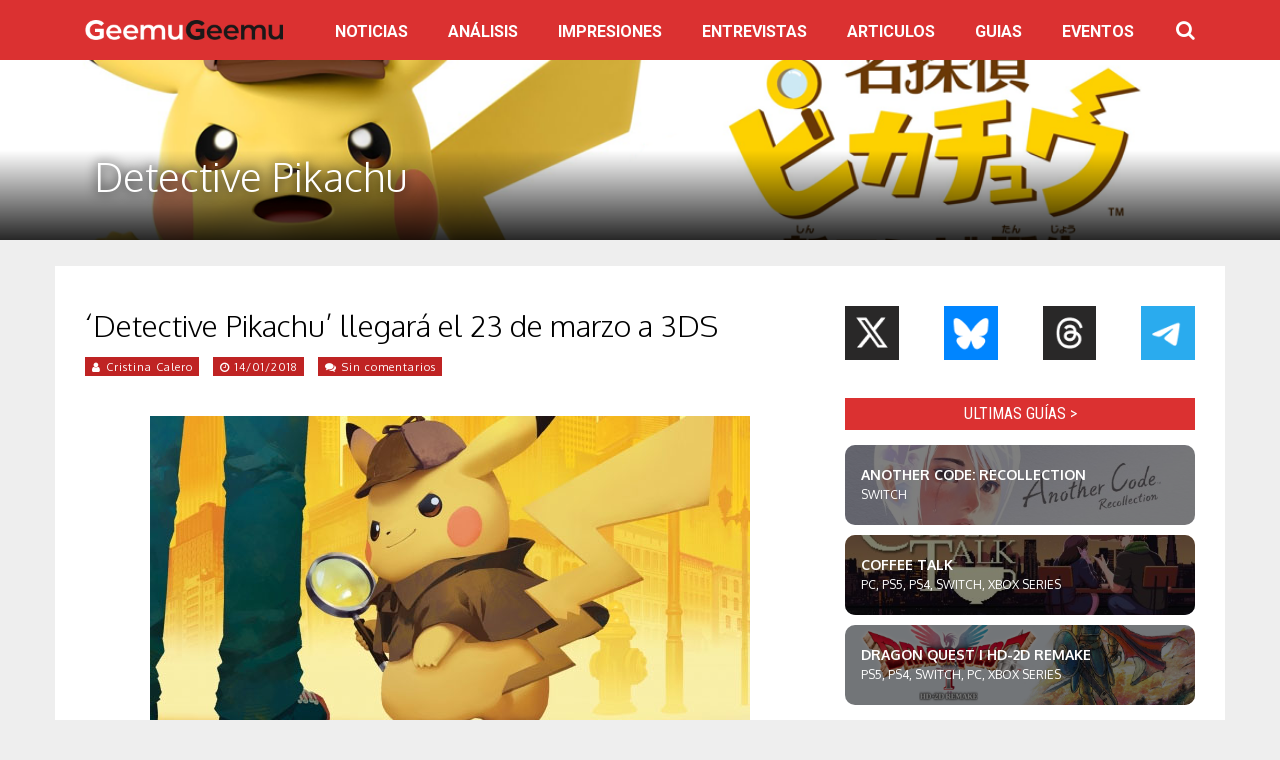

--- FILE ---
content_type: text/html; charset=UTF-8
request_url: https://geemugeemu.com/noticia/detective-pikachu-llegara-el-23-de-marzo-a-3ds/
body_size: 27767
content:
<!DOCTYPE html>
<html lang="es" prefix="og: https://ogp.me/ns#">
<head>
<meta charset="UTF-8">
<meta name="viewport" content="width=device-width, initial-scale=1">
<link rel="profile" href="http://gmpg.org/xfn/11" />
	<link rel="pingback" href="https://geemugeemu.com/xmlrpc.php" />

<!-- Optimización para motores de búsqueda de Rank Math -  https://rankmath.com/ -->
<title>&#039;Detective Pikachu&#039; llegará el 23 de marzo a 3DS - Geemu Geemu | ゲームゲーム</title>
<meta name="description" content="The Pokémon Company ha anunciado Detective Pikachu, un título de acción y aventuras que se lanzará tanto en formato físico como digital a Norteamérica, Europa"/>
<meta name="robots" content="follow, index, max-snippet:-1, max-video-preview:-1, max-image-preview:large"/>
<link rel="canonical" href="https://geemugeemu.com/noticia/detective-pikachu-llegara-el-23-de-marzo-a-3ds/" />
<meta property="og:locale" content="es_ES" />
<meta property="og:type" content="article" />
<meta property="og:title" content="&#039;Detective Pikachu&#039; llegará el 23 de marzo a 3DS - Geemu Geemu | ゲームゲーム" />
<meta property="og:description" content="The Pokémon Company ha anunciado Detective Pikachu, un título de acción y aventuras que se lanzará tanto en formato físico como digital a Norteamérica, Europa" />
<meta property="og:url" content="https://geemugeemu.com/noticia/detective-pikachu-llegara-el-23-de-marzo-a-3ds/" />
<meta property="og:site_name" content="Geemu Geemu" />
<meta property="article:tag" content="Detective Pikachu" />
<meta property="article:tag" content="Nintendo" />
<meta property="article:tag" content="Pokémon" />
<meta property="article:tag" content="The Pokemon Company" />
<meta property="article:section" content="3DS" />
<meta property="og:image" content="https://i0.wp.com/geemugeemu.com/wp-content/uploads/2018/01/Detective-Pikachu_01-12-18.jpg" />
<meta property="og:image:secure_url" content="https://i0.wp.com/geemugeemu.com/wp-content/uploads/2018/01/Detective-Pikachu_01-12-18.jpg" />
<meta property="og:image:width" content="600" />
<meta property="og:image:height" content="337" />
<meta property="og:image:alt" content="great detective pikachu: birth of a new combination" />
<meta property="og:image:type" content="image/jpeg" />
<meta property="article:published_time" content="2018-01-14T16:42:54+01:00" />
<meta name="twitter:card" content="summary_large_image" />
<meta name="twitter:title" content="&#039;Detective Pikachu&#039; llegará el 23 de marzo a 3DS - Geemu Geemu | ゲームゲーム" />
<meta name="twitter:description" content="The Pokémon Company ha anunciado Detective Pikachu, un título de acción y aventuras que se lanzará tanto en formato físico como digital a Norteamérica, Europa" />
<meta name="twitter:site" content="@geemu_geemu" />
<meta name="twitter:creator" content="@geemu_geemu" />
<meta name="twitter:image" content="https://i0.wp.com/geemugeemu.com/wp-content/uploads/2018/01/Detective-Pikachu_01-12-18.jpg" />
<meta name="twitter:label1" content="Escrito por" />
<meta name="twitter:data1" content="Cristina Calero" />
<meta name="twitter:label2" content="Tiempo de lectura" />
<meta name="twitter:data2" content="Menos de un minuto" />
<script type="application/ld+json" class="rank-math-schema">{"@context":"https://schema.org","@graph":[{"@type":"Organization","@id":"https://geemugeemu.com/#organization","name":"Geemu Geemu","url":"https://geemugeemu.com","sameAs":["https://twitter.com/geemu_geemu"],"logo":{"@type":"ImageObject","@id":"https://geemugeemu.com/#logo","url":"https://geemugeemu.com/wp-content/uploads/2024/08/cropped-favicon_new.png","contentUrl":"https://geemugeemu.com/wp-content/uploads/2024/08/cropped-favicon_new.png","caption":"Geemu Geemu","inLanguage":"es","width":"512","height":"512"}},{"@type":"WebSite","@id":"https://geemugeemu.com/#website","url":"https://geemugeemu.com","name":"Geemu Geemu","alternateName":"Geemu Geemu","publisher":{"@id":"https://geemugeemu.com/#organization"},"inLanguage":"es"},{"@type":"ImageObject","@id":"https://i0.wp.com/geemugeemu.com/wp-content/uploads/2018/01/Detective-Pikachu_01-12-18.jpg?fit=600%2C337&amp;ssl=1","url":"https://i0.wp.com/geemugeemu.com/wp-content/uploads/2018/01/Detective-Pikachu_01-12-18.jpg?fit=600%2C337&amp;ssl=1","width":"600","height":"337","inLanguage":"es"},{"@type":"WebPage","@id":"https://geemugeemu.com/noticia/detective-pikachu-llegara-el-23-de-marzo-a-3ds/#webpage","url":"https://geemugeemu.com/noticia/detective-pikachu-llegara-el-23-de-marzo-a-3ds/","name":"&#039;Detective Pikachu&#039; llegar\u00e1 el 23 de marzo a 3DS - Geemu Geemu | \u30b2\u30fc\u30e0\u30b2\u30fc\u30e0","datePublished":"2018-01-14T16:42:54+01:00","dateModified":"2018-01-14T16:42:54+01:00","isPartOf":{"@id":"https://geemugeemu.com/#website"},"primaryImageOfPage":{"@id":"https://i0.wp.com/geemugeemu.com/wp-content/uploads/2018/01/Detective-Pikachu_01-12-18.jpg?fit=600%2C337&amp;ssl=1"},"inLanguage":"es"},{"@type":"Person","@id":"https://geemugeemu.com/author/cristinacalero/","name":"Cristina Calero","url":"https://geemugeemu.com/author/cristinacalero/","image":{"@type":"ImageObject","@id":"https://secure.gravatar.com/avatar/c1a02311ad5e292098f64fce144ce68d16987c6b28e761b70ac79cbe8fae1099?s=96&amp;d=retro&amp;r=g","url":"https://secure.gravatar.com/avatar/c1a02311ad5e292098f64fce144ce68d16987c6b28e761b70ac79cbe8fae1099?s=96&amp;d=retro&amp;r=g","caption":"Cristina Calero","inLanguage":"es"},"worksFor":{"@id":"https://geemugeemu.com/#organization"}},{"@type":"BlogPosting","headline":"&#039;Detective Pikachu&#039; llegar\u00e1 el 23 de marzo a 3DS - Geemu Geemu | \u30b2\u30fc\u30e0\u30b2\u30fc\u30e0","keywords":"great detective pikachu: birth of a new combination,great detective pikachu,nintendo,pok\u00e9mon,3ds,nintendo 3ds,eshop,precio,the pokemon company,lanzamiento,gameplay,sistema de juego,v\u00eddeo,youtube,gamexplain,noticia,todo, detective pikachu","datePublished":"2018-01-14T16:42:54+01:00","dateModified":"2018-01-14T16:42:54+01:00","articleSection":"3DS, Noticia, Todo","author":{"@id":"https://geemugeemu.com/author/cristinacalero/","name":"Cristina Calero"},"publisher":{"@id":"https://geemugeemu.com/#organization"},"description":"The Pok\u00e9mon Company ha anunciado Detective Pikachu, un t\u00edtulo de acci\u00f3n y aventuras que se lanzar\u00e1 tanto en formato f\u00edsico como digital a Norteam\u00e9rica, Europa","name":"&#039;Detective Pikachu&#039; llegar\u00e1 el 23 de marzo a 3DS - Geemu Geemu | \u30b2\u30fc\u30e0\u30b2\u30fc\u30e0","@id":"https://geemugeemu.com/noticia/detective-pikachu-llegara-el-23-de-marzo-a-3ds/#richSnippet","isPartOf":{"@id":"https://geemugeemu.com/noticia/detective-pikachu-llegara-el-23-de-marzo-a-3ds/#webpage"},"image":{"@id":"https://i0.wp.com/geemugeemu.com/wp-content/uploads/2018/01/Detective-Pikachu_01-12-18.jpg?fit=600%2C337&amp;ssl=1"},"inLanguage":"es","mainEntityOfPage":{"@id":"https://geemugeemu.com/noticia/detective-pikachu-llegara-el-23-de-marzo-a-3ds/#webpage"}}]}</script>
<!-- /Plugin Rank Math WordPress SEO -->

<link rel='dns-prefetch' href='//www.google.com' />
<link rel='dns-prefetch' href='//stats.wp.com' />
<link rel='dns-prefetch' href='//fonts.googleapis.com' />
<link rel='dns-prefetch' href='//v0.wordpress.com' />
<link rel='preconnect' href='//c0.wp.com' />
<link rel='preconnect' href='//i0.wp.com' />
<link rel='preconnect' href='https://fonts.gstatic.com' crossorigin />
<link rel="alternate" type="application/rss+xml" title="Geemu Geemu | ゲームゲーム &raquo; Feed" href="https://geemugeemu.com/feed/" />
<link rel="alternate" type="application/rss+xml" title="Geemu Geemu | ゲームゲーム &raquo; Feed de los comentarios" href="https://geemugeemu.com/comments/feed/" />
<link rel="alternate" type="application/rss+xml" title="Geemu Geemu | ゲームゲーム &raquo; Comentario &#8216;Detective Pikachu&#8217; llegará el 23 de marzo a 3DS del feed" href="https://geemugeemu.com/noticia/detective-pikachu-llegara-el-23-de-marzo-a-3ds/feed/" />
<link rel="alternate" title="oEmbed (JSON)" type="application/json+oembed" href="https://geemugeemu.com/wp-json/oembed/1.0/embed?url=https%3A%2F%2Fgeemugeemu.com%2Fnoticia%2Fdetective-pikachu-llegara-el-23-de-marzo-a-3ds%2F" />
<link rel="alternate" title="oEmbed (XML)" type="text/xml+oembed" href="https://geemugeemu.com/wp-json/oembed/1.0/embed?url=https%3A%2F%2Fgeemugeemu.com%2Fnoticia%2Fdetective-pikachu-llegara-el-23-de-marzo-a-3ds%2F&#038;format=xml" />
<style id='wp-img-auto-sizes-contain-inline-css' type='text/css'>
img:is([sizes=auto i],[sizes^="auto," i]){contain-intrinsic-size:3000px 1500px}
/*# sourceURL=wp-img-auto-sizes-contain-inline-css */
</style>
<link rel='stylesheet' id='jetpack_related-posts-css' href='https://c0.wp.com/p/jetpack/15.4/modules/related-posts/related-posts.css' type='text/css' media='all' />
<link rel='stylesheet' id='dashicons-css' href='https://c0.wp.com/c/6.9/wp-includes/css/dashicons.min.css' type='text/css' media='all' />
<link rel='stylesheet' id='post-views-counter-frontend-css' href='https://geemugeemu.com/wp-content/plugins/post-views-counter/css/frontend.css?ver=1.7.0' type='text/css' media='all' />
<style id='wp-emoji-styles-inline-css' type='text/css'>

	img.wp-smiley, img.emoji {
		display: inline !important;
		border: none !important;
		box-shadow: none !important;
		height: 1em !important;
		width: 1em !important;
		margin: 0 0.07em !important;
		vertical-align: -0.1em !important;
		background: none !important;
		padding: 0 !important;
	}
/*# sourceURL=wp-emoji-styles-inline-css */
</style>
<style id='wp-block-library-inline-css' type='text/css'>
:root{--wp-block-synced-color:#7a00df;--wp-block-synced-color--rgb:122,0,223;--wp-bound-block-color:var(--wp-block-synced-color);--wp-editor-canvas-background:#ddd;--wp-admin-theme-color:#007cba;--wp-admin-theme-color--rgb:0,124,186;--wp-admin-theme-color-darker-10:#006ba1;--wp-admin-theme-color-darker-10--rgb:0,107,160.5;--wp-admin-theme-color-darker-20:#005a87;--wp-admin-theme-color-darker-20--rgb:0,90,135;--wp-admin-border-width-focus:2px}@media (min-resolution:192dpi){:root{--wp-admin-border-width-focus:1.5px}}.wp-element-button{cursor:pointer}:root .has-very-light-gray-background-color{background-color:#eee}:root .has-very-dark-gray-background-color{background-color:#313131}:root .has-very-light-gray-color{color:#eee}:root .has-very-dark-gray-color{color:#313131}:root .has-vivid-green-cyan-to-vivid-cyan-blue-gradient-background{background:linear-gradient(135deg,#00d084,#0693e3)}:root .has-purple-crush-gradient-background{background:linear-gradient(135deg,#34e2e4,#4721fb 50%,#ab1dfe)}:root .has-hazy-dawn-gradient-background{background:linear-gradient(135deg,#faaca8,#dad0ec)}:root .has-subdued-olive-gradient-background{background:linear-gradient(135deg,#fafae1,#67a671)}:root .has-atomic-cream-gradient-background{background:linear-gradient(135deg,#fdd79a,#004a59)}:root .has-nightshade-gradient-background{background:linear-gradient(135deg,#330968,#31cdcf)}:root .has-midnight-gradient-background{background:linear-gradient(135deg,#020381,#2874fc)}:root{--wp--preset--font-size--normal:16px;--wp--preset--font-size--huge:42px}.has-regular-font-size{font-size:1em}.has-larger-font-size{font-size:2.625em}.has-normal-font-size{font-size:var(--wp--preset--font-size--normal)}.has-huge-font-size{font-size:var(--wp--preset--font-size--huge)}.has-text-align-center{text-align:center}.has-text-align-left{text-align:left}.has-text-align-right{text-align:right}.has-fit-text{white-space:nowrap!important}#end-resizable-editor-section{display:none}.aligncenter{clear:both}.items-justified-left{justify-content:flex-start}.items-justified-center{justify-content:center}.items-justified-right{justify-content:flex-end}.items-justified-space-between{justify-content:space-between}.screen-reader-text{border:0;clip-path:inset(50%);height:1px;margin:-1px;overflow:hidden;padding:0;position:absolute;width:1px;word-wrap:normal!important}.screen-reader-text:focus{background-color:#ddd;clip-path:none;color:#444;display:block;font-size:1em;height:auto;left:5px;line-height:normal;padding:15px 23px 14px;text-decoration:none;top:5px;width:auto;z-index:100000}html :where(.has-border-color){border-style:solid}html :where([style*=border-top-color]){border-top-style:solid}html :where([style*=border-right-color]){border-right-style:solid}html :where([style*=border-bottom-color]){border-bottom-style:solid}html :where([style*=border-left-color]){border-left-style:solid}html :where([style*=border-width]){border-style:solid}html :where([style*=border-top-width]){border-top-style:solid}html :where([style*=border-right-width]){border-right-style:solid}html :where([style*=border-bottom-width]){border-bottom-style:solid}html :where([style*=border-left-width]){border-left-style:solid}html :where(img[class*=wp-image-]){height:auto;max-width:100%}:where(figure){margin:0 0 1em}html :where(.is-position-sticky){--wp-admin--admin-bar--position-offset:var(--wp-admin--admin-bar--height,0px)}@media screen and (max-width:600px){html :where(.is-position-sticky){--wp-admin--admin-bar--position-offset:0px}}

/*# sourceURL=wp-block-library-inline-css */
</style><style id='wp-block-spacer-inline-css' type='text/css'>
.wp-block-spacer{clear:both}
/*# sourceURL=https://c0.wp.com/c/6.9/wp-includes/blocks/spacer/style.min.css */
</style>
<style id='global-styles-inline-css' type='text/css'>
:root{--wp--preset--aspect-ratio--square: 1;--wp--preset--aspect-ratio--4-3: 4/3;--wp--preset--aspect-ratio--3-4: 3/4;--wp--preset--aspect-ratio--3-2: 3/2;--wp--preset--aspect-ratio--2-3: 2/3;--wp--preset--aspect-ratio--16-9: 16/9;--wp--preset--aspect-ratio--9-16: 9/16;--wp--preset--color--black: #000000;--wp--preset--color--cyan-bluish-gray: #abb8c3;--wp--preset--color--white: #ffffff;--wp--preset--color--pale-pink: #f78da7;--wp--preset--color--vivid-red: #cf2e2e;--wp--preset--color--luminous-vivid-orange: #ff6900;--wp--preset--color--luminous-vivid-amber: #fcb900;--wp--preset--color--light-green-cyan: #7bdcb5;--wp--preset--color--vivid-green-cyan: #00d084;--wp--preset--color--pale-cyan-blue: #8ed1fc;--wp--preset--color--vivid-cyan-blue: #0693e3;--wp--preset--color--vivid-purple: #9b51e0;--wp--preset--gradient--vivid-cyan-blue-to-vivid-purple: linear-gradient(135deg,rgb(6,147,227) 0%,rgb(155,81,224) 100%);--wp--preset--gradient--light-green-cyan-to-vivid-green-cyan: linear-gradient(135deg,rgb(122,220,180) 0%,rgb(0,208,130) 100%);--wp--preset--gradient--luminous-vivid-amber-to-luminous-vivid-orange: linear-gradient(135deg,rgb(252,185,0) 0%,rgb(255,105,0) 100%);--wp--preset--gradient--luminous-vivid-orange-to-vivid-red: linear-gradient(135deg,rgb(255,105,0) 0%,rgb(207,46,46) 100%);--wp--preset--gradient--very-light-gray-to-cyan-bluish-gray: linear-gradient(135deg,rgb(238,238,238) 0%,rgb(169,184,195) 100%);--wp--preset--gradient--cool-to-warm-spectrum: linear-gradient(135deg,rgb(74,234,220) 0%,rgb(151,120,209) 20%,rgb(207,42,186) 40%,rgb(238,44,130) 60%,rgb(251,105,98) 80%,rgb(254,248,76) 100%);--wp--preset--gradient--blush-light-purple: linear-gradient(135deg,rgb(255,206,236) 0%,rgb(152,150,240) 100%);--wp--preset--gradient--blush-bordeaux: linear-gradient(135deg,rgb(254,205,165) 0%,rgb(254,45,45) 50%,rgb(107,0,62) 100%);--wp--preset--gradient--luminous-dusk: linear-gradient(135deg,rgb(255,203,112) 0%,rgb(199,81,192) 50%,rgb(65,88,208) 100%);--wp--preset--gradient--pale-ocean: linear-gradient(135deg,rgb(255,245,203) 0%,rgb(182,227,212) 50%,rgb(51,167,181) 100%);--wp--preset--gradient--electric-grass: linear-gradient(135deg,rgb(202,248,128) 0%,rgb(113,206,126) 100%);--wp--preset--gradient--midnight: linear-gradient(135deg,rgb(2,3,129) 0%,rgb(40,116,252) 100%);--wp--preset--font-size--small: 13px;--wp--preset--font-size--medium: 20px;--wp--preset--font-size--large: 36px;--wp--preset--font-size--x-large: 42px;--wp--preset--spacing--20: 0.44rem;--wp--preset--spacing--30: 0.67rem;--wp--preset--spacing--40: 1rem;--wp--preset--spacing--50: 1.5rem;--wp--preset--spacing--60: 2.25rem;--wp--preset--spacing--70: 3.38rem;--wp--preset--spacing--80: 5.06rem;--wp--preset--shadow--natural: 6px 6px 9px rgba(0, 0, 0, 0.2);--wp--preset--shadow--deep: 12px 12px 50px rgba(0, 0, 0, 0.4);--wp--preset--shadow--sharp: 6px 6px 0px rgba(0, 0, 0, 0.2);--wp--preset--shadow--outlined: 6px 6px 0px -3px rgb(255, 255, 255), 6px 6px rgb(0, 0, 0);--wp--preset--shadow--crisp: 6px 6px 0px rgb(0, 0, 0);}:where(.is-layout-flex){gap: 0.5em;}:where(.is-layout-grid){gap: 0.5em;}body .is-layout-flex{display: flex;}.is-layout-flex{flex-wrap: wrap;align-items: center;}.is-layout-flex > :is(*, div){margin: 0;}body .is-layout-grid{display: grid;}.is-layout-grid > :is(*, div){margin: 0;}:where(.wp-block-columns.is-layout-flex){gap: 2em;}:where(.wp-block-columns.is-layout-grid){gap: 2em;}:where(.wp-block-post-template.is-layout-flex){gap: 1.25em;}:where(.wp-block-post-template.is-layout-grid){gap: 1.25em;}.has-black-color{color: var(--wp--preset--color--black) !important;}.has-cyan-bluish-gray-color{color: var(--wp--preset--color--cyan-bluish-gray) !important;}.has-white-color{color: var(--wp--preset--color--white) !important;}.has-pale-pink-color{color: var(--wp--preset--color--pale-pink) !important;}.has-vivid-red-color{color: var(--wp--preset--color--vivid-red) !important;}.has-luminous-vivid-orange-color{color: var(--wp--preset--color--luminous-vivid-orange) !important;}.has-luminous-vivid-amber-color{color: var(--wp--preset--color--luminous-vivid-amber) !important;}.has-light-green-cyan-color{color: var(--wp--preset--color--light-green-cyan) !important;}.has-vivid-green-cyan-color{color: var(--wp--preset--color--vivid-green-cyan) !important;}.has-pale-cyan-blue-color{color: var(--wp--preset--color--pale-cyan-blue) !important;}.has-vivid-cyan-blue-color{color: var(--wp--preset--color--vivid-cyan-blue) !important;}.has-vivid-purple-color{color: var(--wp--preset--color--vivid-purple) !important;}.has-black-background-color{background-color: var(--wp--preset--color--black) !important;}.has-cyan-bluish-gray-background-color{background-color: var(--wp--preset--color--cyan-bluish-gray) !important;}.has-white-background-color{background-color: var(--wp--preset--color--white) !important;}.has-pale-pink-background-color{background-color: var(--wp--preset--color--pale-pink) !important;}.has-vivid-red-background-color{background-color: var(--wp--preset--color--vivid-red) !important;}.has-luminous-vivid-orange-background-color{background-color: var(--wp--preset--color--luminous-vivid-orange) !important;}.has-luminous-vivid-amber-background-color{background-color: var(--wp--preset--color--luminous-vivid-amber) !important;}.has-light-green-cyan-background-color{background-color: var(--wp--preset--color--light-green-cyan) !important;}.has-vivid-green-cyan-background-color{background-color: var(--wp--preset--color--vivid-green-cyan) !important;}.has-pale-cyan-blue-background-color{background-color: var(--wp--preset--color--pale-cyan-blue) !important;}.has-vivid-cyan-blue-background-color{background-color: var(--wp--preset--color--vivid-cyan-blue) !important;}.has-vivid-purple-background-color{background-color: var(--wp--preset--color--vivid-purple) !important;}.has-black-border-color{border-color: var(--wp--preset--color--black) !important;}.has-cyan-bluish-gray-border-color{border-color: var(--wp--preset--color--cyan-bluish-gray) !important;}.has-white-border-color{border-color: var(--wp--preset--color--white) !important;}.has-pale-pink-border-color{border-color: var(--wp--preset--color--pale-pink) !important;}.has-vivid-red-border-color{border-color: var(--wp--preset--color--vivid-red) !important;}.has-luminous-vivid-orange-border-color{border-color: var(--wp--preset--color--luminous-vivid-orange) !important;}.has-luminous-vivid-amber-border-color{border-color: var(--wp--preset--color--luminous-vivid-amber) !important;}.has-light-green-cyan-border-color{border-color: var(--wp--preset--color--light-green-cyan) !important;}.has-vivid-green-cyan-border-color{border-color: var(--wp--preset--color--vivid-green-cyan) !important;}.has-pale-cyan-blue-border-color{border-color: var(--wp--preset--color--pale-cyan-blue) !important;}.has-vivid-cyan-blue-border-color{border-color: var(--wp--preset--color--vivid-cyan-blue) !important;}.has-vivid-purple-border-color{border-color: var(--wp--preset--color--vivid-purple) !important;}.has-vivid-cyan-blue-to-vivid-purple-gradient-background{background: var(--wp--preset--gradient--vivid-cyan-blue-to-vivid-purple) !important;}.has-light-green-cyan-to-vivid-green-cyan-gradient-background{background: var(--wp--preset--gradient--light-green-cyan-to-vivid-green-cyan) !important;}.has-luminous-vivid-amber-to-luminous-vivid-orange-gradient-background{background: var(--wp--preset--gradient--luminous-vivid-amber-to-luminous-vivid-orange) !important;}.has-luminous-vivid-orange-to-vivid-red-gradient-background{background: var(--wp--preset--gradient--luminous-vivid-orange-to-vivid-red) !important;}.has-very-light-gray-to-cyan-bluish-gray-gradient-background{background: var(--wp--preset--gradient--very-light-gray-to-cyan-bluish-gray) !important;}.has-cool-to-warm-spectrum-gradient-background{background: var(--wp--preset--gradient--cool-to-warm-spectrum) !important;}.has-blush-light-purple-gradient-background{background: var(--wp--preset--gradient--blush-light-purple) !important;}.has-blush-bordeaux-gradient-background{background: var(--wp--preset--gradient--blush-bordeaux) !important;}.has-luminous-dusk-gradient-background{background: var(--wp--preset--gradient--luminous-dusk) !important;}.has-pale-ocean-gradient-background{background: var(--wp--preset--gradient--pale-ocean) !important;}.has-electric-grass-gradient-background{background: var(--wp--preset--gradient--electric-grass) !important;}.has-midnight-gradient-background{background: var(--wp--preset--gradient--midnight) !important;}.has-small-font-size{font-size: var(--wp--preset--font-size--small) !important;}.has-medium-font-size{font-size: var(--wp--preset--font-size--medium) !important;}.has-large-font-size{font-size: var(--wp--preset--font-size--large) !important;}.has-x-large-font-size{font-size: var(--wp--preset--font-size--x-large) !important;}
/*# sourceURL=global-styles-inline-css */
</style>

<style id='classic-theme-styles-inline-css' type='text/css'>
/*! This file is auto-generated */
.wp-block-button__link{color:#fff;background-color:#32373c;border-radius:9999px;box-shadow:none;text-decoration:none;padding:calc(.667em + 2px) calc(1.333em + 2px);font-size:1.125em}.wp-block-file__button{background:#32373c;color:#fff;text-decoration:none}
/*# sourceURL=/wp-includes/css/classic-themes.min.css */
</style>
<link rel='stylesheet' id='gg-guides-widget-css' href='https://geemugeemu.com/wp-content/plugins/geemu-geemu-data/assets/css/gg-guides.css?ver=6.9' type='text/css' media='all' />
<link rel='stylesheet' id='gg-calendar-widget-css' href='https://geemugeemu.com/wp-content/plugins/geemu-geemu-data/assets/css/gg-calendar.css?t=1769109070&#038;ver=6.9' type='text/css' media='all' />
<link rel='stylesheet' id='gp-parent-style-css' href='https://geemugeemu.com/wp-content/themes/the-review/style.css?ver=6.9' type='text/css' media='all' />
<link rel='stylesheet' id='ghostpool-style-css' href='https://geemugeemu.com/wp-content/themes/geemu-geemu-child/style.css?ver=6.9' type='text/css' media='all' />
<style id='ghostpool-style-inline-css' type='text/css'>
body:not(.gp-scrolling) #gp-sub-header .s{height: 35px;}
		body:not(.gp-scrolling) #gp-main-nav .menu > li.nav-home > a{width: 45px; height: 45px;}
		body:not(.gp-scrolling) #gp-main-nav .menu > li.nav-home > a:before{line-height: 25px;}
		.gp-fullwidth-title .gp-page-header,.gp-full-page-title .gp-page-header{border-color: #db3131;} 
		#gp-logo img {width: 297px; height: 30px;}
		#gp-header-area-right{width: 783px;}
		#gp-header-area-right > span {margin: 22px 0 25px }	
		#gp-main-nav .menu > li.nav-home > a:after {box-shadow: 0 0 0 3px #a71f1f;}
		.gp-theme li:hover .gp-primary-dropdown-icon{color:#000000}
		.gp-theme .sub-menu li:hover .gp-secondary-dropdown-icon{color:#000}
		.gp-page-header .gp-container {padding-top: 92px;padding-bottom: 30px;}
		.gp-fullwidth-title #gp-hub-tabs {margin-bottom: -30px;}
		#gp-hub-tabs li.current_page_item a {color: #a71f1f}

		#gp-review-summary{background: -moz-linear-gradient(top, #F8F8F8 0%, #FFFFFF 100%);background: -webkit-gradient(linear, left top, left bottom, color-stop(0%,#FFFFFF), color-stop(100%,#FFFFFF));background: -webkit-linear-gradient(top, #F8F8F8 0%,#FFFFFF 100%);background: -o-linear-gradient(top, #F8F8F8 0%,#FFFFFF 100%);background: -ms-linear-gradient(top, #F8F8F8 0%,#FFFFFF 100%);background: linear-gradient(to bottom, #F8F8F8 0%,#FFFFFF 100%);}
		
		.gp-active{color: #680e0b;}

		@media only screen and (max-width: 1200px) {
		#gp-header-area-right{width: 723px;}
		}

		@media only screen and (max-width: 1082px) { 
		#gp-header-area-right{width: 637px;}
		}

		@media only screen and (max-width: 1023px) {
			.gp-responsive #gp-logo {margin: 22px 0px 25px 0px; width: 297px; height: 30px;}	
			.gp-responsive #gp-logo img {width: 297px; height: 30px;}
			.gp-responsive #gp-header-area-right > span {margin: 22px 0 25px }	
			.gp-responsive #gp-mobile-nav-button {margin-top: 22px ;}
			.gp-responsive .gp-page-header .gp-container {padding-top: 46px;padding-bottom: 15px;}
			.gp-responsive.gp-fullwidth-title #gp-hub-tabs {margin-bottom: -30px;}
		}@media only screen and (min-width: 1201px) {.gp-responsive.gp-boxed-layout #gp-page-wrapper,.gp-responsive .gp-container,.gp-responsive.gp-scrolling.gp-fixed-header.gp-boxed-layout #gp-sub-header,.gp-responsive.gp-fullwidth .vc_col-sm-12.wpb_column > .wpb_wrapper > .wpb_row,.gp-responsive.gp-fullwidth .vc_col-sm-12.wpb_column > .wpb_wrapper > .wpb_accordion,.gp-responsive.gp-fullwidth .vc_col-sm-12.wpb_column > .wpb_wrapper > .wpb_tabs,.gp-responsive.gp-fullwidth .vc_col-sm-12.wpb_column > .wpb_wrapper > .wpb_tour,.gp-responsive.gp-fullwidth .vc_col-sm-12.wpb_column > .wpb_wrapper > .wpb_teaser_grid{width: 1170px;}
					#gp-header-area-right{width: 783px;}
					.gp-nav .menu li.megamenu > .sub-menu,.gp-nav .menu li.tab-content-menu .sub-menu,.gp-nav .menu li.content-menu .sub-menu{width: 1110px;}#gp-content,.gp-top-sidebar #gp-review-content{width: 730px;}#gp-sidebar{width: 350px;}}@media only screen and (max-width: 1200px) and (min-width: 1083px) {.gp-responsive.gp-boxed-layout #gp-page-wrapper,.gp-responsive .gp-container,.gp-responsive.gp-scrolling.gp-fixed-header.gp-boxed-layout #gp-sub-header,.gp-responsive.gp-fullwidth .vc_col-sm-12.wpb_column > .wpb_wrapper > .wpb_row,.gp-responsive.gp-fullwidth .vc_col-sm-12.wpb_column > .wpb_wrapper > .wpb_accordion,.gp-responsive.gp-fullwidth .vc_col-sm-12.wpb_column > .wpb_wrapper > .wpb_tabs,.gp-responsive.gp-fullwidth .vc_col-sm-12.wpb_column > .wpb_wrapper > .wpb_tour,.gp-responsive.gp-fullwidth .vc_col-sm-12.wpb_column > .wpb_wrapper > .wpb_teaser_grid{width: 1110px;}
					#gp-header-area-right{width: 723px;}
					.gp-nav .menu li.megamenu > .sub-menu,.gp-nav .menu li.tab-content-menu .sub-menu,.gp-nav .menu li.content-menu .sub-menu{width: 1050px;}.gp-responsive #gp-content,.gp-top-sidebar #gp-review-content{width: 680px;}.gp-responsive #gp-sidebar{width: 330px;}}@media only screen and (max-width: 1082px) and (min-width: 1024px) {.gp-responsive.gp-boxed-layout #gp-page-wrapper,.gp-responsive .gp-container,.gp-responsive.gp-scrolling.gp-fixed-header.gp-boxed-layout #gp-sub-header,.gp-responsive.gp-fullwidth .vc_col-sm-12.wpb_column > .wpb_wrapper > .wpb_row,.gp-responsive.gp-fullwidth .vc_col-sm-12.wpb_column > .wpb_wrapper > .wpb_accordion,.gp-responsive.gp-fullwidth .vc_col-sm-12.wpb_column > .wpb_wrapper > .wpb_tabs,.gp-responsive.gp-fullwidth .vc_col-sm-12.wpb_column > .wpb_wrapper > .wpb_tour,.gp-responsive.gp-fullwidth .vc_col-sm-12.wpb_column > .wpb_wrapper > .wpb_teaser_grid{width: 1024px;}
					#gp-header-area-right{width: 637px;}
					.gp-nav .menu li.megamenu > .sub-menu,.gp-nav .menu li.tab-content-menu .sub-menu,.gp-nav .menu li.content-menu .sub-menu{width: 964px;}.gp-responsive #gp-content,.gp-top-sidebar #gp-review-content{width: 604px;}.gp-responsive #gp-sidebar {width: 330px;}}
/*# sourceURL=ghostpool-style-inline-css */
</style>
<link rel='stylesheet' id='fontawesome-css' href='https://geemugeemu.com/wp-content/themes/the-review/lib/fonts/font-awesome/css/font-awesome.min.css?ver=6.9' type='text/css' media='all' />
<link rel='stylesheet' id='mediaelement-css' href='https://c0.wp.com/c/6.9/wp-includes/js/mediaelement/mediaelementplayer-legacy.min.css' type='text/css' media='all' />
<link rel='stylesheet' id='wp-mediaelement-css' href='https://c0.wp.com/c/6.9/wp-includes/js/mediaelement/wp-mediaelement.min.css' type='text/css' media='all' />
<link rel='stylesheet' id='fancybox-css' href='https://geemugeemu.com/wp-content/plugins/easy-fancybox/fancybox/2.2.0/jquery.fancybox.min.css?ver=6.9' type='text/css' media='screen' />
<link rel='stylesheet' id='js_composer_front-css' href='https://geemugeemu.com/wp-content/plugins/js_composer/assets/css/js_composer.min.css?ver=7.5' type='text/css' media='all' />
<link rel='stylesheet' id='wpdiscuz-frontend-css-css' href='https://geemugeemu.com/wp-content/plugins/wpdiscuz/themes/default/style.css?ver=7.6.44' type='text/css' media='all' />
<style id='wpdiscuz-frontend-css-inline-css' type='text/css'>
 #wpdcom .wpd-blog-administrator .wpd-comment-label{color:#ffffff;background-color:#db3131;border:none}#wpdcom .wpd-blog-administrator .wpd-comment-author, #wpdcom .wpd-blog-administrator .wpd-comment-author a{color:#db3131}#wpdcom.wpd-layout-1 .wpd-comment .wpd-blog-administrator .wpd-avatar img{border-color:#db3131}#wpdcom.wpd-layout-2 .wpd-comment.wpd-reply .wpd-comment-wrap.wpd-blog-administrator{border-left:3px solid #db3131}#wpdcom.wpd-layout-2 .wpd-comment .wpd-blog-administrator .wpd-avatar img{border-bottom-color:#db3131}#wpdcom.wpd-layout-3 .wpd-blog-administrator .wpd-comment-subheader{border-top:1px dashed #db3131}#wpdcom.wpd-layout-3 .wpd-reply .wpd-blog-administrator .wpd-comment-right{border-left:1px solid #db3131}#wpdcom .wpd-blog-author .wpd-comment-label{color:#ffffff;background-color:#00B38F;border:none}#wpdcom .wpd-blog-author .wpd-comment-author, #wpdcom .wpd-blog-author .wpd-comment-author a{color:#00B38F}#wpdcom.wpd-layout-1 .wpd-comment .wpd-blog-author .wpd-avatar img{border-color:#00B38F}#wpdcom.wpd-layout-2 .wpd-comment .wpd-blog-author .wpd-avatar img{border-bottom-color:#00B38F}#wpdcom.wpd-layout-3 .wpd-blog-author .wpd-comment-subheader{border-top:1px dashed #00B38F}#wpdcom.wpd-layout-3 .wpd-reply .wpd-blog-author .wpd-comment-right{border-left:1px solid #00B38F}#wpdcom .wpd-blog-contributor .wpd-comment-label{color:#ffffff;background-color:#00B38F;border:none}#wpdcom .wpd-blog-contributor .wpd-comment-author, #wpdcom .wpd-blog-contributor .wpd-comment-author a{color:#00B38F}#wpdcom.wpd-layout-1 .wpd-comment .wpd-blog-contributor .wpd-avatar img{border-color:#00B38F}#wpdcom.wpd-layout-2 .wpd-comment .wpd-blog-contributor .wpd-avatar img{border-bottom-color:#00B38F}#wpdcom.wpd-layout-3 .wpd-blog-contributor .wpd-comment-subheader{border-top:1px dashed #00B38F}#wpdcom.wpd-layout-3 .wpd-reply .wpd-blog-contributor .wpd-comment-right{border-left:1px solid #00B38F}#wpdcom .wpd-blog-editor .wpd-comment-label{color:#ffffff;background-color:#db3131;border:none}#wpdcom .wpd-blog-editor .wpd-comment-author, #wpdcom .wpd-blog-editor .wpd-comment-author a{color:#db3131}#wpdcom.wpd-layout-1 .wpd-comment .wpd-blog-editor .wpd-avatar img{border-color:#db3131}#wpdcom.wpd-layout-2 .wpd-comment.wpd-reply .wpd-comment-wrap.wpd-blog-editor{border-left:3px solid #db3131}#wpdcom.wpd-layout-2 .wpd-comment .wpd-blog-editor .wpd-avatar img{border-bottom-color:#db3131}#wpdcom.wpd-layout-3 .wpd-blog-editor .wpd-comment-subheader{border-top:1px dashed #db3131}#wpdcom.wpd-layout-3 .wpd-reply .wpd-blog-editor .wpd-comment-right{border-left:1px solid #db3131}#wpdcom .wpd-blog-subscriber .wpd-comment-label{color:#ffffff;background-color:#00B38F;border:none}#wpdcom .wpd-blog-subscriber .wpd-comment-author, #wpdcom .wpd-blog-subscriber .wpd-comment-author a{color:#00B38F}#wpdcom.wpd-layout-2 .wpd-comment .wpd-blog-subscriber .wpd-avatar img{border-bottom-color:#00B38F}#wpdcom.wpd-layout-3 .wpd-blog-subscriber .wpd-comment-subheader{border-top:1px dashed #00B38F}#wpdcom .wpd-blog-translator .wpd-comment-label{color:#ffffff;background-color:#00B38F;border:none}#wpdcom .wpd-blog-translator .wpd-comment-author, #wpdcom .wpd-blog-translator .wpd-comment-author a{color:#00B38F}#wpdcom.wpd-layout-1 .wpd-comment .wpd-blog-translator .wpd-avatar img{border-color:#00B38F}#wpdcom.wpd-layout-2 .wpd-comment .wpd-blog-translator .wpd-avatar img{border-bottom-color:#00B38F}#wpdcom.wpd-layout-3 .wpd-blog-translator .wpd-comment-subheader{border-top:1px dashed #00B38F}#wpdcom.wpd-layout-3 .wpd-reply .wpd-blog-translator .wpd-comment-right{border-left:1px solid #00B38F}#wpdcom .wpd-blog-post_author .wpd-comment-label{color:#ffffff;background-color:#db3131;border:none}#wpdcom .wpd-blog-post_author .wpd-comment-author, #wpdcom .wpd-blog-post_author .wpd-comment-author a{color:#db3131}#wpdcom .wpd-blog-post_author .wpd-avatar img{border-color:#db3131}#wpdcom.wpd-layout-1 .wpd-comment .wpd-blog-post_author .wpd-avatar img{border-color:#db3131}#wpdcom.wpd-layout-2 .wpd-comment.wpd-reply .wpd-comment-wrap.wpd-blog-post_author{border-left:3px solid #db3131}#wpdcom.wpd-layout-2 .wpd-comment .wpd-blog-post_author .wpd-avatar img{border-bottom-color:#db3131}#wpdcom.wpd-layout-3 .wpd-blog-post_author .wpd-comment-subheader{border-top:1px dashed #db3131}#wpdcom.wpd-layout-3 .wpd-reply .wpd-blog-post_author .wpd-comment-right{border-left:1px solid #db3131}#wpdcom .wpd-blog-guest .wpd-comment-label{color:#ffffff;background-color:#00B38F;border:none}#wpdcom .wpd-blog-guest .wpd-comment-author, #wpdcom .wpd-blog-guest .wpd-comment-author a{color:#00B38F}#wpdcom.wpd-layout-3 .wpd-blog-guest .wpd-comment-subheader{border-top:1px dashed #00B38F}#comments, #respond, .comments-area, #wpdcom{}#wpdcom .ql-editor > *{color:#777777}#wpdcom .ql-editor::before{}#wpdcom .ql-toolbar{border:1px solid #DDDDDD;border-top:none}#wpdcom .ql-container{border:1px solid #DDDDDD;border-bottom:none}#wpdcom .wpd-form-row .wpdiscuz-item input[type="text"], #wpdcom .wpd-form-row .wpdiscuz-item input[type="email"], #wpdcom .wpd-form-row .wpdiscuz-item input[type="url"], #wpdcom .wpd-form-row .wpdiscuz-item input[type="color"], #wpdcom .wpd-form-row .wpdiscuz-item input[type="date"], #wpdcom .wpd-form-row .wpdiscuz-item input[type="datetime"], #wpdcom .wpd-form-row .wpdiscuz-item input[type="datetime-local"], #wpdcom .wpd-form-row .wpdiscuz-item input[type="month"], #wpdcom .wpd-form-row .wpdiscuz-item input[type="number"], #wpdcom .wpd-form-row .wpdiscuz-item input[type="time"], #wpdcom textarea, #wpdcom select{border:1px solid #DDDDDD;color:#777777}#wpdcom .wpd-form-row .wpdiscuz-item textarea{border:1px solid #DDDDDD}#wpdcom input::placeholder, #wpdcom textarea::placeholder, #wpdcom input::-moz-placeholder, #wpdcom textarea::-webkit-input-placeholder{}#wpdcom .wpd-comment-text{color:#777777}#wpdcom .wpd-thread-head .wpd-thread-info{border-bottom:2px solid #00B38F}#wpdcom .wpd-thread-head .wpd-thread-info.wpd-reviews-tab svg{fill:#00B38F}#wpdcom .wpd-thread-head .wpdiscuz-user-settings{border-bottom:2px solid #00B38F}#wpdcom .wpd-thread-head .wpdiscuz-user-settings:hover{color:#00B38F}#wpdcom .wpd-comment .wpd-follow-link:hover{color:#00B38F}#wpdcom .wpd-comment-status .wpd-sticky{color:#00B38F}#wpdcom .wpd-thread-filter .wpdf-active{color:#00B38F;border-bottom-color:#00B38F}#wpdcom .wpd-comment-info-bar{border:1px dashed #33c3a6;background:#e6f8f4}#wpdcom .wpd-comment-info-bar .wpd-current-view i{color:#00B38F}#wpdcom .wpd-filter-view-all:hover{background:#00B38F}#wpdcom .wpdiscuz-item .wpdiscuz-rating > label{color:#DDDDDD}#wpdcom .wpdiscuz-item .wpdiscuz-rating:not(:checked) > label:hover, .wpdiscuz-rating:not(:checked) > label:hover ~ label{}#wpdcom .wpdiscuz-item .wpdiscuz-rating > input ~ label:hover, #wpdcom .wpdiscuz-item .wpdiscuz-rating > input:not(:checked) ~ label:hover ~ label, #wpdcom .wpdiscuz-item .wpdiscuz-rating > input:not(:checked) ~ label:hover ~ label{color:#FFED85}#wpdcom .wpdiscuz-item .wpdiscuz-rating > input:checked ~ label:hover, #wpdcom .wpdiscuz-item .wpdiscuz-rating > input:checked ~ label:hover, #wpdcom .wpdiscuz-item .wpdiscuz-rating > label:hover ~ input:checked ~ label, #wpdcom .wpdiscuz-item .wpdiscuz-rating > input:checked + label:hover ~ label, #wpdcom .wpdiscuz-item .wpdiscuz-rating > input:checked ~ label:hover ~ label, .wpd-custom-field .wcf-active-star, #wpdcom .wpdiscuz-item .wpdiscuz-rating > input:checked ~ label{color:#FFD700}#wpd-post-rating .wpd-rating-wrap .wpd-rating-stars svg .wpd-star{fill:#DDDDDD}#wpd-post-rating .wpd-rating-wrap .wpd-rating-stars svg .wpd-active{fill:#FFD700}#wpd-post-rating .wpd-rating-wrap .wpd-rate-starts svg .wpd-star{fill:#DDDDDD}#wpd-post-rating .wpd-rating-wrap .wpd-rate-starts:hover svg .wpd-star{fill:#FFED85}#wpd-post-rating.wpd-not-rated .wpd-rating-wrap .wpd-rate-starts svg:hover ~ svg .wpd-star{fill:#DDDDDD}.wpdiscuz-post-rating-wrap .wpd-rating .wpd-rating-wrap .wpd-rating-stars svg .wpd-star{fill:#DDDDDD}.wpdiscuz-post-rating-wrap .wpd-rating .wpd-rating-wrap .wpd-rating-stars svg .wpd-active{fill:#FFD700}#wpdcom .wpd-comment .wpd-follow-active{color:#ff7a00}#wpdcom .page-numbers{color:#555;border:#555 1px solid}#wpdcom span.current{background:#555}#wpdcom.wpd-layout-1 .wpd-new-loaded-comment > .wpd-comment-wrap > .wpd-comment-right{background:#FFFAD6}#wpdcom.wpd-layout-2 .wpd-new-loaded-comment.wpd-comment > .wpd-comment-wrap > .wpd-comment-right{background:#FFFAD6}#wpdcom.wpd-layout-2 .wpd-new-loaded-comment.wpd-comment.wpd-reply > .wpd-comment-wrap > .wpd-comment-right{background:transparent}#wpdcom.wpd-layout-2 .wpd-new-loaded-comment.wpd-comment.wpd-reply > .wpd-comment-wrap{background:#FFFAD6}#wpdcom.wpd-layout-3 .wpd-new-loaded-comment.wpd-comment > .wpd-comment-wrap > .wpd-comment-right{background:#FFFAD6}#wpdcom .wpd-follow:hover i, #wpdcom .wpd-unfollow:hover i, #wpdcom .wpd-comment .wpd-follow-active:hover i{color:#00B38F}#wpdcom .wpdiscuz-readmore{cursor:pointer;color:#00B38F}.wpd-custom-field .wcf-pasiv-star, #wpcomm .wpdiscuz-item .wpdiscuz-rating > label{color:#DDDDDD}.wpd-wrapper .wpd-list-item.wpd-active{border-top:3px solid #00B38F}#wpdcom.wpd-layout-2 .wpd-comment.wpd-reply.wpd-unapproved-comment .wpd-comment-wrap{border-left:3px solid #FFFAD6}#wpdcom.wpd-layout-3 .wpd-comment.wpd-reply.wpd-unapproved-comment .wpd-comment-right{border-left:1px solid #FFFAD6}#wpdcom .wpd-prim-button{background-color:#07B290;color:#FFFFFF}#wpdcom .wpd_label__check i.wpdicon-on{color:#07B290;border:1px solid #83d9c8}#wpd-bubble-wrapper #wpd-bubble-all-comments-count{color:#1DB99A}#wpd-bubble-wrapper > div{background-color:#1DB99A}#wpd-bubble-wrapper > #wpd-bubble #wpd-bubble-add-message{background-color:#1DB99A}#wpd-bubble-wrapper > #wpd-bubble #wpd-bubble-add-message::before{border-left-color:#1DB99A;border-right-color:#1DB99A}#wpd-bubble-wrapper.wpd-right-corner > #wpd-bubble #wpd-bubble-add-message::before{border-left-color:#1DB99A;border-right-color:#1DB99A}.wpd-inline-icon-wrapper path.wpd-inline-icon-first{fill:#1DB99A}.wpd-inline-icon-count{background-color:#1DB99A}.wpd-inline-icon-count::before{border-right-color:#1DB99A}.wpd-inline-form-wrapper::before{border-bottom-color:#1DB99A}.wpd-inline-form-question{background-color:#1DB99A}.wpd-inline-form{background-color:#1DB99A}.wpd-last-inline-comments-wrapper{border-color:#1DB99A}.wpd-last-inline-comments-wrapper::before{border-bottom-color:#1DB99A}.wpd-last-inline-comments-wrapper .wpd-view-all-inline-comments{background:#1DB99A}.wpd-last-inline-comments-wrapper .wpd-view-all-inline-comments:hover,.wpd-last-inline-comments-wrapper .wpd-view-all-inline-comments:active,.wpd-last-inline-comments-wrapper .wpd-view-all-inline-comments:focus{background-color:#1DB99A}#wpdcom .ql-snow .ql-tooltip[data-mode="link"]::before{content:"Enter link:"}#wpdcom .ql-snow .ql-tooltip.ql-editing a.ql-action::after{content:"Save"}.comments-area{width:auto}#comments{overflow:inherit !important}
/*# sourceURL=wpdiscuz-frontend-css-inline-css */
</style>
<link rel='stylesheet' id='wpdiscuz-fa-css' href='https://geemugeemu.com/wp-content/plugins/wpdiscuz/assets/third-party/font-awesome-5.13.0/css/fa.min.css?ver=7.6.44' type='text/css' media='all' />
<link rel='stylesheet' id='wpdiscuz-combo-css-css' href='https://geemugeemu.com/wp-content/plugins/wpdiscuz/assets/css/wpdiscuz-combo.min.css?ver=6.9' type='text/css' media='all' />
<link rel="preload" as="style" href="https://fonts.googleapis.com/css?family=Oxygen:400,700,300%7CRoboto:700,500%7CRoboto%20Condensed:400%7CRoboto%20Slab:300,400&#038;subset=latin&#038;display=swap&#038;ver=6.9" /><link rel="stylesheet" href="https://fonts.googleapis.com/css?family=Oxygen:400,700,300%7CRoboto:700,500%7CRoboto%20Condensed:400%7CRoboto%20Slab:300,400&#038;subset=latin&#038;display=swap&#038;ver=6.9" media="print" onload="this.media='all'"><noscript><link rel="stylesheet" href="https://fonts.googleapis.com/css?family=Oxygen:400,700,300%7CRoboto:700,500%7CRoboto%20Condensed:400%7CRoboto%20Slab:300,400&#038;subset=latin&#038;display=swap&#038;ver=6.9" /></noscript><script type="text/javascript" id="jetpack_related-posts-js-extra">
/* <![CDATA[ */
var related_posts_js_options = {"post_heading":"h4"};
//# sourceURL=jetpack_related-posts-js-extra
/* ]]> */
</script>
<script type="text/javascript" src="https://c0.wp.com/p/jetpack/15.4/_inc/build/related-posts/related-posts.min.js" id="jetpack_related-posts-js"></script>
<script type="text/javascript" id="post-views-counter-frontend-js-before">
/* <![CDATA[ */
var pvcArgsFrontend = {"mode":"js","postID":32973,"requestURL":"https:\/\/geemugeemu.com\/wp-admin\/admin-ajax.php","nonce":"cfcf9ee80a","dataStorage":"cookies","multisite":false,"path":"\/","domain":""};

//# sourceURL=post-views-counter-frontend-js-before
/* ]]> */
</script>
<script type="text/javascript" src="https://geemugeemu.com/wp-content/plugins/post-views-counter/js/frontend.js?ver=1.7.0" id="post-views-counter-frontend-js"></script>
<script type="text/javascript" src="https://geemugeemu.com/wp-content/plugins/geemu-geemu-data/assets/js/render.js?t=1769109070&amp;ver=6.9" id="gg_render_script-js"></script>
<script type="text/javascript" src="https://c0.wp.com/c/6.9/wp-includes/js/jquery/jquery.min.js" id="jquery-core-js"></script>
<script type="text/javascript" src="https://c0.wp.com/c/6.9/wp-includes/js/jquery/jquery-migrate.min.js" id="jquery-migrate-js"></script>
<script></script><link rel="https://api.w.org/" href="https://geemugeemu.com/wp-json/" /><link rel="alternate" title="JSON" type="application/json" href="https://geemugeemu.com/wp-json/wp/v2/posts/32973" /><link rel="EditURI" type="application/rsd+xml" title="RSD" href="https://geemugeemu.com/xmlrpc.php?rsd" />
<meta name="generator" content="WordPress 6.9" />
<link rel='shortlink' href='https://wp.me/p8wJCQ-8zP' />
	<style>img#wpstats{display:none}</style>
		<meta name="generator" content="Redux 4.3.13" /><script async src="https://umami-gg.vercel.app/script.js" data-website-id="c517bac7-4499-4f92-aa56-2583bb6786bb"></script>
<script defer src="https://umami-gg-v2.vercel.app/script.js" data-website-id="b74f853f-f740-487c-988b-84c041d7abb5"></script><meta name="generator" content="Powered by WPBakery Page Builder - drag and drop page builder for WordPress."/>
<link rel="icon" href="https://i0.wp.com/geemugeemu.com/wp-content/uploads/2024/08/cropped-favicon_new.png?fit=32%2C32&#038;ssl=1" sizes="32x32" />
<link rel="icon" href="https://i0.wp.com/geemugeemu.com/wp-content/uploads/2024/08/cropped-favicon_new.png?fit=192%2C192&#038;ssl=1" sizes="192x192" />
<link rel="apple-touch-icon" href="https://i0.wp.com/geemugeemu.com/wp-content/uploads/2024/08/cropped-favicon_new.png?fit=180%2C180&#038;ssl=1" />
<meta name="msapplication-TileImage" content="https://i0.wp.com/geemugeemu.com/wp-content/uploads/2024/08/cropped-favicon_new.png?fit=270%2C270&#038;ssl=1" />
		<style type="text/css" id="wp-custom-css">
			/* Footer Eventos Style */
.gg-footer-eventos {
    background: #292828 !important;
    padding: 2.5rem 0 !important;
}

.gg-footer-eventos section {
    margin-bottom: 16px;
}

.gg-footer-eventos .gg-footer-nav {
    display: flex;
    justify-content: center;
    flex-wrap: wrap;
    list-style: none;
    padding: 0;
    margin: 0;
}

.gg-footer-eventos .gg-footer-nav li {
    display: inline-block;
}

.gg-footer-eventos .gg-footer-nav a {
    display: block;
    padding: 0 1rem;
    text-transform: uppercase;
    font-weight: 700;
    font-size: 0.75rem;
    color: #FFF !important;
    text-decoration: none;
}

.gg-footer-eventos .gg-footer-nav a:hover {
    color: #ed1d3b !important;
}

.gg-footer-eventos .gg-footer-legal {
    text-align: center;
    font-size: 0.75rem;
    line-height: 1.3;
    color: #adb5bd;
}

.gg-footer-eventos .gg-footer-legal p {
    margin: 0;
}

/* Header personalizado - Logo y menú en la misma línea */
#gp-page-wrapper #gp-content-wrapper {
    margin-top: 26px;
}

#gp-review-content-wrapper{
	margin-bottom: -26px;
}

#gp-main-header.gp-custom-header-inline {
    position: relative;
    float: none;
    clear: both;
    width: 100%;
}

#gp-main-header.gp-custom-header-inline .gp-container {
    display: flex;
    align-items: center;
}

.gp-header-inline-wrapper {
    display: flex !important;
    flex-wrap: nowrap !important;
    align-items: center !important;
    justify-content: space-between !important;
    width: 100% !important;
}

#gp-main-header.gp-custom-header-inline #gp-logo {
    display: flex !important;
    flex-shrink: 0 !important;
    margin: 20px 2rem 20px 0 !important;
    float: none !important;
    width: auto !important;
}

#gp-main-header.gp-custom-header-inline #gp-logo img {
    display: block !important;
    height: auto !important;
    max-height: 20px !important;
}

#gp-main-header.gp-custom-header-inline #gp-main-nav.gp-inline-nav {
    display: flex !important;
    align-items: center !important;
    float: none !important;
    position: static !important;
    height: auto !important;
    margin: 0 !important;
}

#gp-main-header.gp-custom-header-inline #gp-main-nav.gp-inline-nav ul,
#gp-main-header.gp-custom-header-inline #gp-main-nav.gp-inline-nav .menu {
    display: flex !important;
    flex-wrap: nowrap !important;
    align-items: center !important;
    margin: 0 !important;
    padding: 0 !important;
    list-style: none !important;
}

#gp-main-header.gp-custom-header-inline #gp-main-nav.gp-inline-nav .menu > li {
    margin: 0 10px !important;
    padding: 0 !important;
    float: none !important;
    display: inline-block !important;
}

#gp-main-header.gp-custom-header-inline #gp-main-nav.gp-inline-nav .menu > li:first-child {
    margin-left: 10px !important;
}

#gp-main-header.gp-custom-header-inline #gp-main-nav.gp-inline-nav .menu > li > a {
    display: block !important;
    text-decoration: none !important;
    white-space: nowrap !important;
}

#gp-main-header.gp-custom-header-inline #gp-search-button {
    margin-left: auto !important;
    flex-shrink: 0 !important;
}

#gp-main-header.gp-custom-header-inline #gp-search-form {
    position: absolute !important;
}

/* Barra de búsqueda separada */
#gp-search-header-wrapper {
		display:none;
    width: 100%;
    padding: 10px 0;
	  position:absolute;
    background: #cf2e2e;
	  border: none;
	top: 0;
}

#gp-search-header-wrapper form {
    margin: 0;
}

/* Responsive - Móvil */
@media (max-width: 991px) {
    #gp-main-header.gp-custom-header-inline #gp-main-nav.gp-inline-nav {
        display: none !important;
    }
    
    #gp-main-header.gp-custom-header-inline #gp-mobile-nav-button {
        display: contents;
        margin-left: auto !important;
			color: #fff;
    }
    
    #gp-search-button {
        display: none;
    }
}

.evo_lightbox_content{
	display: none; !important
}

.vc_tta-color-white.vc_tta-style-classic .vc_tta-panel .vc_tta-panel-body {
    background-color: #fff !important;
}

body:not(.gp-scrolling) #gp-sub-header .s{height: 35px;}
		body:not(.gp-scrolling) #gp-main-nav .menu > li.nav-home > a{width: 45px; height: 45px;}
		body:not(.gp-scrolling) #gp-main-nav .menu > li.nav-home > a:before{line-height: 25px;}
		.gp-fullwidth-title .gp-page-header,.gp-full-page-title .gp-page-header{border-color: #a71f1f;} 

		#gp-header-area-right{width: 705px;}
		#gp-header-area-right > span {margin: 8px 0 0 }	
		#gp-main-nav .menu > li.nav-home > a:after {box-shadow: 0 0 0 3px #a71f1f;}
		.gp-theme li:hover .gp-primary-dropdown-icon{color:#000000}
		.gp-theme .sub-menu li:hover .gp-secondary-dropdown-icon{color:#000}
		.gp-page-header .gp-container {padding-top: 92px;padding-bottom: 30px;}
		.gp-fullwidth-title #gp-hub-tabs {margin-bottom: -30px;}
		#gp-hub-tabs li.current_page_item a {color: #a71f1f}

		#gp-review-summary{background: -moz-linear-gradient(top, #f8f8f8 0%, #ffffff 100%);background: -webkit-gradient(linear, left top, left bottom, color-stop(0%,#ffffff), color-stop(100%,#ffffff));background: -webkit-linear-gradient(top, #f8f8f8 0%,#ffffff 100%);background: -o-linear-gradient(top, #f8f8f8 0%,#ffffff 100%);background: -ms-linear-gradient(top, #f8f8f8 0%,#ffffff 100%);background: linear-gradient(to bottom, #f8f8f8 0%,#ffffff 100%);}
		
		.gp-active{color: #680e0b;}

		@media only screen and (max-width: 1200px) {
		#gp-header-area-right{width: 645px;}
		}

		@media only screen and (max-width: 1082px) { 
		#gp-header-area-right{width: 559px;}
		}

		@media only screen and (max-width: 1023px) {
			.gp-responsive #gp-header-area-right > span {margin: 8px 0 0px }	

			.gp-responsive .gp-page-header .gp-container {padding-top: 46px;padding-bottom: 15px;}
			.gp-responsive.gp-fullwidth-title #gp-hub-tabs {margin-bottom: -30px;}
		}@media only screen and (min-width: 1201px) {.gp-responsive.gp-boxed-layout #gp-page-wrapper,.gp-responsive .gp-container,.gp-responsive.gp-scrolling.gp-fixed-header.gp-boxed-layout #gp-sub-header,.gp-responsive.gp-fullwidth .vc_col-sm-12.wpb_column > .wpb_wrapper > .wpb_row,.gp-responsive.gp-fullwidth .vc_col-sm-12.wpb_column > .wpb_wrapper > .wpb_accordion,.gp-responsive.gp-fullwidth .vc_col-sm-12.wpb_column > .wpb_wrapper > .wpb_tabs,.gp-responsive.gp-fullwidth .vc_col-sm-12.wpb_column > .wpb_wrapper > .wpb_tour,.gp-responsive.gp-fullwidth .vc_col-sm-12.wpb_column > .wpb_wrapper > .wpb_teaser_grid{width: 1170px;}
					#gp-header-area-right{width: 705px;}
					.gp-nav .menu li.megamenu > .sub-menu,.gp-nav .menu li.tab-content-menu .sub-menu,.gp-nav .menu li.content-menu .sub-menu{width: 1110px;}#gp-content,.gp-top-sidebar #gp-review-content{width: 730px;}#gp-sidebar{width: 350px;}}@media only screen and (max-width: 1200px) and (min-width: 1083px) {.gp-responsive.gp-boxed-layout #gp-page-wrapper,.gp-responsive .gp-container,.gp-responsive.gp-scrolling.gp-fixed-header.gp-boxed-layout #gp-sub-header,.gp-responsive.gp-fullwidth .vc_col-sm-12.wpb_column > .wpb_wrapper > .wpb_row,.gp-responsive.gp-fullwidth .vc_col-sm-12.wpb_column > .wpb_wrapper > .wpb_accordion,.gp-responsive.gp-fullwidth .vc_col-sm-12.wpb_column > .wpb_wrapper > .wpb_tabs,.gp-responsive.gp-fullwidth .vc_col-sm-12.wpb_column > .wpb_wrapper > .wpb_tour,.gp-responsive.gp-fullwidth .vc_col-sm-12.wpb_column > .wpb_wrapper > .wpb_teaser_grid{width: 1110px;}
					#gp-header-area-right{width: 645px;}
					.gp-nav .menu li.megamenu > .sub-menu,.gp-nav .menu li.tab-content-menu .sub-menu,.gp-nav .menu li.content-menu .sub-menu{width: 1050px;}.gp-responsive #gp-content,.gp-top-sidebar #gp-review-content{width: 680px;}.gp-responsive #gp-sidebar{width: 330px;}}@media only screen and (max-width: 1082px) and (min-width: 1024px) {.gp-responsive.gp-boxed-layout #gp-page-wrapper,.gp-responsive .gp-container,.gp-responsive.gp-scrolling.gp-fixed-header.gp-boxed-layout #gp-sub-header,.gp-responsive.gp-fullwidth .vc_col-sm-12.wpb_column > .wpb_wrapper > .wpb_row,.gp-responsive.gp-fullwidth .vc_col-sm-12.wpb_column > .wpb_wrapper > .wpb_accordion,.gp-responsive.gp-fullwidth .vc_col-sm-12.wpb_column > .wpb_wrapper > .wpb_tabs,.gp-responsive.gp-fullwidth .vc_col-sm-12.wpb_column > .wpb_wrapper > .wpb_tour,.gp-responsive.gp-fullwidth .vc_col-sm-12.wpb_column > .wpb_wrapper > .wpb_teaser_grid{width: 1024px;}
					#gp-header-area-right{width: 559px;}
					.gp-nav .menu li.megamenu > .sub-menu,.gp-nav .menu li.tab-content-menu .sub-menu,.gp-nav .menu li.content-menu .sub-menu{width: 964px;}.gp-responsive #gp-content,.gp-top-sidebar #gp-review-content{width: 604px;}.gp-responsive #gp-sidebar {width: 330px;}}/*MENU*/
.gp-scrolling #gp-sub-header {
    padding: 0 !important;
}
.widgettitle {
    background: #db3131;
    padding: 5px 0px 5px;
    text-align: center;
    text-transform: uppercase;
}

/*Pestañas*/

h2.gp-loop-title {
    text-align: center;
}

.ui-tabs-anchor{
    font-family: "Roboto Condensed",Arial, Helvetica, sans-serif;
    font-weight: 400;
    font-style: normal; 
        font-size: 16px;
}
.wpb_content_element .wpb_accordion_wrapper .wpb_accordion_header, .wpb_content_element .wpb_tabs_nav li.ui-tabs-active, .wpb_content_element .wpb_tabs_nav li:hover, .wpb_content_element.wpb_tabs .wpb_tour_tabs_wrapper .wpb_tab {
    background-color: #FFF !important;
}

.wpb_tabs .wpb_tabs_nav li {
    margin: 0 5px 0 0 !important;
}

.wpb_content_element .wpb_tabs_nav, .wpb_content_element .wpb_tour_tabs_wrapper {
    background: #a71f1f;
}

.gp-theme .wpb_content_element .wpb_tabs_nav li a, .gp-theme .wpb_accordion .wpb_accordion_wrapper .wpb_accordion_header a
, .gp-theme .wpb_accordion .wpb_accordion_wrapper .ui-state-default .ui-icon:before {
    background: #a71f1f;
    color: #FFF;
}

.wpb_content_element .wpb_tabs_nav li.ui-tabs-active a, .wpb_gallery .wpb_flexslider .flex-caption {
    cursor: default;
    background: #bf2323 !important;
}

.wpb_content_element .wpb_accordion_header a, .wpb_content_element .wpb_tour_tabs_wrapper .wpb_tabs_nav a:hover{
    background: #bf2323;
}

h3.widgettitle2 {
    font-family: "Roboto Condensed",Arial, Helvetica, sans-serif;
    font-weight: 400;
    font-style: normal;
    text-align: center;
    color: #fff;
    width: 138px;
    text-transform: uppercase;
    float: left;
    font-size: 16px;
    background: #bf2323;
    position: relative;
    margin-top: 0px;
    line-height: 44px;
    margin-right: 21px;
}

.followUs {
    position: relative;
    width: 100%;
    text-align: center;
}

.socialLink{
    float:left;
    height: 44px;
}

.widget {
    margin-bottom: 0px !important;
}

/*TAGS*/
.gp-loop-cats{
    text-align: center;
}
.gp-entry-tags, .gp-entry-tags a, .gp-entry-tags a:hover, .gp-loop-tags, .gp-loop-tags a, .gp-loop-tags a:hover {
    text-transform: uppercase;
}

.gp-post-meta {
    background: #bf2323;
    padding: 3px 6px;
}

.gp-loop-meta {
    text-align: center;
}

/*Imágenes principales*/
.gp-slide-caption-title {
    width: 100% !important;
    text-align: center;
    font-size: 20px !important;
}

.gp-slide-caption {
    z-index: 2;
    bottom: 0 !important;
    padding-bottom: 7px;
    padding-top: 7px;
}

.gp-text-highlight{
    opacity: 1 !important;
    color: white;
}

.gp-slide-small .gp-slide-caption-title {
    font-size: 14px !important;
}

.gp-post-thumbnail .gp-loop-title, .gp-slide-caption{
    background: black;
    opacity: 0.8 !important;
}

.gp-post-thumbnail .gp-text-highlight, .gp-slide-caption .gp-text-highlight {
    background-color: transparent !important;
}

.gp-entry-title span.gp-highlight-effect {
    /*background-color: rgba(0, 0, 0, 0.6);*/
    padding-left: 9px;
    padding-right: 9px;
}

/*Fullwidth template top*/
.gp-fullwidth-title .gp-page-header {
    border-top-width: 0 !important;
}

/*Search*/
input.gp-search-bar {
    height: 35px;
}

#gp-main-nav .menu>li:hover>a, #gp-main-nav .menu>li>a:hover, #gp-search-button:hover {
    color: #fff !important;
}

/*Menu*/
#gp-main-nav .menu > li, #gp-main-nav .menu > li > a {
    line-height: 17px !important;
}

div#gp-sub-header {
    height: 35px;
}

/*Tablet Menú*/
@media only screen (min-width: 479px) and (max-width: 1023px){

.gp-responsive #gp-logo {
    margin: 0px 0px 0px 0px;

}

header#gp-main-header {
    height: 60px;
    margin-bottom: 18px;
}

}

@media only screen and (max-width: 1023px){
.gp-responsive.gp-fullwidth-title #gp-hub-tabs {
    margin-bottom: -15px !important;
}
}

@media only screen and (max-width: 480px){
    
.gp-responsive #gp-logo img {
    height: 40px;
}

header#gp-main-header {
    height: 60px;
    margin-bottom: 18px;
}

}

/*Logo*/
@media only screen and (max-width: 1023px){
.gp-responsive #gp-logo {
    height: 20px !important;
}

.gp-responsive #gp-main-header {
    margin-bottom: 15px;
}
}

.gp-mobile-image {
    display: none !important;
}

@media only screen and (max-width: 567px){
 .gp-responsive .gp-loop-featured .gp-image-align-left .gp-mobile-image, .gp-responsive .gp-loop-featured .gp-image-align-right .gp-mobile-image {
    display: block !important;
}  
}

.gp-page-header .gp-entry-title, .gp-page-header .gp-hub-awards, .gp-page-header .gp-entry-cats, .gp-page-header .gp-entry-meta {
    text-shadow: 0 0 12px rgba(0, 0, 0, 1);
}

/*Nuevo Menu*/
.wpb-js-composer .vc_tta-color-white.vc_tta-style-classic .vc_tta-tab.vc_active>a {
    border-color: #a71f1f !important;
    background-color: #a71f1f !important;
    color: #FFF !important;
}

.wpb-js-composer .vc_tta-color-white.vc_tta-style-classic .vc_tta-tab>a {
    border-color: #db3131 !important;
    background-color: #db3131 !important;
    color: #FFF !important;
}

li.vc_tta-tab {
    font-family: "Roboto Condensed",Arial, Helvetica, sans-serif;
    line-height: 22px;
    font-weight: 400;
    font-style: normal;
    color: #fff;
    font-size: 16px;
}
ul.page-numbers .page-numbers {
    width: 30px;
    height: 30px;
    line-height: 30px;
}

.team-name {
    font-size: 20px;
}

@media only screen and (max-device-width : 1024px)  {
    .gp-mobile-dropdown-icon{
        display: block !important;
    }
}
		</style>
		<style id="gp-dynamic-css" title="dynamic-css" class="redux-options-output">#gp-logo{margin-top:22px;margin-right:0px;margin-bottom:25px;margin-left:0px;}#gp-footer-image{margin-top:0px;margin-right:0px;margin-bottom:0px;margin-left:0px;}body{background-color:#eeeeee;}#gp-content-wrapper,#gp-review-content-wrapper,#breadcrumbs{background-color:#fff;}body{font-family:Oxygen,Arial, Helvetica, sans-serif;line-height:27.2px;font-weight:400;font-style:normal;color:#181c25;font-size:16px;font-display:swap;}a{color:#a71f1f;}a:hover{color:#680e0b;}h1{font-family:Oxygen;line-height:60px;font-weight:700;font-style:normal;font-size:48px;font-display:swap;}h2{font-family:Oxygen;line-height:33px;font-weight:700;font-style:normal;font-size:30px;font-display:swap;}h3{font-family:Oxygen;line-height:36px;font-weight:700;font-style:normal;font-size:24px;font-display:swap;}h4{font-family:Oxygen;line-height:30px;font-weight:700;font-style:normal;font-size:18px;font-display:swap;}h5{font-family:Oxygen;line-height:24px;font-weight:700;font-style:normal;font-size:16px;font-display:swap;}h6{font-family:Oxygen;line-height:24px;font-weight:700;font-style:normal;font-size:14px;font-display:swap;}#comments ol.commentlist li .comment_container,.gp-tablet-portrait #gp-sidebar,.gp-mobile #gp-sidebar,.gp-login-content,.gp-loop-divider:before,#gp-review-results,#gp-new-search{border-top:1px solid #a71f1f;border-bottom:1px solid #a71f1f;}#gp-top-header{background-color:#eee;}#gp-top-header{border-bottom:0px solid ;}#gp-top-header .menu > li,#gp-top-header .menu > li > a{font-family:Oxygen,Arial, Helvetica, sans-serif;font-weight:300;font-style:normal;color:#666;font-size:12px;font-display:swap;}#gp-top-header .menu > li > a:not(.gp-notification-counter){color:#666;}#gp-top-header .menu > li > a:not(.gp-notification-counter):hover{color:#a71f1f;}#gp-main-header{background-color:#db3131;}.gp-scrolling #gp-sub-header{background-color:#1a1a1a;}body:not(.gp-scrolling) #gp-main-nav .menu > li,body:not(.gp-scrolling) #gp-main-nav .menu > li > a{height:35px;}#gp-sub-header{background-color:#1a1a1a;}#gp-main-nav .menu > li,#gp-main-nav .menu > li > a{font-family:Roboto;text-transform:none;line-height:24px;font-weight:700;font-style:normal;color:#ffffff;font-size:16px;font-display:swap;}#gp-main-nav .menu > li:hover > a, #gp-main-nav .menu > li > a,#gp-search-button{color:#ffffff;}#gp-main-nav .menu > li:hover > a, #gp-main-nav .menu > li > a:hover,#gp-search-button:hover{color:#fff;}#gp-main-nav .menu > li > a:hover,#gp-main-nav .menu > li:hover > a{background-color:#a71f1f;}#gp-main-nav .menu > li.nav-home:hover > a, #gp-main-nav .menu > li.nav-home > a{color:#fff;}#gp-main-nav .menu > li.nav-home:hover > a:hover, #gp-main-nav .menu > li.nav-home > a:hover{color:#fff;}#gp-main-nav .menu > li.nav-home > a{background-color:#a71f1f;}#gp-main-nav .menu > li.nav-home > a:hover,#gp-main-nav .menu > li.nav-home:hover > a{background-color:#a71f1f;}.gp-nav .sub-menu,.gp-nav .menu li .gp-menu-tabs li:hover, .gp-nav .menu li .gp-menu-tabs li.gp-selected{background-color:#fff;}.gp-nav .menu > li > .sub-menu{border-top:5px solid #a71f1f;}.gp-nav .sub-menu li a:hover{background-color:#1a1a1a;}.gp-nav .sub-menu li,.gp-nav .sub-menu li a{font-family:"Roboto Condensed";font-weight:400;font-style:normal;color:#000;font-size:14px;font-display:swap;}.gp-nav .sub-menu li a{color:#000;}.gp-nav .sub-menu li a:hover{color:#ffffff;}.gp-nav .megamenu > .sub-menu > li > a,.gp-nav .megamenu > .sub-menu > li > span{color:#db3131;}.gp-primary-dropdown-icon{color:#ffffff;}.gp-primary-dropdown-icon:hover{color:#000000;}.gp-secondary-dropdown-icon{color:#000;}.gp-secondary-dropdown-icon:hover{color:#000;}.gp-menu-tabs{background-color:#db3131;}.gp-nav .menu li .gp-menu-tabs li{color:#ffffff;}.gp-nav .menu li .gp-menu-tabs li:hover,.gp-nav .menu li .gp-menu-tabs li.gp-selected{color:#a71f1f;}.gp-search-bar{background-color:#f1f1f1;}.gp-search-bar{border-top:0px solid ;border-bottom:0px solid ;border-left:0px solid ;border-right:0px solid ;}.gp-search-bar{color:#999;font-size:18px;font-display:swap;}.gp-search-submit{color:#000;font-size:18px;font-display:swap;}.gp-search-submit:hover{color:#a71f1f;}#gp-mobile-nav-button{color:#000000;}#gp-mobile-nav{background-color:#fff;}#gp-mobile-nav-close-button{background-color:#bf2323;}#gp-mobile-nav li{color:#000000;}#gp-mobile-nav .menu li a{color:#000;}#gp-mobile-nav .menu li a:hover{color:#a71f1f;}#gp-mobile-nav li a:hover{background-color:#1a1a1a;}#gp-mobile-nav li{border-top:1px solid #eee;}#gp-mobile-nav .megamenu > .sub-menu > li > a{color:#a71f1f;}.gp-large-title .gp-page-header,.gp-fullwidth-title .gp-page-header{background-color:#000;background-repeat:no-repeat;background-attachment:scroll;background-position:center center;background-size:cover;}.gp-page-header .gp-entry-title,.gp-page-header .gp-entry-title a{font-family:Oxygen;line-height:48px;font-weight:300;font-style:normal;color:#fff;font-size:40px;font-display:swap;}.gp-page-header .gp-subtitle{font-family:Oxygen;line-height:21px;font-weight:300;font-style:normal;color:#fff;font-size:15px;font-display:swap;}.gp-page-header .gp-entry-title.gp-has-subtitle:after{border-top:1px solid #fff;}.gp-entry-title{font-family:Oxygen;line-height:38px;font-weight:300;font-style:normal;color:#000;font-size:30px;font-display:swap;}.gp-subtitle{font-family:Oxygen;line-height:32px;font-weight:300;font-style:normal;color:#888;font-size:20px;font-display:swap;}blockquote{background-color:#f8f8f8;}blockquote,blockquote a,blockquote a:hover{font-family:"Roboto Slab";line-height:18px;font-weight:300;font-style:normal;color:#0f0f0f;font-size:14px;font-display:swap;}.gp-loop-title{font-family:Roboto;line-height:18px;font-weight:500;font-style:normal;font-size:14px;font-display:swap;}.gp-blog-large .gp-loop-title{line-height:42px;font-size:30px;font-display:swap;}.gp-loop-title a,.gp-edit-review-form button,.gp-delete-review-form button{color:#000;}.gp-loop-title a:hover,.gp-edit-review-form button:hover,.gp-delete-review-form button:hover{color:#a71f1f;}.gp-entry-meta,.gp-entry-meta a,.gp-loop-meta,.gp-loop-meta a,#breadcrumbs,#breadcrumbs a{color:#ffffff;}.gp-entry-cats a,.gp-loop-cats a{background-color:#000;}.gp-entry-cats a,.gp-entry-cats a:hover,.gp-loop-cats a,.gp-loop-cats a:hover{color:#ffffff;}.gp-entry-tags a,.gp-loop-tags a{background-color:#a71f1f;}.gp-entry-tags,.gp-entry-tags a,.gp-entry-tags a:hover,.gp-loop-tags,.gp-loop-tags a,.gp-loop-tags a:hover{color:#ffffff;}.gp-blog-masonry section{background-color:#f8f8f8;}.gp-blog-masonry .gp-loop-title a{color:#000;}.gp-blog-masonry .gp-loop-title a:hover{color:#a71f1f;}.gp-blog-masonry .gp-loop-content{color:#000000;}.gp-blog-masonry .gp-loop-meta,.gp-blog-masonry .gp-loop-meta a{color:#c1c1c1;}.gp-post-thumbnail .gp-text-highlight,.gp-slide-caption .gp-text-highlight{background-color:#000;}.gp-post-thumbnail .gp-loop-title,.gp-slide-caption{line-height:26px;color:#fff;font-size:16px;font-display:swap;}section:before,.gp-post-thumbnail:before{background-color:#1c1c1c;}section:before,.gp-post-thumbnail:before{color:#ffffff;}.gp-hub-award{background-color:#a71f1f;}ul.page-numbers .page-numbers{background-color:#bbb;}ul.page-numbers .page-numbers:hover,ul.page-numbers .page-numbers.current,ul.page-numbers > span.page-numbers{background-color:#000;}ul.page-numbers .page-numbers{color:#ffffff;}#gp-affiliate-button{background-color:#000;}#gp-affiliate-button:hover{background-color:#a71f1f;}#gp-affiliate-button{color:#ffffff;}#gp-hub-tabs{background-color:#fff;}#gp-hub-tabs{border-top:5px solid #a71f1f;}#gp-hub-tabs li{border-left:1px solid #eee;}#gp-hub-tabs li a,#gp-hub-tabs-mobile-nav-button{font-family:Oxygen;line-height:14px;font-weight:400;font-style:normal;font-size:14px;font-display:swap;}#gp-hub-tabs li a,#gp-hub-tabs-mobile-nav-button{color:#000;}#gp-hub-tabs li a:hover,#gp-hub-tabs-mobile-nav-button:hover{color:#a71f1f;}#gp-hub-tabs li a:hover,#gp-hub-tabs li.current_page_item a{background-color:#fff;}#gp-review-content-wrapper .gp-subtitle{font-family:Oxygen;line-height:60px;font-weight:300;font-style:normal;color:#999;font-size:40px;font-display:swap;}#gp-review-content-wrapper.gp-review-first-letter .gp-entry-text > p:first-child::first-letter,#gp-review-content-wrapper.gp-review-first-letter .gp-entry-text > *:not(p):first-child + p::first-letter,#gp-review-content-wrapper.gp-review-first-letter .gp-entry-text .vc_row:first-child .vc_column_container:first-child .wpb_wrapper:first-child .wpb_text_column:first-child .wpb_wrapper:first-child > p:first-child::first-letter{font-family:"Roboto Slab";line-height:110px;font-weight:300;font-style:normal;color:#a71f1f;font-size:110px;font-display:swap;}#gp-review-content-wrapper .gp-entry-text > p{font-family:"Roboto Slab";line-height:24px;font-weight:400;font-style:normal;color:#1a1a1a;font-size:16px;font-display:swap;}.gp-good-title,#gp-points-wrapper .gp-good-points li i{color:#a71f1f;}.gp-bad-title,#gp-points-wrapper .gp-bad-points li i{color:#a71f1f;}.gp-site-rating-wrapper .gp-rating-outer,.gp-site-rating-selection{background-color:#b31414 !important;}.gp-site-rating-wrapper .gp-rating-inner{color:#ffffff;}.gp-user-rating-wrapper .gp-rating-outer,.gp-average-rating{background-color:#a71f1f;}.gp-user-rating-wrapper .gp-rating-inner,.gp-average-rating,.gp-site-rating-criteria-text{color:#ffffff;}.gp-rating-slider-wrapper .gp-rating-unrated{background-image:url('http://geemugeemu.com/wp-content/themes/the-review/lib/images/user-rating-slider-unrated.png');}.gp-rating-slider-wrapper .gp-rating-hover{background-image:url('http://geemugeemu.com/wp-content/themes/the-review/lib/images/user-rating-slider-hover.png');}.gp-rating-slider-wrapper .gp-rating-rated{background-image:url('http://geemugeemu.com/wp-content/themes/the-review/lib/images/user-rating-slider-rated.png');}.gp-element-title h3, .gp-author-info .gp-author-name{background-color:#000;}.gp-element-title{border-bottom:2px solid #000;}.widgettitle, .gp-author-info .gp-author-name a{font-family:"Roboto Condensed",Arial, Helvetica, sans-serif;line-height:22px;font-weight:400;font-style:normal;color:#fff;font-size:16px;font-display:swap;}.gp-see-all-link a{color:#000;}.gp-see-all-link a:hover{color:#bf2323;}input,textarea,select{background-color:#fff;}input,textarea,select{border-top:1px solid #ddd;border-bottom:1px solid #ddd;border-left:1px solid #ddd;border-right:1px solid #ddd;}input,textarea,select{color:#000000;}input[type="button"],input[type="submit"],input[type="reset"],button,.button,.gp-follow-item:hover,.gp-notification-counter{background-color:#b31414;}input[type="button"]:hover,input[type="submit"]:hover,input[type="reset"]:hover,button:hover,.button:hover,.gp-follow-item{background-color:#1a1a1a;}input[type="button"],input[type="submit"],input[type="reset"],button,.button,.gp-follow-item{border-top:0px solid #f5f5f5;border-bottom:0px solid #f5f5f5;border-left:0px solid #f5f5f5;border-right:0px solid #f5f5f5;}input[type="button"],input[type="submit"],input[type="reset"],button,.button,a.gp-follow-item,.gp-notification-counter,a.gp-notification-counter:hover{color:#bf2323;}input[type="button"]:hover,input[type="submit"]:hover,input[type="reset"]:hover,button,.button:hover,a.gp-follow-item:hover{color:#ffffff;}#gp-footer,#gp-copyright-curves{background-color:transparent;}.gp-footer-widget .gp-element-title h3{background-color:#1a1818;}.gp-footer-widget .gp-element-title{border-bottom:2px solid #1a1818;}.gp-footer-widget .widgettitle{font-family:Oxygen;line-height:22px;font-weight:300;font-style:normal;color:#fff;font-size:20px;font-display:swap;}.gp-footer-widget{font-family:Oxygen;line-height:24px;font-weight:300;font-style:normal;color:#1a1818;font-size:16px;font-display:swap;}.gp-footer-widget a{color:#1a1818;}.gp-footer-widget a:hover{color:#b31414;}#gp-copyright{background-color:#1a1a1a;}#gp-copyright{color:#ffffff;}#gp-copyright a{color:#ffffff;}#gp-copyright a:hover{color:#b31414;}#gp-to-top{background-color:#1a1818;}#gp-to-top{color:#ffffff;}</style>

<style>
    .table-responsive table{
        border-collapse: collapse;
        border-spacing: 0;
        table-layout: auto;
        padding: 0;
        width: 100%;
        max-width: 100%;
        margin: 0 auto 20px auto;
    }

    .table-responsive {
        overflow-x: auto;
        min-height: 0.01%;
        margin-bottom: 20px;
    }

    .table-responsive::-webkit-scrollbar {
        width: 10px;
        height: 10px;
    }
    .table-responsive::-webkit-scrollbar-thumb {
        background: #dddddd;
        border-radius: 2px;
    }
    .table-responsive::-webkit-scrollbar-track-piece {
        background: #fff;
    }

    @media (max-width: 992px) {
        .table-responsive table{
            width: auto!important;
            margin:0 auto 15px auto!important;
        }
    }

    @media screen and (max-width: 767px) {
        .table-responsive {
            width: 100%;
            margin-bottom: 15px;
            overflow-y: hidden;
            -ms-overflow-style: -ms-autohiding-scrollbar;
        }
        .table-responsive::-webkit-scrollbar {
            width: 5px;
            height: 5px;
        }

    }


    @media screen and (min-width: 1200px) {
        .table-responsive .table {
            max-width: 100%!important;
        }
    }
    .wprt-container .table > thead > tr > th,
    .wprt-container .table > tbody > tr > th,
    .wprt-container .table > tfoot > tr > th,
    .wprt-container .table > thead > tr > td,
    .wprt-container .table > tbody > tr > td,
    .wprt-container .table > tfoot > tr > td,
    .wprt-container .table > tr > td{
        border: 1px solid #dddddd!important;
    }

    .wprt-container .table > thead > tr > th,
    .wprt-container .table > tbody > tr > th,
    .wprt-container .table > tfoot > tr > th,
    .wprt-container .table > thead > tr > td,
    .wprt-container .table > tbody > tr > td,
    .wprt-container .table > tfoot > tr > td,
    .wprt-container .table > tr > td{
        padding-top: 8px!important;
        padding-right: 8px!important;
        padding-bottom: 8px!important;
        padding-left: 8px!important;
        vertical-align: middle;
        text-align: center;
    }

    .wprt-container .table-responsive .table tr:nth-child(odd) {
        background-color: #fff!important;
    }

    .wprt-container .table-responsive .table tr:nth-child(even){
        background-color: #f9f9f9!important;
    }

    .wprt-container .table-responsive .table thead+tbody tr:nth-child(even) {
        background-color: #fff!important;
    }

    .wprt-container .table-responsive .table thead+tbody tr:nth-child(odd){
        background-color: #f9f9f9!important;
    }
    
    
    .table-responsive table p {
        margin: 0!important;
        padding: 0!important;
    }

    .table-responsive table tbody tr td, .table-responsive table tbody tr th{
        background-color: inherit!important;
    }

</style>

    <noscript><style> .wpb_animate_when_almost_visible { opacity: 1; }</style></noscript></head>

<body class="wp-singular post-template-default single single-post postid-32973 single-format-standard wp-theme-the-review wp-child-theme-geemu-geemu-child gp-theme gp-responsive gp-wide-layout gp-retina gp-normal-scrolling gp-back-to-top-all gp-fixed-header gp-header-centered gp-main-header gp-fullwidth-title gp-right-sidebar wpb-js-composer js-comp-ver-7.5 vc_responsive">


	<div id="gp-site-wrapper">
			
				
			<nav id="gp-mobile-nav">
				<div id="gp-mobile-nav-close-button"></div>
				<form method="get" class="searchform" action="https://geemugeemu.com/">
	<input type="text" name="s" class="gp-search-bar" placeholder="Buscar..." /> <button type="submit" class="gp-search-submit"></button>
</form>				<ul class="menu"><li id="nav-menu-item-53987" class="standard-menu  columns-1  gp-show-all main-menu-item  menu-item-even menu-item-depth-0   menu-item menu-item-type-custom menu-item-object-custom menu-item-home"><a href="https://geemugeemu.com/#noticias" class="menu-link main-menu-link">NOTICIAS</a></li><li id="nav-menu-item-46352" class="standard-menu  columns-1  gp-show-all main-menu-item  menu-item-even menu-item-depth-0   menu-item menu-item-type-post_type menu-item-object-page"><a href="https://geemugeemu.com/analisis/" class="menu-link main-menu-link">ANÁLISIS</a></li><li id="nav-menu-item-51222" class="standard-menu  columns-1  gp-show-all main-menu-item  menu-item-even menu-item-depth-0   menu-item menu-item-type-post_type menu-item-object-page"><a href="https://geemugeemu.com/impresiones/" class="menu-link main-menu-link">IMPRESIONES</a></li><li id="nav-menu-item-51223" class="standard-menu  columns-1  gp-show-all main-menu-item  menu-item-even menu-item-depth-0   menu-item menu-item-type-post_type menu-item-object-page"><a href="https://geemugeemu.com/entrevistas/" class="menu-link main-menu-link">ENTREVISTAS</a></li><li id="nav-menu-item-51224" class="standard-menu  columns-1  gp-show-all main-menu-item  menu-item-even menu-item-depth-0   menu-item menu-item-type-post_type menu-item-object-page"><a href="https://geemugeemu.com/articulos/" class="menu-link main-menu-link">ARTICULOS</a></li><li id="nav-menu-item-51561" class="standard-menu  columns-1  gp-show-all main-menu-item  menu-item-even menu-item-depth-0   umami--click--wiki-button menu-item menu-item-type-custom menu-item-object-custom"><a href="https://guias.geemugeemu.com" class="menu-link main-menu-link">GUIAS</a></li><li id="nav-menu-item-52996" class="standard-menu  columns-1  gp-show-all main-menu-item  menu-item-even menu-item-depth-0   menu-item menu-item-type-custom menu-item-object-custom"><a href="https://geemugeemu.com/eventos" class="menu-link main-menu-link">EVENTOS</a></li></ul>			</nav>
			<div id="gp-mobile-nav-bg"></div>
					
		<div id="gp-page-wrapper">

			
			<header id="gp-main-header" class="gp-custom-header-inline">

				<div class="gp-container">
					<div class="gp-header-inline-wrapper">
						<div id="gp-logo">
															<a href="https://geemugeemu.com/" title="Geemu Geemu | ゲームゲーム">
									<img src="https://geemugeemu.com/wp-content/uploads/2024/08/logo-gg.png" alt="Geemu Geemu | ゲームゲーム" width="297" height="30" />
								</a>
													</div>

													<nav id="gp-main-nav" class="gp-nav gp-inline-nav">
								<ul id="menu-menu-principal-1" class="menu"><li id="nav-menu-item-53987" class="standard-menu  columns-1  gp-show-all main-menu-item  menu-item-even menu-item-depth-0   menu-item menu-item-type-custom menu-item-object-custom menu-item-home"><a href="https://geemugeemu.com/#noticias" class="menu-link main-menu-link">NOTICIAS</a></li><li id="nav-menu-item-46352" class="standard-menu  columns-1  gp-show-all main-menu-item  menu-item-even menu-item-depth-0   menu-item menu-item-type-post_type menu-item-object-page"><a href="https://geemugeemu.com/analisis/" class="menu-link main-menu-link">ANÁLISIS</a></li><li id="nav-menu-item-51222" class="standard-menu  columns-1  gp-show-all main-menu-item  menu-item-even menu-item-depth-0   menu-item menu-item-type-post_type menu-item-object-page"><a href="https://geemugeemu.com/impresiones/" class="menu-link main-menu-link">IMPRESIONES</a></li><li id="nav-menu-item-51223" class="standard-menu  columns-1  gp-show-all main-menu-item  menu-item-even menu-item-depth-0   menu-item menu-item-type-post_type menu-item-object-page"><a href="https://geemugeemu.com/entrevistas/" class="menu-link main-menu-link">ENTREVISTAS</a></li><li id="nav-menu-item-51224" class="standard-menu  columns-1  gp-show-all main-menu-item  menu-item-even menu-item-depth-0   menu-item menu-item-type-post_type menu-item-object-page"><a href="https://geemugeemu.com/articulos/" class="menu-link main-menu-link">ARTICULOS</a></li><li id="nav-menu-item-51561" class="standard-menu  columns-1  gp-show-all main-menu-item  menu-item-even menu-item-depth-0   umami--click--wiki-button menu-item menu-item-type-custom menu-item-object-custom"><a href="https://guias.geemugeemu.com" class="menu-link main-menu-link">GUIAS</a></li><li id="nav-menu-item-52996" class="standard-menu  columns-1  gp-show-all main-menu-item  menu-item-even menu-item-depth-0   menu-item menu-item-type-custom menu-item-object-custom"><a href="https://geemugeemu.com/eventos" class="menu-link main-menu-link">EVENTOS</a></li></ul>							</nav>
						
													<div id="gp-search-button"></div>
						
						<a id="gp-mobile-nav-button"></a>
					</div>
				</div>
			
			</header>
		
							<div id="gp-search-header-wrapper">
					<div class="gp-container">
						<form method="get" class="searchform" action="https://geemugeemu.com/">
	<input type="text" name="s" class="gp-search-bar" placeholder="Buscar..." /> <button type="submit" class="gp-search-submit"></button>
</form>					</div>
				</div>
					
			<div id="gp-fixed-padding"></div>
		
							

		

		
										
			
					
							<header class="gp-page-header   " style="background-image: url(https://geemugeemu.com/wp-content/uploads/2016/02/banner_greatdetectivepikachu.png);">										
						
					
										
							<div class="gp-title-gradient-overlay "></div>
																							
					<div class="gp-container">						
										
								
							

<div id="gp-hub-header-info">

			<h2 class="gp-entry-title"><span class="gp-highlight-effect">Detective Pikachu</span></h2>
	
	
	<div class="gp-entry-cats">
							
	</div>

	
	
		
</div>							
																		
																	
							
					
												
																													
				</div>									

			</header>

						
			
	<div id="gp-content-wrapper" class="gp-container">

		
		<div id="gp-content">

			<article class="post-32973 post type-post status-publish format-standard has-post-thumbnail category-3ds category-noticia category-todo tag-detective-pikachu tag-nintendo tag-pokemon tag-the-pokemon-company" itemscope itemtype="http://schema.org/Article">
				
				<meta itemprop="mainEntityOfPage" itemType="https://schema.org/WebPage" content="https://geemugeemu.com/noticia/detective-pikachu-llegara-el-23-de-marzo-a-3ds/">
		<meta itemprop="headline" content="&#8216;Detective Pikachu&#8217; llegará el 23 de marzo a 3DS">			
		<div itemprop="image" itemscope itemtype="https://schema.org/ImageObject">
			<meta itemprop="url" content="https://geemugeemu.com/wp-content/uploads/2018/01/Detective-Pikachu_01-12-18.jpg">
			<meta itemprop="width" content="600">	
			<meta itemprop="height" content="337">		
		</div>
		<meta itemprop="author" content="Cristina Calero">			
		<meta itemprop="datePublished" content="2018-01-14">
		<meta itemprop="dateModified" content="2018-01-14">
		<div itemprop="publisher" itemscope itemtype="https://schema.org/Organization">
			<div itemprop="logo" itemscope itemtype="https://schema.org/ImageObject">
				<meta itemprop="url" content="https://geemugeemu.com/wp-content/uploads/2024/08/logo-gg.png">
				<meta itemprop="width" content="297">
				<meta itemprop="height" content="30">
			</div>
			<meta itemprop="name" content="Geemu Geemu | ゲームゲーム">
		</div>				
										
											
									<header class="gp-entry-header">
						<h1 class="gp-entry-title">&#8216;Detective Pikachu&#8217; llegará el 23 de marzo a 3DS</h1>
						
	<div class="gp-entry-meta">

		<span class="gp-highlight-effect">
		
			<span class="gp-post-meta gp-meta-author"><a href="https://geemugeemu.com/author/cristinacalero/">Cristina Calero</a></span>
			<time class="gp-post-meta gp-meta-date" datetime="2018-01-14T16:42:54+01:00">14/01/2018</time>
			<span class="gp-post-meta gp-meta-comments"><a href="https://geemugeemu.com/noticia/detective-pikachu-llegara-el-23-de-marzo-a-3ds/#respond" class="comments-link" >Sin comentarios</a></span>		
			
					
		</span>
		
	</div>

						
											</header>
				
				
					<div class="gp-post-thumbnail gp-entry-featured">
					
						<div class="gp-image-above">

														
							<img src="https://geemugeemu.com/wp-content/uploads/2018/01/Detective-Pikachu_01-12-18.jpg" data-rel="https://geemugeemu.com/wp-content/uploads/2018/01/Detective-Pikachu_01-12-18.jpg" width="600" height="337" alt="&#8216;Detective Pikachu&#8217; llegará el 23 de marzo a 3DS" class="gp-post-image" />

						</div>

					</div>
					
				
				<div class="gp-entry-content gp-image-above">
								
					
						<div class="gp-entry-text" itemprop="text"><div class="wprt-container"><p><a href="https://i0.wp.com/geemugeemu.com/wp-content/uploads/2018/01/Detective-Pikachu_01-12-18.jpg?ssl=1"><img data-recalc-dims="1" fetchpriority="high" decoding="async" class="aligncenter wp-image-32986" src="https://i0.wp.com/geemugeemu.com/wp-content/uploads/2018/01/Detective-Pikachu_01-12-18.jpg?resize=500%2C281&#038;ssl=1" alt="Detective Pikachu 01 12 18" width="500" height="281" title="&#039;Detective Pikachu&#039; llegará el 23 de marzo a 3DS 1" srcset="https://i0.wp.com/geemugeemu.com/wp-content/uploads/2018/01/Detective-Pikachu_01-12-18.jpg?w=600&amp;ssl=1 600w, https://i0.wp.com/geemugeemu.com/wp-content/uploads/2018/01/Detective-Pikachu_01-12-18.jpg?resize=216%2C120&amp;ssl=1 216w, https://i0.wp.com/geemugeemu.com/wp-content/uploads/2018/01/Detective-Pikachu_01-12-18.jpg?resize=300%2C169&amp;ssl=1 300w" sizes="(max-width: 500px) 100vw, 500px" /></a></p>
<p style="text-align: justify;"><em><strong>The Pokémon Company</strong> </em>ha anunciado <strong>Detective Pikachu</strong>, un título de acción y aventuras que se lanzará tanto en formato físico como digital a Norteamérica, Europa y Japón <strong><span style="color: #b31414;">el 23 de marzo</span></strong>.</p>
<p style="text-align: justify;">Además junto al juego habrá <strong><span style="color: #b31414;">un nuevo amiibo de detective <em>Pikachu</em></span></strong> de unos 13,6 cm de altura que <strong><span style="color: #b31414;">desbloqueará vídeos cortos que pueden contener sugerencias útiles para nuestra investigación.</span></strong></p>
<p><a href="https://i0.wp.com/geemugeemu.com/wp-content/uploads/2018/01/Detective-Pikachu_01-12-18_amiibo.jpg?ssl=1"><img data-recalc-dims="1" decoding="async" class="aligncenter wp-image-32988" src="https://i0.wp.com/geemugeemu.com/wp-content/uploads/2018/01/Detective-Pikachu_01-12-18_amiibo.jpg?resize=500%2C319&#038;ssl=1" alt="Detective Pikachu 01 12 18 amiibo" width="500" height="319" title="&#039;Detective Pikachu&#039; llegará el 23 de marzo a 3DS 2" srcset="https://i0.wp.com/geemugeemu.com/wp-content/uploads/2018/01/Detective-Pikachu_01-12-18_amiibo.jpg?w=600&amp;ssl=1 600w, https://i0.wp.com/geemugeemu.com/wp-content/uploads/2018/01/Detective-Pikachu_01-12-18_amiibo.jpg?resize=300%2C192&amp;ssl=1 300w" sizes="(max-width: 500px) 100vw, 500px" /></a></p>
<p><iframe title="¡Resuelve misterios en Detective Pikachu!" width="730" height="411" src="https://www.youtube.com/embed/qfqdbUIjojw?feature=oembed" frameborder="0" allow="accelerometer; autoplay; clipboard-write; encrypted-media; gyroscope; picture-in-picture; web-share" referrerpolicy="strict-origin-when-cross-origin" allowfullscreen></iframe></p>
</div>
<div id='jp-relatedposts' class='jp-relatedposts' >
	<h3 class="jp-relatedposts-headline"><em>Relacionado</em></h3>
</div></div>
					
						
				
						
				</div>

									<div class="gp-entry-tags"><a href="https://geemugeemu.com/tag/detective-pikachu/" rel="tag">Detective Pikachu</a> <a href="https://geemugeemu.com/tag/nintendo/" rel="tag">Nintendo</a> <a href="https://geemugeemu.com/tag/pokemon/" rel="tag">Pokémon</a> <a href="https://geemugeemu.com/tag/the-pokemon-company/" rel="tag">The Pokemon Company</a></div>				
								
				
				
				    <div class="wpdiscuz_top_clearing"></div>
    <div id='comments' class='comments-area'><div id='respond' style='width: 0;height: 0;clear: both;margin: 0;padding: 0;'></div>    <div id="wpdcom" class="wpdiscuz_unauth wpd-default wpd-layout-2 wpd-comments-open">
                    <div class="wc_social_plugin_wrapper">
                            </div>
            <div class="wpd-form-wrap">
                <div class="wpd-form-head">
                                            <div class="wpd-sbs-toggle">
                            <i class="far fa-envelope"></i> <span
                                class="wpd-sbs-title">Suscribirse</span>
                            <i class="fas fa-caret-down"></i>
                        </div>
                                            <div class="wpd-auth">
                                                <div class="wpd-login">
                                                    </div>
                    </div>
                </div>
                                                    <div class="wpdiscuz-subscribe-bar wpdiscuz-hidden">
                                                    <form action="https://geemugeemu.com/wp-admin/admin-ajax.php?action=wpdAddSubscription"
                                  method="post" id="wpdiscuz-subscribe-form">
                                <div class="wpdiscuz-subscribe-form-intro">Notificar </div>
                                <div class="wpdiscuz-subscribe-form-option"
                                     style="width:40%;">
                                    <select class="wpdiscuz_select" name="wpdiscuzSubscriptionType">
                                                                                    <option value="post">nuevos comentarios</option>
                                                                                                                                <option
                                                value="all_comment" >nuevas respuestas a mis comentarios</option>
                                                                                </select>
                                </div>
                                                                    <div class="wpdiscuz-item wpdiscuz-subscribe-form-email">
                                        <input class="email" type="email" name="wpdiscuzSubscriptionEmail"
                                               required="required" value=""
                                               placeholder="Email"/>
                                    </div>
                                                                    <div class="wpdiscuz-subscribe-form-button">
                                    <input id="wpdiscuz_subscription_button" class="wpd-prim-button wpd_not_clicked"
                                           type="submit"
                                           value="›"
                                           name="wpdiscuz_subscription_button"/>
                                </div>
                                                                    <div class="wpdiscuz-subscribe-agreement">
                                        <input id="show_subscription_agreement" type="checkbox" required="required"
                                               name="show_subscription_agreement" value="1">
                                        <label for="show_subscription_agreement">Permito usar mi dirección de correo electrónico y enviar notificaciones sobre nuevos comentarios y respuestas (puede darse de baja en cualquier momento).</label>
                                    </div>
                                    <input type="hidden" id="wpdiscuz_subscribe_form_nonce" name="wpdiscuz_subscribe_form_nonce" value="98fb830dcd" /><input type="hidden" name="_wp_http_referer" value="/noticia/detective-pikachu-llegara-el-23-de-marzo-a-3ds/" />                <div class="wpd-field-captcha wpdiscuz-item">
                    <div class="wpdiscuz-recaptcha" id='wpdiscuz-recaptcha-subscribe-form'></div>
                    <input id='wpdiscuz-recaptcha-field-subscribe-form' type='hidden'
                           name='wpdiscuz_recaptcha_subscribe_form' value="" required="required" aria-required='true'
                           class="wpdiscuz_reset"/>
                    <div class="clearfix"></div>
                </div>
                                            </form>
                                                </div>
                            <div
            class="wpd-form wpd-form-wrapper wpd-main-form-wrapper" id='wpd-main-form-wrapper-0_0'>
                                        <form  method="post" enctype="multipart/form-data" data-uploading="false" class="wpd_comm_form wpd_main_comm_form"                >
                                        <div class="wpd-field-comment">
                        <div class="wpdiscuz-item wc-field-textarea">
                            <div class="wpdiscuz-textarea-wrap ">
                                                                                                        <div class="wpd-avatar">
                                        <img alt='guest' src='https://geemugeemu.com/wp-content/uploads/2024/08/cropped-favicon_new.png' srcset='https://geemugeemu.com/wp-content/uploads/2024/08/cropped-favicon_new.png 2x' class='avatar avatar-56 photo' height='56' width='56' loading='lazy' decoding='async'/>                                    </div>
                                                <div id="wpd-editor-wraper-0_0" style="display: none;">
                <div id="wpd-editor-char-counter-0_0"
                     class="wpd-editor-char-counter"></div>
                <label style="display: none;" for="wc-textarea-0_0">Label</label>
                <textarea id="wc-textarea-0_0" name="wc_comment"
                          class="wc_comment wpd-field"></textarea>
                <div id="wpd-editor-0_0"></div>
                        <div id="wpd-editor-toolbar-0_0">
                            <button title="Bold"
                        class="ql-bold"  ></button>
                                <button title="Italic"
                        class="ql-italic"  ></button>
                                <button title="Underline"
                        class="ql-underline"  ></button>
                                <button title="Strike"
                        class="ql-strike"  ></button>
                                <button title="Ordered List"
                        class="ql-list" value='ordered' ></button>
                                <button title="Unordered List"
                        class="ql-list" value='bullet' ></button>
                                <button title="Blockquote"
                        class="ql-blockquote"  ></button>
                                <button title="Code Block"
                        class="ql-code-block"  ></button>
                                <button title="Link"
                        class="ql-link"  ></button>
                                <button title="Source Code"
                        class="ql-sourcecode"  data-wpde_button_name='sourcecode'>{}</button>
                                <button title="Spoiler"
                        class="ql-spoiler"  data-wpde_button_name='spoiler'>[+]</button>
                            <div class="wpd-editor-buttons-right">
                <span class='wmu-upload-wrap' wpd-tooltip='Attach an image to this comment' wpd-tooltip-position='left'><label class='wmu-add'><i class='far fa-image'></i><input style='display:none;' class='wmu-add-files' type='file' name='wmu_files'  accept='image/*'/></label></span>            </div>
        </div>
                    </div>
                                        </div>
                        </div>
                    </div>
                    <div class="wpd-form-foot" style='display:none;'>
                        <div class="wpdiscuz-textarea-foot">
                                                        <div class="wpdiscuz-button-actions"><div class='wmu-action-wrap'><div class='wmu-tabs wmu-images-tab wmu-hide'></div></div></div>
                        </div>
                                <div class="wpd-form-row">
                    <div class="wpd-form-col-left">
                        <div class="wpdiscuz-item wc_name-wrapper wpd-has-icon">
                                    <div class="wpd-field-icon"><i
                            class="fas fa-user"></i>
                    </div>
                                    <input id="wc_name-0_0" value="" required='required' aria-required='true'                       class="wc_name wpd-field" type="text"
                       name="wc_name"
                       placeholder="Nombre*"
                       maxlength="50" pattern='.{3,50}'                       title="">
                <label for="wc_name-0_0"
                       class="wpdlb">Nombre*</label>
                            </div>
                        <div class="wpdiscuz-item wc_email-wrapper wpd-has-icon">
                                    <div class="wpd-field-icon"><i
                            class="fas fa-at"></i>
                    </div>
                                    <input id="wc_email-0_0" value=""                        class="wc_email wpd-field" type="email"
                       name="wc_email"
                       placeholder="Email"/>
                <label for="wc_email-0_0"
                       class="wpdlb">Email</label>
                            </div>
                    </div>
                <div class="wpd-form-col-right">
                    <div class="wpdiscuz-item wpd-field-group wpd-field-checkbox wpd-field-cookies-consent wpd-field-single custom_field_63fa356f7dc09-wrapper wpd-has-desc">
            <div class="wpd-field-group-title">
                <div class="wpd-item">
                    <input id="custom_field_63fa356f7dc09-1_0_0"
                           name="custom_field_63fa356f7dc09" type="checkbox" value="1"                            class="custom_field_63fa356f7dc09 wpd-field wpd-cookies-checkbox"/>
                    <label class="wpd-field-label wpd-cursor-pointer"
                           for="custom_field_63fa356f7dc09-1_0_0">Recordar datos</label>
                </div>
            </div>
                            <div class="wpd-field-desc">
                    <i class="far fa-question-circle"></i><span>Save my name, email, and website in this browser cookies for the next time I comment.</span>
                </div>
                    </div>
                    <div class="wpd-field-captcha wpdiscuz-item">
                <div class="wpdiscuz-recaptcha" id='wpdiscuz-recaptcha-0_0'></div>
                <input id='wpdiscuz-recaptcha-field-0_0' type='hidden' name='wc_captcha'
                       value="" required="required" aria-required='true' class="wpdiscuz_reset"/>
                <div class="clearfix"></div>
            </div>
                    <div class="wc-field-submit">
                                                <label class="wpd_label"
                           wpd-tooltip="Notificar nuevas respuestas a este comentario">
                        <input id="wc_notification_new_comment-0_0"
                               class="wc_notification_new_comment-0_0 wpd_label__checkbox"
                               value="comment" type="checkbox"
                               name="wpdiscuz_notification_type" />
                        <span class="wpd_label__text">
                                <span class="wpd_label__check">
                                    <i class="fas fa-bell wpdicon wpdicon-on"></i>
                                    <i class="fas fa-bell-slash wpdicon wpdicon-off"></i>
                                </span>
                            </span>
                    </label>
                            <input id="wpd-field-submit-0_0"
                   class="wc_comm_submit wpd_not_clicked wpd-prim-button" type="submit"
                   name="submit" value="Comentar"
                   aria-label="Comentar"/>
        </div>
                </div>
                    <div class="clearfix"></div>
        </div>
                            </div>
                                        <input type="hidden" class="wpdiscuz_unique_id" value="0_0"
                           name="wpdiscuz_unique_id">
                                    </form>
                        </div>
                <div id="wpdiscuz_hidden_secondary_form" style="display: none;">
                    <div
            class="wpd-form wpd-form-wrapper wpd-secondary-form-wrapper" id='wpd-secondary-form-wrapper-wpdiscuzuniqueid' style='display: none;'>
                            <div class="wpd-secondary-forms-social-content"></div>
                <div class="clearfix"></div>
                                        <form  method="post" enctype="multipart/form-data" data-uploading="false" class="wpd_comm_form wpd-secondary-form-wrapper"                >
                                        <div class="wpd-field-comment">
                        <div class="wpdiscuz-item wc-field-textarea">
                            <div class="wpdiscuz-textarea-wrap ">
                                                                                                        <div class="wpd-avatar">
                                        <img alt='guest' src='https://geemugeemu.com/wp-content/uploads/2024/08/cropped-favicon_new.png' srcset='https://geemugeemu.com/wp-content/uploads/2024/08/cropped-favicon_new.png 2x' class='avatar avatar-56 photo' height='56' width='56' loading='lazy' decoding='async'/>                                    </div>
                                                <div id="wpd-editor-wraper-wpdiscuzuniqueid" style="display: none;">
                <div id="wpd-editor-char-counter-wpdiscuzuniqueid"
                     class="wpd-editor-char-counter"></div>
                <label style="display: none;" for="wc-textarea-wpdiscuzuniqueid">Label</label>
                <textarea id="wc-textarea-wpdiscuzuniqueid" name="wc_comment"
                          class="wc_comment wpd-field"></textarea>
                <div id="wpd-editor-wpdiscuzuniqueid"></div>
                        <div id="wpd-editor-toolbar-wpdiscuzuniqueid">
                            <button title="Bold"
                        class="ql-bold"  ></button>
                                <button title="Italic"
                        class="ql-italic"  ></button>
                                <button title="Underline"
                        class="ql-underline"  ></button>
                                <button title="Strike"
                        class="ql-strike"  ></button>
                                <button title="Ordered List"
                        class="ql-list" value='ordered' ></button>
                                <button title="Unordered List"
                        class="ql-list" value='bullet' ></button>
                                <button title="Blockquote"
                        class="ql-blockquote"  ></button>
                                <button title="Code Block"
                        class="ql-code-block"  ></button>
                                <button title="Link"
                        class="ql-link"  ></button>
                                <button title="Source Code"
                        class="ql-sourcecode"  data-wpde_button_name='sourcecode'>{}</button>
                                <button title="Spoiler"
                        class="ql-spoiler"  data-wpde_button_name='spoiler'>[+]</button>
                            <div class="wpd-editor-buttons-right">
                <span class='wmu-upload-wrap' wpd-tooltip='Attach an image to this comment' wpd-tooltip-position='left'><label class='wmu-add'><i class='far fa-image'></i><input style='display:none;' class='wmu-add-files' type='file' name='wmu_files'  accept='image/*'/></label></span>            </div>
        </div>
                    </div>
                                        </div>
                        </div>
                    </div>
                    <div class="wpd-form-foot" style='display:none;'>
                        <div class="wpdiscuz-textarea-foot">
                                                        <div class="wpdiscuz-button-actions"><div class='wmu-action-wrap'><div class='wmu-tabs wmu-images-tab wmu-hide'></div></div></div>
                        </div>
                                <div class="wpd-form-row">
                    <div class="wpd-form-col-left">
                        <div class="wpdiscuz-item wc_name-wrapper wpd-has-icon">
                                    <div class="wpd-field-icon"><i
                            class="fas fa-user"></i>
                    </div>
                                    <input id="wc_name-wpdiscuzuniqueid" value="" required='required' aria-required='true'                       class="wc_name wpd-field" type="text"
                       name="wc_name"
                       placeholder="Nombre*"
                       maxlength="50" pattern='.{3,50}'                       title="">
                <label for="wc_name-wpdiscuzuniqueid"
                       class="wpdlb">Nombre*</label>
                            </div>
                        <div class="wpdiscuz-item wc_email-wrapper wpd-has-icon">
                                    <div class="wpd-field-icon"><i
                            class="fas fa-at"></i>
                    </div>
                                    <input id="wc_email-wpdiscuzuniqueid" value=""                        class="wc_email wpd-field" type="email"
                       name="wc_email"
                       placeholder="Email"/>
                <label for="wc_email-wpdiscuzuniqueid"
                       class="wpdlb">Email</label>
                            </div>
                    </div>
                <div class="wpd-form-col-right">
                    <div class="wpdiscuz-item wpd-field-group wpd-field-checkbox wpd-field-cookies-consent wpd-field-single custom_field_63fa356f7dc09-wrapper wpd-has-desc">
            <div class="wpd-field-group-title">
                <div class="wpd-item">
                    <input id="custom_field_63fa356f7dc09-1_wpdiscuzuniqueid"
                           name="custom_field_63fa356f7dc09" type="checkbox" value="1"                            class="custom_field_63fa356f7dc09 wpd-field wpd-cookies-checkbox"/>
                    <label class="wpd-field-label wpd-cursor-pointer"
                           for="custom_field_63fa356f7dc09-1_wpdiscuzuniqueid">Recordar datos</label>
                </div>
            </div>
                            <div class="wpd-field-desc">
                    <i class="far fa-question-circle"></i><span>Save my name, email, and website in this browser cookies for the next time I comment.</span>
                </div>
                    </div>
                    <div class="wpd-field-captcha wpdiscuz-item">
                <div class="wpdiscuz-recaptcha" id='wpdiscuz-recaptcha-wpdiscuzuniqueid'></div>
                <input id='wpdiscuz-recaptcha-field-wpdiscuzuniqueid' type='hidden' name='wc_captcha'
                       value="" required="required" aria-required='true' class="wpdiscuz_reset"/>
                <div class="clearfix"></div>
            </div>
                    <div class="wc-field-submit">
                                                <label class="wpd_label"
                           wpd-tooltip="Notificar nuevas respuestas a este comentario">
                        <input id="wc_notification_new_comment-wpdiscuzuniqueid"
                               class="wc_notification_new_comment-wpdiscuzuniqueid wpd_label__checkbox"
                               value="comment" type="checkbox"
                               name="wpdiscuz_notification_type" />
                        <span class="wpd_label__text">
                                <span class="wpd_label__check">
                                    <i class="fas fa-bell wpdicon wpdicon-on"></i>
                                    <i class="fas fa-bell-slash wpdicon wpdicon-off"></i>
                                </span>
                            </span>
                    </label>
                            <input id="wpd-field-submit-wpdiscuzuniqueid"
                   class="wc_comm_submit wpd_not_clicked wpd-prim-button" type="submit"
                   name="submit" value="Comentar"
                   aria-label="Comentar"/>
        </div>
                </div>
                    <div class="clearfix"></div>
        </div>
                            </div>
                                        <input type="hidden" class="wpdiscuz_unique_id" value="wpdiscuzuniqueid"
                           name="wpdiscuz_unique_id">
                                    </form>
                        </div>
                </div>
                    </div>
                        <div id="wpd-threads" class="wpd-thread-wrapper">
                <div class="wpd-thread-head">
                    <div class="wpd-thread-info "
                         data-comments-count="0">
                        <span class='wpdtc' title='0'>0</span> Comentarios                    </div>
                                        <div class="wpd-space"></div>
                    <div class="wpd-thread-filter">
                                                    <div class="wpd-filter wpdf-reacted wpd_not_clicked wpdiscuz-hidden"
                                 wpd-tooltip="Comentarios más reaccionados">
                                <i class="fas fa-bolt"></i></div>
                                                        <div class="wpd-filter wpdf-hottest wpd_not_clicked wpdiscuz-hidden"
                                 wpd-tooltip="Comentarios más vistos">
                                <i class="fas fa-fire"></i></div>
                                                        <div class="wpd-filter wpdf-sorting wpdiscuz-hidden">
                                                                        <span class="wpdiscuz-sort-button wpdiscuz-date-sort-asc wpdiscuz-sort-button-active"
                                              data-sorting="oldest">Más antiguos</span>
                                                                        <i class="fas fa-sort-down"></i>
                                <div class="wpdiscuz-sort-buttons">
                                                                            <span class="wpdiscuz-sort-button wpdiscuz-date-sort-desc"
                                              data-sorting="newest">Más nuevos</span>
                                                                                <span class="wpdiscuz-sort-button wpdiscuz-vote-sort-up"
                                              data-sorting="by_vote">Mejor valorados</span>
                                                                        </div>
                            </div>
                                                </div>
                </div>
                <div class="wpd-comment-info-bar">
                    <div class="wpd-current-view"><i
                            class="fas fa-quote-left"></i> Inline Feedbacks                    </div>
                    <div class="wpd-filter-view-all">View all comments</div>
                </div>
                                <div class="wpd-thread-list">
                                        <div class="wpdiscuz-comment-pagination" style='display:none;'>
                                                    <div class="wpd-load-more-submit-wrap">
                                <button name="submit" data-lastparentid="0"
                                        class="wpd-load-more-submit wpd-loaded wpd-prim-button">
                                    Cargar más comentarios                                </button>
                            </div>
                            <span id="wpdiscuzHasMoreComments" data-is_show_load_more="0"></span>
                                                </div>
                </div>
            </div>
                </div>
        </div>
    <div id="wpdiscuz-loading-bar"
         class="wpdiscuz-loading-bar-unauth"></div>
    <div id="wpdiscuz-comment-message"
         class="wpdiscuz-comment-message-unauth"></div>
    
			</article>		

		</div>

		
	<aside id="gp-sidebar">

		<div id="block-12" class="widget widget_block"><div style="display: flex; justify-content: space-between;">
        <div style="margin-right: 45px;">
            <a href="https://twitter.com/geemu_geemu">
                <img decoding="async" src="https://geemugeemu.com/wp-content/uploads/2024/08/x.png" alt="Twitter/X" title="Twitter/X" style="width: 100%; height: auto;">
            </a>
        </div>
        <div style="margin-right: 45px;">
            <a href="https://bsky.app/profile/geemugeemu.com">
                <img decoding="async" src="https://geemugeemu.com/wp-content/uploads/2024/08/bluesky.png" alt="Bluesky" title="Bluesky" style="width: 100%; height: auto;">
            </a>
        </div>
        <div style="margin-right: 45px;">
            <a href="https://www.threads.net/@geemu_geemu">
                <img decoding="async" src="https://geemugeemu.com/wp-content/uploads/2024/08/threads.png" alt="Threads" title="Threads" style="width: 100%; height: auto;">
            </a>
        </div>
        <div>
            <a href="https://t.me/ggfeed">
                <img decoding="async" src="https://geemugeemu.com/wp-content/uploads/2024/08/telegram.png" alt="Telegram" title="Telegram" style="width: 100%; height: auto;">
            </a>
        </div>
    </div></div><div id="block-7" class="widget widget_block">
<div style="height:15px" aria-hidden="true" class="wp-block-spacer"></div>
</div><div id="gg_guides_widget-3" class="widget widget_gg_guides_widget"><div class="element-title"><h3 class="widgettitle"><a target="_blank" style="color:#FFF" href="https://guias.geemugeemu.com">ULTIMAS GUÍAS > </a></h3></div>  
    <div class="div-guides" style="background-image:url(https://guias.geemugeemu.com/uploads/images/cover_book/2024-02/2x1-nswitch-anothercoderecollection-image1600w.jpg);" onclick="location.href='https://guias.geemugeemu.com/guias/another-code-recollection'">
      <div class="details">
          <!-- Card info -->
          <h4 class="title-guide">
              <a href="https://guias.geemugeemu.com/guias/another-code-recollection">Another Code: Recollection</a>
          </h4>
          <span class="platforms">
              SWITCH          </span>
      </div>
    </div>
  
    <div class="div-guides" style="background-image:url(https://guias.geemugeemu.com/uploads/images/cover_book/2026-01/coffe-talk.jpg);" onclick="location.href='https://guias.geemugeemu.com/guias/coffee-talk'">
      <div class="details">
          <!-- Card info -->
          <h4 class="title-guide">
              <a href="https://guias.geemugeemu.com/guias/coffee-talk">Coffee Talk</a>
          </h4>
          <span class="platforms">
              PC, PS5, PS4, SWITCH, XBOX SERIES          </span>
      </div>
    </div>
  
    <div class="div-guides" style="background-image:url(https://guias.geemugeemu.com/uploads/images/cover_book/2025-11/dragon-quest-i-remake-logo.png);" onclick="location.href='https://guias.geemugeemu.com/guias/dragon-quest-i-hd-2d-remake'">
      <div class="details">
          <!-- Card info -->
          <h4 class="title-guide">
              <a href="https://guias.geemugeemu.com/guias/dragon-quest-i-hd-2d-remake">Dragon Quest I HD-2D Remake</a>
          </h4>
          <span class="platforms">
              PS5, PS4, SWITCH, PC, XBOX SERIES          </span>
      </div>
    </div>
</div><div id="gg_calendar_widget-2" class="widget widget_gg_calendar_widget"><div class="element-title"><h3 class="widgettitle">LANZAMIENTOS SEMANALES</h3></div><div id="games-list"></div></div><div id="custom_html-6" class="widget_text widget widget_custom_html"><div class="element-title"><h3 class="widgettitle">Playasia</h3></div><div class="textwidget custom-html-widget"><center><a class="umami--click--playsia-button" href="https://www.play-asia.com/?tagid=3345083">
<img data-recalc-dims="1" src="https://i0.wp.com/geemugeemu.com/wp-content/uploads/2020/11/pa1.jpg?resize=300%2C148&#038;ssl=1" border=0 alt="Playasia" width="300" height="148"></a></center></div></div><div id="custom_html-5" class="widget_text widget widget_custom_html"><div class="textwidget custom-html-widget"><script src='https://storage.ko-fi.com/cdn/scripts/overlay-widget.js'></script>
<script>
  kofiWidgetOverlay.draw('geemugeemu', {
    'type': 'floating-chat',
    'floating-chat.donateButton.text': 'Support me',
    'floating-chat.donateButton.background-color': '#323842',
    'floating-chat.donateButton.text-color': '#fff'
  });
</script></div></div>		

	</aside>


		<div class="gp-clear"></div>
	
	</div>

	

					
			<footer id="gp-footer">
		
							
							
				<div id="gp-copyright" class="gg-footer-eventos gp-copyright-straight">	
		
						
					<div class="gp-container">

													<section>
								<ul class="gg-footer-nav"><li id="menu-item-39" class="umami--click--staff-link menu-item menu-item-type-post_type menu-item-object-page menu-item-39"><a href="https://geemugeemu.com/staff/">Staff</a></li>
<li id="menu-item-40" class="umami--click--contacta-link menu-item menu-item-type-post_type menu-item-object-page menu-item-40"><a href="https://geemugeemu.com/contactanos/">Contáctanos</a></li>
<li id="menu-item-38694" class="umami--click--politica-link menu-item menu-item-type-post_type menu-item-object-page menu-item-38694"><a href="https://geemugeemu.com/politica-de-puntuacion/">Política de puntuación</a></li>
</ul>							</section>
						
						<section class="gg-footer-legal">
							<p>
																	Copyright © Geemu Geemu 2015 - 2026															</p>
						</section>
				
					</div>
					
				</div>

			</footer>
		
			<div class="gp-clear"></div>
		
		</div>

		
		
	</div>
	

<script type="speculationrules">
{"prefetch":[{"source":"document","where":{"and":[{"href_matches":"/*"},{"not":{"href_matches":["/wp-*.php","/wp-admin/*","/wp-content/uploads/*","/wp-content/*","/wp-content/plugins/*","/wp-content/themes/geemu-geemu-child/*","/wp-content/themes/the-review/*","/*\\?(.+)"]}},{"not":{"selector_matches":"a[rel~=\"nofollow\"]"}},{"not":{"selector_matches":".no-prefetch, .no-prefetch a"}}]},"eagerness":"conservative"}]}
</script>
<span id='wpdUserContentInfoAnchor' style='display:none;' rel='#wpdUserContentInfo' data-wpd-lity>wpDiscuz</span><div id='wpdUserContentInfo' style='overflow:auto;background:#FDFDF6;padding:20px;width:600px;max-width:100%;border-radius:6px;' class='lity-hide'></div><div id='wpd-editor-source-code-wrapper-bg'></div><div id='wpd-editor-source-code-wrapper'><textarea id='wpd-editor-source-code'></textarea><button id='wpd-insert-source-code'>Insert</button><input type='hidden' id='wpd-editor-uid' /></div><script type="text/javascript" src="https://geemugeemu.com/wp-content/themes/geemu-geemu-child/js/custom-search.js?ver=1.0" id="gp-custom-search-js"></script>
<script type="text/javascript" src="https://geemugeemu.com/wp-content/themes/the-review/lib/scripts/modernizr.js?ver=6.9" id="modernizr-js"></script>
<script type="text/javascript" src="https://c0.wp.com/c/6.9/wp-includes/js/comment-reply.min.js" id="comment-reply-js" async="async" data-wp-strategy="async" fetchpriority="low"></script>
<script type="text/javascript" src="https://c0.wp.com/c/6.9/wp-includes/js/imagesloaded.min.js" id="imagesloaded-js"></script>
<script type="text/javascript" src="https://geemugeemu.com/wp-content/themes/the-review/lib/scripts/selectivizr.min.js?ver=6.9" id="selectivizr-js"></script>
<script type="text/javascript" src="https://geemugeemu.com/wp-content/themes/the-review/lib/scripts/placeholders.min.js?ver=6.9" id="placeholder-js"></script>
<script type="text/javascript" src="https://geemugeemu.com/wp-content/themes/the-review/lib/scripts/jquery.ui.totop.min.js?ver=6.9" id="jquery-totop-js"></script>
<script type="text/javascript" src="https://geemugeemu.com/wp-content/themes/the-review/lib/scripts/jquery.flexslider-min.js?ver=6.9" id="jquery-flexslider-js"></script>
<script type="text/javascript" src="https://geemugeemu.com/wp-content/plugins/js_composer/assets/lib/bower/isotope/dist/isotope.pkgd.min.js?ver=7.5" id="isotope-js"></script>
<script type="text/javascript" src="https://geemugeemu.com/wp-content/themes/the-review/lib/scripts/jquery.lazyload.min.js?ver=6.9" id="lazyload-js"></script>
<script type="text/javascript" src="https://geemugeemu.com/wp-content/themes/the-review/lib/scripts/jquery.stellar.min.js?ver=6.9" id="jquery-stellar-js"></script>
<script type="text/javascript" src="https://geemugeemu.com/wp-content/themes/the-review/lib/scripts/jquery.video-header.js?ver=6.9" id="ghostpool-video-header-js"></script>
<script type="text/javascript" id="ghostpool-custom-js-js-extra">
/* <![CDATA[ */
var ghostpool_script = {"logoHeight":"30px","logoMarginTop":"22px","logoMarginBottom":"25px","headerSizeReduction":"1.0","lightbox":"disabled","url":"https://geemugeemu.com/noticia/detective-pikachu-llegara-el-23-de-marzo-a-3ds/"};
//# sourceURL=ghostpool-custom-js-js-extra
/* ]]> */
</script>
<script type="text/javascript" src="https://geemugeemu.com/wp-content/themes/the-review/lib/scripts/custom.js?ver=6.9" id="ghostpool-custom-js-js"></script>
<script type="text/javascript" id="gp-user-ratings-js-extra">
/* <![CDATA[ */
var ghostpool_rating = {"post_id":"12797","ajaxurl":"https://geemugeemu.com/wp-admin/admin-ajax.php","rating_number":"10","rating_width":"233","rated":"","position":"","rating":""};
//# sourceURL=gp-user-ratings-js-extra
/* ]]> */
</script>
<script type="text/javascript" src="https://geemugeemu.com/wp-content/themes/the-review/lib/scripts/user-ratings.js?ver=6.9" id="gp-user-ratings-js"></script>
<script type="text/javascript" id="mediaelement-core-js-before">
/* <![CDATA[ */
var mejsL10n = {"language":"es","strings":{"mejs.download-file":"Descargar archivo","mejs.install-flash":"Est\u00e1s usando un navegador que no tiene Flash activo o instalado. Por favor, activa el componente del reproductor Flash o descarga la \u00faltima versi\u00f3n desde https://get.adobe.com/flashplayer/","mejs.fullscreen":"Pantalla completa","mejs.play":"Reproducir","mejs.pause":"Pausa","mejs.time-slider":"Control de tiempo","mejs.time-help-text":"Usa las teclas de direcci\u00f3n izquierda/derecha para avanzar un segundo y las flechas arriba/abajo para avanzar diez segundos.","mejs.live-broadcast":"Transmisi\u00f3n en vivo","mejs.volume-help-text":"Utiliza las teclas de flecha arriba/abajo para aumentar o disminuir el volumen.","mejs.unmute":"Activar el sonido","mejs.mute":"Silenciar","mejs.volume-slider":"Control de volumen","mejs.video-player":"Reproductor de v\u00eddeo","mejs.audio-player":"Reproductor de audio","mejs.captions-subtitles":"Pies de foto / Subt\u00edtulos","mejs.captions-chapters":"Cap\u00edtulos","mejs.none":"Ninguna","mejs.afrikaans":"Afrik\u00e1ans","mejs.albanian":"Albano","mejs.arabic":"\u00c1rabe","mejs.belarusian":"Bielorruso","mejs.bulgarian":"B\u00falgaro","mejs.catalan":"Catal\u00e1n","mejs.chinese":"Chino","mejs.chinese-simplified":"Chino (Simplificado)","mejs.chinese-traditional":"Chino (Tradicional)","mejs.croatian":"Croata","mejs.czech":"Checo","mejs.danish":"Dan\u00e9s","mejs.dutch":"Neerland\u00e9s","mejs.english":"Ingl\u00e9s","mejs.estonian":"Estonio","mejs.filipino":"Filipino","mejs.finnish":"Fin\u00e9s","mejs.french":"Franc\u00e9s","mejs.galician":"Gallego","mejs.german":"Alem\u00e1n","mejs.greek":"Griego","mejs.haitian-creole":"Creole haitiano","mejs.hebrew":"Hebreo","mejs.hindi":"Indio","mejs.hungarian":"H\u00fangaro","mejs.icelandic":"Island\u00e9s","mejs.indonesian":"Indonesio","mejs.irish":"Irland\u00e9s","mejs.italian":"Italiano","mejs.japanese":"Japon\u00e9s","mejs.korean":"Coreano","mejs.latvian":"Let\u00f3n","mejs.lithuanian":"Lituano","mejs.macedonian":"Macedonio","mejs.malay":"Malayo","mejs.maltese":"Malt\u00e9s","mejs.norwegian":"Noruego","mejs.persian":"Persa","mejs.polish":"Polaco","mejs.portuguese":"Portugu\u00e9s","mejs.romanian":"Rumano","mejs.russian":"Ruso","mejs.serbian":"Serbio","mejs.slovak":"Eslovaco","mejs.slovenian":"Esloveno","mejs.spanish":"Espa\u00f1ol","mejs.swahili":"Swahili","mejs.swedish":"Sueco","mejs.tagalog":"Tagalo","mejs.thai":"Tailand\u00e9s","mejs.turkish":"Turco","mejs.ukrainian":"Ukraniano","mejs.vietnamese":"Vietnamita","mejs.welsh":"Gal\u00e9s","mejs.yiddish":"Yiddish"}};
//# sourceURL=mediaelement-core-js-before
/* ]]> */
</script>
<script type="text/javascript" src="https://c0.wp.com/c/6.9/wp-includes/js/mediaelement/mediaelement-and-player.min.js" id="mediaelement-core-js"></script>
<script type="text/javascript" src="https://c0.wp.com/c/6.9/wp-includes/js/mediaelement/mediaelement-migrate.min.js" id="mediaelement-migrate-js"></script>
<script type="text/javascript" id="mediaelement-js-extra">
/* <![CDATA[ */
var _wpmejsSettings = {"pluginPath":"/wp-includes/js/mediaelement/","classPrefix":"mejs-","stretching":"responsive","audioShortcodeLibrary":"mediaelement","videoShortcodeLibrary":"mediaelement"};
//# sourceURL=mediaelement-js-extra
/* ]]> */
</script>
<script type="text/javascript" src="https://c0.wp.com/c/6.9/wp-includes/js/mediaelement/wp-mediaelement.min.js" id="wp-mediaelement-js"></script>
<script type="text/javascript" id="ghostpool-ajax-loop-js-extra">
/* <![CDATA[ */
var ghostpoolAjax = {"ajaxurl":"https://geemugeemu.com/wp-admin/admin-ajax.php","ajaxnonce":"61fe70965e","querystring":"name=detective-pikachu-llegara-el-23-de-marzo-a-3ds&category_name=noticia"};
//# sourceURL=ghostpool-ajax-loop-js-extra
/* ]]> */
</script>
<script type="text/javascript" src="https://geemugeemu.com/wp-content/themes/the-review/lib/scripts/ajax-loop.js?ver=6.9" id="ghostpool-ajax-loop-js"></script>
<script type="text/javascript" src="https://geemugeemu.com/wp-content/plugins/easy-fancybox/vendor/purify.min.js?ver=6.9" id="fancybox-purify-js"></script>
<script type="text/javascript" id="jquery-fancybox-js-extra">
/* <![CDATA[ */
var efb_i18n = {"close":"Close","next":"Next","prev":"Previous","startSlideshow":"Start slideshow","toggleSize":"Toggle size"};
//# sourceURL=jquery-fancybox-js-extra
/* ]]> */
</script>
<script type="text/javascript" src="https://geemugeemu.com/wp-content/plugins/easy-fancybox/fancybox/2.2.0/jquery.fancybox.min.js?ver=6.9" id="jquery-fancybox-js"></script>
<script type="text/javascript" id="jquery-fancybox-js-after">
/* <![CDATA[ */
var fb_timeout,fb_opts={"autoScale":true,"showCloseButton":true,"width":0,"height":0,"margin":20,"pixelRatio":1,"padding":0,"centerOnScroll":true,"enableEscapeButton":true,"speedIn":0,"speedOut":0,"closeBtn":true,"openSpeed":0,"closeSpeed":0,"overlayShow":true,"hideOnOverlayClick":true,"overlayOpacity":0.6,"minViewportWidth":320,"minVpHeight":320,"disableCoreLightbox":true,"enableBlockControls":true,"fancybox_openBlockControls":true,"minVpWidth":320},
easy_fancybox_handler=easy_fancybox_handler||function(){
jQuery([".nolightbox","a.wp-block-file__button","a.pin-it-button","a[href*='pinterest.com\/pin\/create']","a[href*='facebook.com\/share']","a[href*='twitter.com\/share']"].join(',')).addClass('nofancybox');
jQuery('a.fancybox-close').on('click',function(e){e.preventDefault();jQuery.fancybox.close()});
/* IMG */
						var unlinkedImageBlocks=jQuery(".wp-block-image > img:not(.nofancybox,figure.nofancybox>img)");
						unlinkedImageBlocks.wrap(function() {
							var href = jQuery( this ).attr( "src" );
							return "<a href='" + href + "'></a>";
						});
var fb_IMG_select=jQuery('a[href*=".jpg" i]:not(.nofancybox,li.nofancybox>a,figure.nofancybox>a),area[href*=".jpg" i]:not(.nofancybox),a[href*=".jpeg" i]:not(.nofancybox,li.nofancybox>a,figure.nofancybox>a),area[href*=".jpeg" i]:not(.nofancybox),a[href*=".png" i]:not(.nofancybox,li.nofancybox>a,figure.nofancybox>a),area[href*=".png" i]:not(.nofancybox)');
fb_IMG_select.addClass('fancybox image');
var fb_IMG_sections=jQuery('.gallery,.wp-block-gallery,.tiled-gallery,.wp-block-jetpack-tiled-gallery,.ngg-galleryoverview,.ngg-imagebrowser,.nextgen_pro_blog_gallery,.nextgen_pro_film,.nextgen_pro_horizontal_filmstrip,.ngg-pro-masonry-wrapper,.ngg-pro-mosaic-container,.nextgen_pro_sidescroll,.nextgen_pro_slideshow,.nextgen_pro_thumbnail_grid,.tiled-gallery');
fb_IMG_sections.each(function(){jQuery(this).find(fb_IMG_select).attr('data-fancybox-group','gallery-'+fb_IMG_sections.index(this));});
jQuery('a.fancybox,area.fancybox,.fancybox>a').fancybox(jQuery.extend(true,{},fb_opts,{"transition":"elastic","transitionIn":"elastic","openEasing":"linear","transitionOut":"elastic","closeEasing":"linear","opacity":false,"hideOnContentClick":false,"titleShow":false,"titleFromAlt":true,"showNavArrows":true,"enableKeyboardNav":true,"cyclic":true,"mouseWheel":true,"changeSpeed":0,"changeFade":0,"openEffect":"elastic","closeEffect":"elastic","closeClick":false,"arrows":true,"loop":true,"helpers":{"title":null}}));};
jQuery(easy_fancybox_handler);jQuery(document).on('post-load',easy_fancybox_handler);

//# sourceURL=jquery-fancybox-js-after
/* ]]> */
</script>
<script type="text/javascript" src="https://geemugeemu.com/wp-content/plugins/easy-fancybox/vendor/jquery.mousewheel.min.js?ver=3.1.13" id="jquery-mousewheel-js"></script>
<script type="text/javascript" id="wpdiscuz-combo-js-js-extra">
/* <![CDATA[ */
var wpdiscuzAjaxObj = {"wc_hide_replies_text":"Ocultar respuestas","wc_show_replies_text":"Ver respuestas","wc_msg_required_fields":"Please fill out required fields","wc_invalid_field":"Some of field value is invalid","wc_error_empty_text":"please fill out this field to comment","wc_error_url_text":"url is invalid","wc_error_email_text":"email address is invalid","wc_invalid_captcha":"Invalid Captcha Code","wc_login_to_vote":"You Must Be Logged In To Vote","wc_deny_voting_from_same_ip":"You are not allowed to vote for this comment","wc_self_vote":"You cannot vote for your comment","wc_vote_only_one_time":"You've already voted for this comment","wc_voting_error":"Voting Error","wc_banned_user":"You are banned","wc_rate_limit_exceeded":"Too many requests. Please slow down.","wc_comment_edit_not_possible":"Sorry, this comment is no longer possible to edit","wc_comment_not_updated":"Sorry, the comment was not updated","wc_comment_not_edited":"You've not made any changes","wc_msg_input_min_length":"Input is too short","wc_msg_input_max_length":"Input is too long","wc_spoiler_title":"Spoiler Title","wc_cannot_rate_again":"You cannot rate again","wc_not_allowed_to_rate":"You're not allowed to rate here","wc_confirm_rate_edit":"Are you sure you want to edit your rate?","wc_follow_user":"Follow this user","wc_unfollow_user":"Unfollow this user","wc_follow_success":"You started following this comment author","wc_follow_canceled":"You stopped following this comment author.","wc_follow_email_confirm":"Please check your email and confirm the user following request.","wc_follow_email_confirm_fail":"Sorry, we couldn't send confirmation email.","wc_follow_login_to_follow":"Please login to follow users.","wc_follow_impossible":"We are sorry, but you can't follow this user.","wc_follow_not_added":"Following failed. Please try again later.","is_user_logged_in":"","commentListLoadType":"0","commentListUpdateType":"0","commentListUpdateTimer":"60","liveUpdateGuests":"0","wordpressThreadCommentsDepth":"5","wordpressIsPaginate":"","commentTextMaxLength":"0","replyTextMaxLength":"0","commentTextMinLength":"1","replyTextMinLength":"1","storeCommenterData":"100000","socialLoginAgreementCheckbox":"1","enableFbLogin":"0","fbUseOAuth2":"0","enableFbShare":"1","facebookAppID":"","facebookUseOAuth2":"0","enableGoogleLogin":"0","googleClientID":"","googleClientSecret":"","cookiehash":"63d2f7a3998b11a717a0a2207334a9f4","isLoadOnlyParentComments":"0","scrollToComment":"1","commentFormView":"collapsed","enableDropAnimation":"1","isNativeAjaxEnabled":"1","userInteractionCheck":"1","enableBubble":"0","bubbleLiveUpdate":"0","bubbleHintTimeout":"45","bubbleHintHideTimeout":"10","cookieHideBubbleHint":"wpdiscuz_hide_bubble_hint","bubbleHintShowOnce":"1","bubbleHintCookieExpires":"7","bubbleShowNewCommentMessage":"0","bubbleLocation":"content_left","firstLoadWithAjax":"1","wc_copied_to_clipboard":"Copiado al portapapeles!","inlineFeedbackAttractionType":"blink","loadRichEditor":"1","wpDiscuzReCaptchaSK":"6LeLOHQrAAAAAMQ4PNR-8oRApJ6sVfSxUG3HaFeZ","wpDiscuzReCaptchaTheme":"light","wpDiscuzReCaptchaVersion":"2.0","wc_captcha_show_for_guest":"1","wc_captcha_show_for_members":"1","wpDiscuzIsShowOnSubscribeForm":"1","wmuEnabled":"1","wmuInput":"wmu_files","wmuMaxFileCount":"1","wmuMaxFileSize":"2097152","wmuPostMaxSize":"136314880","wmuIsLightbox":"1","wmuMimeTypes":{"jpg":"image/jpeg","jpeg":"image/jpeg","jpe":"image/jpeg","gif":"image/gif","png":"image/png","bmp":"image/bmp","tiff":"image/tiff","tif":"image/tiff","ico":"image/x-icon"},"wmuPhraseConfirmDelete":"Are you sure you want to delete this attachment?","wmuPhraseNotAllowedFile":"Not allowed file type","wmuPhraseMaxFileCount":"Maximum number of uploaded files is 1","wmuPhraseMaxFileSize":"Maximum upload file size is 2MB","wmuPhrasePostMaxSize":"Maximum post size is 130MB","wmuPhraseDoingUpload":"Uploading in progress! Please wait.","msgEmptyFile":"File is empty. Please upload something more substantial. This error could also be caused by uploads being disabled in your php.ini or by post_max_size being defined as smaller than upload_max_filesize in php.ini.","msgPostIdNotExists":"Post ID not exists","msgUploadingNotAllowed":"Sorry, uploading not allowed for this post","msgPermissionDenied":"You do not have sufficient permissions to perform this action","wmuKeyImages":"images","wmuSingleImageWidth":"auto","wmuSingleImageHeight":"200","previewTemplate":"\u003Cdiv class=\"wmu-preview [PREVIEW_TYPE_CLASS]\" title=\"[PREVIEW_TITLE]\" data-wmu-type=\"[PREVIEW_TYPE]\" data-wmu-attachment=\"[PREVIEW_ID]\"\u003E\r\n    \u003Cdiv class=\"wmu-preview-remove\"\u003E\r\n        \u003Cimg class=\"wmu-preview-img\" src=\"[PREVIEW_ICON]\"\u003E\r\n        \u003Cdiv class=\"wmu-file-name\"\u003E[PREVIEW_FILENAME]\u003C/div\u003E\r\n        \u003C!--        \u003Cdiv class=\"wmu-delete\"\u003E\u00a0\u003C/div\u003E--\u003E\r\n    \u003C/div\u003E\r\n\u003C/div\u003E\r\n","isUserRated":"0","version":"7.6.44","wc_post_id":"32973","isCookiesEnabled":"1","loadLastCommentId":"0","dataFilterCallbacks":[],"phraseFilters":[],"scrollSize":"32","url":"https://geemugeemu.com/wp-admin/admin-ajax.php","customAjaxUrl":"https://geemugeemu.com/wp-content/plugins/wpdiscuz/utils/ajax/wpdiscuz-ajax.php","bubbleUpdateUrl":"https://geemugeemu.com/wp-json/wpdiscuz/v1/update","restNonce":"3fda3ba850","is_rate_editable":"0","menu_icon":"https://geemugeemu.com/wp-content/plugins/wpdiscuz/assets/img/plugin-icon/wpdiscuz-svg.svg","menu_icon_hover":"https://geemugeemu.com/wp-content/plugins/wpdiscuz/assets/img/plugin-icon/wpdiscuz-svg_hover.svg","is_email_field_required":"0"};
var wpdiscuzUCObj = {"msgConfirmDeleteComment":"Are you sure you want to delete this comment?","msgConfirmCancelSubscription":"Are you sure you want to cancel this subscription?","msgConfirmCancelFollow":"Are you sure you want to cancel this follow?","additionalTab":"0"};
//# sourceURL=wpdiscuz-combo-js-js-extra
/* ]]> */
</script>
<script type="text/javascript" id="wpdiscuz-combo-js-js-before">
/* <![CDATA[ */
        var wpdiscuzEditorOptions = {
        modules: {
        toolbar: "",
        counter: {
        uniqueID: "",
        commentmaxcount : 0,
        replymaxcount : 0,
        commentmincount : 1,
        replymincount : 1,
        },
                },
        wc_be_the_first_text: "\u00a1S\u00e9 el primero en comentar!",
        wc_comment_join_text: "Unirte a un tema",
        theme: 'snow',
        debug: 'error'
        };
        
//# sourceURL=wpdiscuz-combo-js-js-before
/* ]]> */
</script>
<script type="text/javascript" src="https://geemugeemu.com/wp-content/plugins/wpdiscuz/assets/js/wpdiscuz-combo.min.js?ver=7.6.44" id="wpdiscuz-combo-js-js"></script>
<script type="text/javascript" src="https://www.google.com/recaptcha/api.js?onload=onloadCallback&amp;render=explicit&amp;hl=es&amp;ver=1.0.0" id="wpdiscuz-google-recaptcha-js"></script>
<script type="text/javascript" src="https://geemugeemu.com/wp-content/plugins/wp-responsive-table/assets/frontend/js/wprt-script.js?ver=1.2.6" id="wprt-script-js"></script>
<script type="text/javascript" id="jetpack-stats-js-before">
/* <![CDATA[ */
_stq = window._stq || [];
_stq.push([ "view", {"v":"ext","blog":"126012572","post":"32973","tz":"1","srv":"geemugeemu.com","j":"1:15.4"} ]);
_stq.push([ "clickTrackerInit", "126012572", "32973" ]);
//# sourceURL=jetpack-stats-js-before
/* ]]> */
</script>
<script type="text/javascript" src="https://stats.wp.com/e-202604.js" id="jetpack-stats-js" defer="defer" data-wp-strategy="defer"></script>
<script id="wp-emoji-settings" type="application/json">
{"baseUrl":"https://s.w.org/images/core/emoji/17.0.2/72x72/","ext":".png","svgUrl":"https://s.w.org/images/core/emoji/17.0.2/svg/","svgExt":".svg","source":{"concatemoji":"https://geemugeemu.com/wp-includes/js/wp-emoji-release.min.js?ver=6.9"}}
</script>
<script type="module">
/* <![CDATA[ */
/*! This file is auto-generated */
const a=JSON.parse(document.getElementById("wp-emoji-settings").textContent),o=(window._wpemojiSettings=a,"wpEmojiSettingsSupports"),s=["flag","emoji"];function i(e){try{var t={supportTests:e,timestamp:(new Date).valueOf()};sessionStorage.setItem(o,JSON.stringify(t))}catch(e){}}function c(e,t,n){e.clearRect(0,0,e.canvas.width,e.canvas.height),e.fillText(t,0,0);t=new Uint32Array(e.getImageData(0,0,e.canvas.width,e.canvas.height).data);e.clearRect(0,0,e.canvas.width,e.canvas.height),e.fillText(n,0,0);const a=new Uint32Array(e.getImageData(0,0,e.canvas.width,e.canvas.height).data);return t.every((e,t)=>e===a[t])}function p(e,t){e.clearRect(0,0,e.canvas.width,e.canvas.height),e.fillText(t,0,0);var n=e.getImageData(16,16,1,1);for(let e=0;e<n.data.length;e++)if(0!==n.data[e])return!1;return!0}function u(e,t,n,a){switch(t){case"flag":return n(e,"\ud83c\udff3\ufe0f\u200d\u26a7\ufe0f","\ud83c\udff3\ufe0f\u200b\u26a7\ufe0f")?!1:!n(e,"\ud83c\udde8\ud83c\uddf6","\ud83c\udde8\u200b\ud83c\uddf6")&&!n(e,"\ud83c\udff4\udb40\udc67\udb40\udc62\udb40\udc65\udb40\udc6e\udb40\udc67\udb40\udc7f","\ud83c\udff4\u200b\udb40\udc67\u200b\udb40\udc62\u200b\udb40\udc65\u200b\udb40\udc6e\u200b\udb40\udc67\u200b\udb40\udc7f");case"emoji":return!a(e,"\ud83e\u1fac8")}return!1}function f(e,t,n,a){let r;const o=(r="undefined"!=typeof WorkerGlobalScope&&self instanceof WorkerGlobalScope?new OffscreenCanvas(300,150):document.createElement("canvas")).getContext("2d",{willReadFrequently:!0}),s=(o.textBaseline="top",o.font="600 32px Arial",{});return e.forEach(e=>{s[e]=t(o,e,n,a)}),s}function r(e){var t=document.createElement("script");t.src=e,t.defer=!0,document.head.appendChild(t)}a.supports={everything:!0,everythingExceptFlag:!0},new Promise(t=>{let n=function(){try{var e=JSON.parse(sessionStorage.getItem(o));if("object"==typeof e&&"number"==typeof e.timestamp&&(new Date).valueOf()<e.timestamp+604800&&"object"==typeof e.supportTests)return e.supportTests}catch(e){}return null}();if(!n){if("undefined"!=typeof Worker&&"undefined"!=typeof OffscreenCanvas&&"undefined"!=typeof URL&&URL.createObjectURL&&"undefined"!=typeof Blob)try{var e="postMessage("+f.toString()+"("+[JSON.stringify(s),u.toString(),c.toString(),p.toString()].join(",")+"));",a=new Blob([e],{type:"text/javascript"});const r=new Worker(URL.createObjectURL(a),{name:"wpTestEmojiSupports"});return void(r.onmessage=e=>{i(n=e.data),r.terminate(),t(n)})}catch(e){}i(n=f(s,u,c,p))}t(n)}).then(e=>{for(const n in e)a.supports[n]=e[n],a.supports.everything=a.supports.everything&&a.supports[n],"flag"!==n&&(a.supports.everythingExceptFlag=a.supports.everythingExceptFlag&&a.supports[n]);var t;a.supports.everythingExceptFlag=a.supports.everythingExceptFlag&&!a.supports.flag,a.supports.everything||((t=a.source||{}).concatemoji?r(t.concatemoji):t.wpemoji&&t.twemoji&&(r(t.twemoji),r(t.wpemoji)))});
//# sourceURL=https://geemugeemu.com/wp-includes/js/wp-emoji-loader.min.js
/* ]]> */
</script>
<script></script></body>
</html>


--- FILE ---
content_type: text/html; charset=UTF-8
request_url: https://geemugeemu.com/wp-admin/admin-ajax.php
body_size: 75
content:
{"post_id":32973,"counted":false,"storage":[],"type":"post"}

--- FILE ---
content_type: text/html; charset=utf-8
request_url: https://www.google.com/recaptcha/api2/anchor?ar=1&k=6LeLOHQrAAAAAMQ4PNR-8oRApJ6sVfSxUG3HaFeZ&co=aHR0cHM6Ly9nZWVtdWdlZW11LmNvbTo0NDM.&hl=es&v=PoyoqOPhxBO7pBk68S4YbpHZ&theme=light&size=normal&anchor-ms=20000&execute-ms=30000&cb=gegmtn9cfibs
body_size: 49701
content:
<!DOCTYPE HTML><html dir="ltr" lang="es"><head><meta http-equiv="Content-Type" content="text/html; charset=UTF-8">
<meta http-equiv="X-UA-Compatible" content="IE=edge">
<title>reCAPTCHA</title>
<style type="text/css">
/* cyrillic-ext */
@font-face {
  font-family: 'Roboto';
  font-style: normal;
  font-weight: 400;
  font-stretch: 100%;
  src: url(//fonts.gstatic.com/s/roboto/v48/KFO7CnqEu92Fr1ME7kSn66aGLdTylUAMa3GUBHMdazTgWw.woff2) format('woff2');
  unicode-range: U+0460-052F, U+1C80-1C8A, U+20B4, U+2DE0-2DFF, U+A640-A69F, U+FE2E-FE2F;
}
/* cyrillic */
@font-face {
  font-family: 'Roboto';
  font-style: normal;
  font-weight: 400;
  font-stretch: 100%;
  src: url(//fonts.gstatic.com/s/roboto/v48/KFO7CnqEu92Fr1ME7kSn66aGLdTylUAMa3iUBHMdazTgWw.woff2) format('woff2');
  unicode-range: U+0301, U+0400-045F, U+0490-0491, U+04B0-04B1, U+2116;
}
/* greek-ext */
@font-face {
  font-family: 'Roboto';
  font-style: normal;
  font-weight: 400;
  font-stretch: 100%;
  src: url(//fonts.gstatic.com/s/roboto/v48/KFO7CnqEu92Fr1ME7kSn66aGLdTylUAMa3CUBHMdazTgWw.woff2) format('woff2');
  unicode-range: U+1F00-1FFF;
}
/* greek */
@font-face {
  font-family: 'Roboto';
  font-style: normal;
  font-weight: 400;
  font-stretch: 100%;
  src: url(//fonts.gstatic.com/s/roboto/v48/KFO7CnqEu92Fr1ME7kSn66aGLdTylUAMa3-UBHMdazTgWw.woff2) format('woff2');
  unicode-range: U+0370-0377, U+037A-037F, U+0384-038A, U+038C, U+038E-03A1, U+03A3-03FF;
}
/* math */
@font-face {
  font-family: 'Roboto';
  font-style: normal;
  font-weight: 400;
  font-stretch: 100%;
  src: url(//fonts.gstatic.com/s/roboto/v48/KFO7CnqEu92Fr1ME7kSn66aGLdTylUAMawCUBHMdazTgWw.woff2) format('woff2');
  unicode-range: U+0302-0303, U+0305, U+0307-0308, U+0310, U+0312, U+0315, U+031A, U+0326-0327, U+032C, U+032F-0330, U+0332-0333, U+0338, U+033A, U+0346, U+034D, U+0391-03A1, U+03A3-03A9, U+03B1-03C9, U+03D1, U+03D5-03D6, U+03F0-03F1, U+03F4-03F5, U+2016-2017, U+2034-2038, U+203C, U+2040, U+2043, U+2047, U+2050, U+2057, U+205F, U+2070-2071, U+2074-208E, U+2090-209C, U+20D0-20DC, U+20E1, U+20E5-20EF, U+2100-2112, U+2114-2115, U+2117-2121, U+2123-214F, U+2190, U+2192, U+2194-21AE, U+21B0-21E5, U+21F1-21F2, U+21F4-2211, U+2213-2214, U+2216-22FF, U+2308-230B, U+2310, U+2319, U+231C-2321, U+2336-237A, U+237C, U+2395, U+239B-23B7, U+23D0, U+23DC-23E1, U+2474-2475, U+25AF, U+25B3, U+25B7, U+25BD, U+25C1, U+25CA, U+25CC, U+25FB, U+266D-266F, U+27C0-27FF, U+2900-2AFF, U+2B0E-2B11, U+2B30-2B4C, U+2BFE, U+3030, U+FF5B, U+FF5D, U+1D400-1D7FF, U+1EE00-1EEFF;
}
/* symbols */
@font-face {
  font-family: 'Roboto';
  font-style: normal;
  font-weight: 400;
  font-stretch: 100%;
  src: url(//fonts.gstatic.com/s/roboto/v48/KFO7CnqEu92Fr1ME7kSn66aGLdTylUAMaxKUBHMdazTgWw.woff2) format('woff2');
  unicode-range: U+0001-000C, U+000E-001F, U+007F-009F, U+20DD-20E0, U+20E2-20E4, U+2150-218F, U+2190, U+2192, U+2194-2199, U+21AF, U+21E6-21F0, U+21F3, U+2218-2219, U+2299, U+22C4-22C6, U+2300-243F, U+2440-244A, U+2460-24FF, U+25A0-27BF, U+2800-28FF, U+2921-2922, U+2981, U+29BF, U+29EB, U+2B00-2BFF, U+4DC0-4DFF, U+FFF9-FFFB, U+10140-1018E, U+10190-1019C, U+101A0, U+101D0-101FD, U+102E0-102FB, U+10E60-10E7E, U+1D2C0-1D2D3, U+1D2E0-1D37F, U+1F000-1F0FF, U+1F100-1F1AD, U+1F1E6-1F1FF, U+1F30D-1F30F, U+1F315, U+1F31C, U+1F31E, U+1F320-1F32C, U+1F336, U+1F378, U+1F37D, U+1F382, U+1F393-1F39F, U+1F3A7-1F3A8, U+1F3AC-1F3AF, U+1F3C2, U+1F3C4-1F3C6, U+1F3CA-1F3CE, U+1F3D4-1F3E0, U+1F3ED, U+1F3F1-1F3F3, U+1F3F5-1F3F7, U+1F408, U+1F415, U+1F41F, U+1F426, U+1F43F, U+1F441-1F442, U+1F444, U+1F446-1F449, U+1F44C-1F44E, U+1F453, U+1F46A, U+1F47D, U+1F4A3, U+1F4B0, U+1F4B3, U+1F4B9, U+1F4BB, U+1F4BF, U+1F4C8-1F4CB, U+1F4D6, U+1F4DA, U+1F4DF, U+1F4E3-1F4E6, U+1F4EA-1F4ED, U+1F4F7, U+1F4F9-1F4FB, U+1F4FD-1F4FE, U+1F503, U+1F507-1F50B, U+1F50D, U+1F512-1F513, U+1F53E-1F54A, U+1F54F-1F5FA, U+1F610, U+1F650-1F67F, U+1F687, U+1F68D, U+1F691, U+1F694, U+1F698, U+1F6AD, U+1F6B2, U+1F6B9-1F6BA, U+1F6BC, U+1F6C6-1F6CF, U+1F6D3-1F6D7, U+1F6E0-1F6EA, U+1F6F0-1F6F3, U+1F6F7-1F6FC, U+1F700-1F7FF, U+1F800-1F80B, U+1F810-1F847, U+1F850-1F859, U+1F860-1F887, U+1F890-1F8AD, U+1F8B0-1F8BB, U+1F8C0-1F8C1, U+1F900-1F90B, U+1F93B, U+1F946, U+1F984, U+1F996, U+1F9E9, U+1FA00-1FA6F, U+1FA70-1FA7C, U+1FA80-1FA89, U+1FA8F-1FAC6, U+1FACE-1FADC, U+1FADF-1FAE9, U+1FAF0-1FAF8, U+1FB00-1FBFF;
}
/* vietnamese */
@font-face {
  font-family: 'Roboto';
  font-style: normal;
  font-weight: 400;
  font-stretch: 100%;
  src: url(//fonts.gstatic.com/s/roboto/v48/KFO7CnqEu92Fr1ME7kSn66aGLdTylUAMa3OUBHMdazTgWw.woff2) format('woff2');
  unicode-range: U+0102-0103, U+0110-0111, U+0128-0129, U+0168-0169, U+01A0-01A1, U+01AF-01B0, U+0300-0301, U+0303-0304, U+0308-0309, U+0323, U+0329, U+1EA0-1EF9, U+20AB;
}
/* latin-ext */
@font-face {
  font-family: 'Roboto';
  font-style: normal;
  font-weight: 400;
  font-stretch: 100%;
  src: url(//fonts.gstatic.com/s/roboto/v48/KFO7CnqEu92Fr1ME7kSn66aGLdTylUAMa3KUBHMdazTgWw.woff2) format('woff2');
  unicode-range: U+0100-02BA, U+02BD-02C5, U+02C7-02CC, U+02CE-02D7, U+02DD-02FF, U+0304, U+0308, U+0329, U+1D00-1DBF, U+1E00-1E9F, U+1EF2-1EFF, U+2020, U+20A0-20AB, U+20AD-20C0, U+2113, U+2C60-2C7F, U+A720-A7FF;
}
/* latin */
@font-face {
  font-family: 'Roboto';
  font-style: normal;
  font-weight: 400;
  font-stretch: 100%;
  src: url(//fonts.gstatic.com/s/roboto/v48/KFO7CnqEu92Fr1ME7kSn66aGLdTylUAMa3yUBHMdazQ.woff2) format('woff2');
  unicode-range: U+0000-00FF, U+0131, U+0152-0153, U+02BB-02BC, U+02C6, U+02DA, U+02DC, U+0304, U+0308, U+0329, U+2000-206F, U+20AC, U+2122, U+2191, U+2193, U+2212, U+2215, U+FEFF, U+FFFD;
}
/* cyrillic-ext */
@font-face {
  font-family: 'Roboto';
  font-style: normal;
  font-weight: 500;
  font-stretch: 100%;
  src: url(//fonts.gstatic.com/s/roboto/v48/KFO7CnqEu92Fr1ME7kSn66aGLdTylUAMa3GUBHMdazTgWw.woff2) format('woff2');
  unicode-range: U+0460-052F, U+1C80-1C8A, U+20B4, U+2DE0-2DFF, U+A640-A69F, U+FE2E-FE2F;
}
/* cyrillic */
@font-face {
  font-family: 'Roboto';
  font-style: normal;
  font-weight: 500;
  font-stretch: 100%;
  src: url(//fonts.gstatic.com/s/roboto/v48/KFO7CnqEu92Fr1ME7kSn66aGLdTylUAMa3iUBHMdazTgWw.woff2) format('woff2');
  unicode-range: U+0301, U+0400-045F, U+0490-0491, U+04B0-04B1, U+2116;
}
/* greek-ext */
@font-face {
  font-family: 'Roboto';
  font-style: normal;
  font-weight: 500;
  font-stretch: 100%;
  src: url(//fonts.gstatic.com/s/roboto/v48/KFO7CnqEu92Fr1ME7kSn66aGLdTylUAMa3CUBHMdazTgWw.woff2) format('woff2');
  unicode-range: U+1F00-1FFF;
}
/* greek */
@font-face {
  font-family: 'Roboto';
  font-style: normal;
  font-weight: 500;
  font-stretch: 100%;
  src: url(//fonts.gstatic.com/s/roboto/v48/KFO7CnqEu92Fr1ME7kSn66aGLdTylUAMa3-UBHMdazTgWw.woff2) format('woff2');
  unicode-range: U+0370-0377, U+037A-037F, U+0384-038A, U+038C, U+038E-03A1, U+03A3-03FF;
}
/* math */
@font-face {
  font-family: 'Roboto';
  font-style: normal;
  font-weight: 500;
  font-stretch: 100%;
  src: url(//fonts.gstatic.com/s/roboto/v48/KFO7CnqEu92Fr1ME7kSn66aGLdTylUAMawCUBHMdazTgWw.woff2) format('woff2');
  unicode-range: U+0302-0303, U+0305, U+0307-0308, U+0310, U+0312, U+0315, U+031A, U+0326-0327, U+032C, U+032F-0330, U+0332-0333, U+0338, U+033A, U+0346, U+034D, U+0391-03A1, U+03A3-03A9, U+03B1-03C9, U+03D1, U+03D5-03D6, U+03F0-03F1, U+03F4-03F5, U+2016-2017, U+2034-2038, U+203C, U+2040, U+2043, U+2047, U+2050, U+2057, U+205F, U+2070-2071, U+2074-208E, U+2090-209C, U+20D0-20DC, U+20E1, U+20E5-20EF, U+2100-2112, U+2114-2115, U+2117-2121, U+2123-214F, U+2190, U+2192, U+2194-21AE, U+21B0-21E5, U+21F1-21F2, U+21F4-2211, U+2213-2214, U+2216-22FF, U+2308-230B, U+2310, U+2319, U+231C-2321, U+2336-237A, U+237C, U+2395, U+239B-23B7, U+23D0, U+23DC-23E1, U+2474-2475, U+25AF, U+25B3, U+25B7, U+25BD, U+25C1, U+25CA, U+25CC, U+25FB, U+266D-266F, U+27C0-27FF, U+2900-2AFF, U+2B0E-2B11, U+2B30-2B4C, U+2BFE, U+3030, U+FF5B, U+FF5D, U+1D400-1D7FF, U+1EE00-1EEFF;
}
/* symbols */
@font-face {
  font-family: 'Roboto';
  font-style: normal;
  font-weight: 500;
  font-stretch: 100%;
  src: url(//fonts.gstatic.com/s/roboto/v48/KFO7CnqEu92Fr1ME7kSn66aGLdTylUAMaxKUBHMdazTgWw.woff2) format('woff2');
  unicode-range: U+0001-000C, U+000E-001F, U+007F-009F, U+20DD-20E0, U+20E2-20E4, U+2150-218F, U+2190, U+2192, U+2194-2199, U+21AF, U+21E6-21F0, U+21F3, U+2218-2219, U+2299, U+22C4-22C6, U+2300-243F, U+2440-244A, U+2460-24FF, U+25A0-27BF, U+2800-28FF, U+2921-2922, U+2981, U+29BF, U+29EB, U+2B00-2BFF, U+4DC0-4DFF, U+FFF9-FFFB, U+10140-1018E, U+10190-1019C, U+101A0, U+101D0-101FD, U+102E0-102FB, U+10E60-10E7E, U+1D2C0-1D2D3, U+1D2E0-1D37F, U+1F000-1F0FF, U+1F100-1F1AD, U+1F1E6-1F1FF, U+1F30D-1F30F, U+1F315, U+1F31C, U+1F31E, U+1F320-1F32C, U+1F336, U+1F378, U+1F37D, U+1F382, U+1F393-1F39F, U+1F3A7-1F3A8, U+1F3AC-1F3AF, U+1F3C2, U+1F3C4-1F3C6, U+1F3CA-1F3CE, U+1F3D4-1F3E0, U+1F3ED, U+1F3F1-1F3F3, U+1F3F5-1F3F7, U+1F408, U+1F415, U+1F41F, U+1F426, U+1F43F, U+1F441-1F442, U+1F444, U+1F446-1F449, U+1F44C-1F44E, U+1F453, U+1F46A, U+1F47D, U+1F4A3, U+1F4B0, U+1F4B3, U+1F4B9, U+1F4BB, U+1F4BF, U+1F4C8-1F4CB, U+1F4D6, U+1F4DA, U+1F4DF, U+1F4E3-1F4E6, U+1F4EA-1F4ED, U+1F4F7, U+1F4F9-1F4FB, U+1F4FD-1F4FE, U+1F503, U+1F507-1F50B, U+1F50D, U+1F512-1F513, U+1F53E-1F54A, U+1F54F-1F5FA, U+1F610, U+1F650-1F67F, U+1F687, U+1F68D, U+1F691, U+1F694, U+1F698, U+1F6AD, U+1F6B2, U+1F6B9-1F6BA, U+1F6BC, U+1F6C6-1F6CF, U+1F6D3-1F6D7, U+1F6E0-1F6EA, U+1F6F0-1F6F3, U+1F6F7-1F6FC, U+1F700-1F7FF, U+1F800-1F80B, U+1F810-1F847, U+1F850-1F859, U+1F860-1F887, U+1F890-1F8AD, U+1F8B0-1F8BB, U+1F8C0-1F8C1, U+1F900-1F90B, U+1F93B, U+1F946, U+1F984, U+1F996, U+1F9E9, U+1FA00-1FA6F, U+1FA70-1FA7C, U+1FA80-1FA89, U+1FA8F-1FAC6, U+1FACE-1FADC, U+1FADF-1FAE9, U+1FAF0-1FAF8, U+1FB00-1FBFF;
}
/* vietnamese */
@font-face {
  font-family: 'Roboto';
  font-style: normal;
  font-weight: 500;
  font-stretch: 100%;
  src: url(//fonts.gstatic.com/s/roboto/v48/KFO7CnqEu92Fr1ME7kSn66aGLdTylUAMa3OUBHMdazTgWw.woff2) format('woff2');
  unicode-range: U+0102-0103, U+0110-0111, U+0128-0129, U+0168-0169, U+01A0-01A1, U+01AF-01B0, U+0300-0301, U+0303-0304, U+0308-0309, U+0323, U+0329, U+1EA0-1EF9, U+20AB;
}
/* latin-ext */
@font-face {
  font-family: 'Roboto';
  font-style: normal;
  font-weight: 500;
  font-stretch: 100%;
  src: url(//fonts.gstatic.com/s/roboto/v48/KFO7CnqEu92Fr1ME7kSn66aGLdTylUAMa3KUBHMdazTgWw.woff2) format('woff2');
  unicode-range: U+0100-02BA, U+02BD-02C5, U+02C7-02CC, U+02CE-02D7, U+02DD-02FF, U+0304, U+0308, U+0329, U+1D00-1DBF, U+1E00-1E9F, U+1EF2-1EFF, U+2020, U+20A0-20AB, U+20AD-20C0, U+2113, U+2C60-2C7F, U+A720-A7FF;
}
/* latin */
@font-face {
  font-family: 'Roboto';
  font-style: normal;
  font-weight: 500;
  font-stretch: 100%;
  src: url(//fonts.gstatic.com/s/roboto/v48/KFO7CnqEu92Fr1ME7kSn66aGLdTylUAMa3yUBHMdazQ.woff2) format('woff2');
  unicode-range: U+0000-00FF, U+0131, U+0152-0153, U+02BB-02BC, U+02C6, U+02DA, U+02DC, U+0304, U+0308, U+0329, U+2000-206F, U+20AC, U+2122, U+2191, U+2193, U+2212, U+2215, U+FEFF, U+FFFD;
}
/* cyrillic-ext */
@font-face {
  font-family: 'Roboto';
  font-style: normal;
  font-weight: 900;
  font-stretch: 100%;
  src: url(//fonts.gstatic.com/s/roboto/v48/KFO7CnqEu92Fr1ME7kSn66aGLdTylUAMa3GUBHMdazTgWw.woff2) format('woff2');
  unicode-range: U+0460-052F, U+1C80-1C8A, U+20B4, U+2DE0-2DFF, U+A640-A69F, U+FE2E-FE2F;
}
/* cyrillic */
@font-face {
  font-family: 'Roboto';
  font-style: normal;
  font-weight: 900;
  font-stretch: 100%;
  src: url(//fonts.gstatic.com/s/roboto/v48/KFO7CnqEu92Fr1ME7kSn66aGLdTylUAMa3iUBHMdazTgWw.woff2) format('woff2');
  unicode-range: U+0301, U+0400-045F, U+0490-0491, U+04B0-04B1, U+2116;
}
/* greek-ext */
@font-face {
  font-family: 'Roboto';
  font-style: normal;
  font-weight: 900;
  font-stretch: 100%;
  src: url(//fonts.gstatic.com/s/roboto/v48/KFO7CnqEu92Fr1ME7kSn66aGLdTylUAMa3CUBHMdazTgWw.woff2) format('woff2');
  unicode-range: U+1F00-1FFF;
}
/* greek */
@font-face {
  font-family: 'Roboto';
  font-style: normal;
  font-weight: 900;
  font-stretch: 100%;
  src: url(//fonts.gstatic.com/s/roboto/v48/KFO7CnqEu92Fr1ME7kSn66aGLdTylUAMa3-UBHMdazTgWw.woff2) format('woff2');
  unicode-range: U+0370-0377, U+037A-037F, U+0384-038A, U+038C, U+038E-03A1, U+03A3-03FF;
}
/* math */
@font-face {
  font-family: 'Roboto';
  font-style: normal;
  font-weight: 900;
  font-stretch: 100%;
  src: url(//fonts.gstatic.com/s/roboto/v48/KFO7CnqEu92Fr1ME7kSn66aGLdTylUAMawCUBHMdazTgWw.woff2) format('woff2');
  unicode-range: U+0302-0303, U+0305, U+0307-0308, U+0310, U+0312, U+0315, U+031A, U+0326-0327, U+032C, U+032F-0330, U+0332-0333, U+0338, U+033A, U+0346, U+034D, U+0391-03A1, U+03A3-03A9, U+03B1-03C9, U+03D1, U+03D5-03D6, U+03F0-03F1, U+03F4-03F5, U+2016-2017, U+2034-2038, U+203C, U+2040, U+2043, U+2047, U+2050, U+2057, U+205F, U+2070-2071, U+2074-208E, U+2090-209C, U+20D0-20DC, U+20E1, U+20E5-20EF, U+2100-2112, U+2114-2115, U+2117-2121, U+2123-214F, U+2190, U+2192, U+2194-21AE, U+21B0-21E5, U+21F1-21F2, U+21F4-2211, U+2213-2214, U+2216-22FF, U+2308-230B, U+2310, U+2319, U+231C-2321, U+2336-237A, U+237C, U+2395, U+239B-23B7, U+23D0, U+23DC-23E1, U+2474-2475, U+25AF, U+25B3, U+25B7, U+25BD, U+25C1, U+25CA, U+25CC, U+25FB, U+266D-266F, U+27C0-27FF, U+2900-2AFF, U+2B0E-2B11, U+2B30-2B4C, U+2BFE, U+3030, U+FF5B, U+FF5D, U+1D400-1D7FF, U+1EE00-1EEFF;
}
/* symbols */
@font-face {
  font-family: 'Roboto';
  font-style: normal;
  font-weight: 900;
  font-stretch: 100%;
  src: url(//fonts.gstatic.com/s/roboto/v48/KFO7CnqEu92Fr1ME7kSn66aGLdTylUAMaxKUBHMdazTgWw.woff2) format('woff2');
  unicode-range: U+0001-000C, U+000E-001F, U+007F-009F, U+20DD-20E0, U+20E2-20E4, U+2150-218F, U+2190, U+2192, U+2194-2199, U+21AF, U+21E6-21F0, U+21F3, U+2218-2219, U+2299, U+22C4-22C6, U+2300-243F, U+2440-244A, U+2460-24FF, U+25A0-27BF, U+2800-28FF, U+2921-2922, U+2981, U+29BF, U+29EB, U+2B00-2BFF, U+4DC0-4DFF, U+FFF9-FFFB, U+10140-1018E, U+10190-1019C, U+101A0, U+101D0-101FD, U+102E0-102FB, U+10E60-10E7E, U+1D2C0-1D2D3, U+1D2E0-1D37F, U+1F000-1F0FF, U+1F100-1F1AD, U+1F1E6-1F1FF, U+1F30D-1F30F, U+1F315, U+1F31C, U+1F31E, U+1F320-1F32C, U+1F336, U+1F378, U+1F37D, U+1F382, U+1F393-1F39F, U+1F3A7-1F3A8, U+1F3AC-1F3AF, U+1F3C2, U+1F3C4-1F3C6, U+1F3CA-1F3CE, U+1F3D4-1F3E0, U+1F3ED, U+1F3F1-1F3F3, U+1F3F5-1F3F7, U+1F408, U+1F415, U+1F41F, U+1F426, U+1F43F, U+1F441-1F442, U+1F444, U+1F446-1F449, U+1F44C-1F44E, U+1F453, U+1F46A, U+1F47D, U+1F4A3, U+1F4B0, U+1F4B3, U+1F4B9, U+1F4BB, U+1F4BF, U+1F4C8-1F4CB, U+1F4D6, U+1F4DA, U+1F4DF, U+1F4E3-1F4E6, U+1F4EA-1F4ED, U+1F4F7, U+1F4F9-1F4FB, U+1F4FD-1F4FE, U+1F503, U+1F507-1F50B, U+1F50D, U+1F512-1F513, U+1F53E-1F54A, U+1F54F-1F5FA, U+1F610, U+1F650-1F67F, U+1F687, U+1F68D, U+1F691, U+1F694, U+1F698, U+1F6AD, U+1F6B2, U+1F6B9-1F6BA, U+1F6BC, U+1F6C6-1F6CF, U+1F6D3-1F6D7, U+1F6E0-1F6EA, U+1F6F0-1F6F3, U+1F6F7-1F6FC, U+1F700-1F7FF, U+1F800-1F80B, U+1F810-1F847, U+1F850-1F859, U+1F860-1F887, U+1F890-1F8AD, U+1F8B0-1F8BB, U+1F8C0-1F8C1, U+1F900-1F90B, U+1F93B, U+1F946, U+1F984, U+1F996, U+1F9E9, U+1FA00-1FA6F, U+1FA70-1FA7C, U+1FA80-1FA89, U+1FA8F-1FAC6, U+1FACE-1FADC, U+1FADF-1FAE9, U+1FAF0-1FAF8, U+1FB00-1FBFF;
}
/* vietnamese */
@font-face {
  font-family: 'Roboto';
  font-style: normal;
  font-weight: 900;
  font-stretch: 100%;
  src: url(//fonts.gstatic.com/s/roboto/v48/KFO7CnqEu92Fr1ME7kSn66aGLdTylUAMa3OUBHMdazTgWw.woff2) format('woff2');
  unicode-range: U+0102-0103, U+0110-0111, U+0128-0129, U+0168-0169, U+01A0-01A1, U+01AF-01B0, U+0300-0301, U+0303-0304, U+0308-0309, U+0323, U+0329, U+1EA0-1EF9, U+20AB;
}
/* latin-ext */
@font-face {
  font-family: 'Roboto';
  font-style: normal;
  font-weight: 900;
  font-stretch: 100%;
  src: url(//fonts.gstatic.com/s/roboto/v48/KFO7CnqEu92Fr1ME7kSn66aGLdTylUAMa3KUBHMdazTgWw.woff2) format('woff2');
  unicode-range: U+0100-02BA, U+02BD-02C5, U+02C7-02CC, U+02CE-02D7, U+02DD-02FF, U+0304, U+0308, U+0329, U+1D00-1DBF, U+1E00-1E9F, U+1EF2-1EFF, U+2020, U+20A0-20AB, U+20AD-20C0, U+2113, U+2C60-2C7F, U+A720-A7FF;
}
/* latin */
@font-face {
  font-family: 'Roboto';
  font-style: normal;
  font-weight: 900;
  font-stretch: 100%;
  src: url(//fonts.gstatic.com/s/roboto/v48/KFO7CnqEu92Fr1ME7kSn66aGLdTylUAMa3yUBHMdazQ.woff2) format('woff2');
  unicode-range: U+0000-00FF, U+0131, U+0152-0153, U+02BB-02BC, U+02C6, U+02DA, U+02DC, U+0304, U+0308, U+0329, U+2000-206F, U+20AC, U+2122, U+2191, U+2193, U+2212, U+2215, U+FEFF, U+FFFD;
}

</style>
<link rel="stylesheet" type="text/css" href="https://www.gstatic.com/recaptcha/releases/PoyoqOPhxBO7pBk68S4YbpHZ/styles__ltr.css">
<script nonce="uRKKZSS2U4AF1zaTw6O5iQ" type="text/javascript">window['__recaptcha_api'] = 'https://www.google.com/recaptcha/api2/';</script>
<script type="text/javascript" src="https://www.gstatic.com/recaptcha/releases/PoyoqOPhxBO7pBk68S4YbpHZ/recaptcha__es.js" nonce="uRKKZSS2U4AF1zaTw6O5iQ">
      
    </script></head>
<body><div id="rc-anchor-alert" class="rc-anchor-alert"></div>
<input type="hidden" id="recaptcha-token" value="[base64]">
<script type="text/javascript" nonce="uRKKZSS2U4AF1zaTw6O5iQ">
      recaptcha.anchor.Main.init("[\x22ainput\x22,[\x22bgdata\x22,\x22\x22,\[base64]/[base64]/[base64]/bmV3IHJbeF0oY1swXSk6RT09Mj9uZXcgclt4XShjWzBdLGNbMV0pOkU9PTM/bmV3IHJbeF0oY1swXSxjWzFdLGNbMl0pOkU9PTQ/[base64]/[base64]/[base64]/[base64]/[base64]/[base64]/[base64]/[base64]\x22,\[base64]\x22,\x22w7swLwAWw7TDoVrDi0TDscO8wpUtf3PCkhZ2w5nCkkzDpMKhYsK5YsKlQBTCmcKIbE3DmV4OWcKtXcOww5chw4tJGjF3wplfw689b8OSD8KpwoRoCsO9w6PCtsK9LThew75lw4rDvjN3w6/[base64]/Dr8OXwqzDhXJ1U8KHw7bDk8KXWMOVPcOvXyAZw5Jzw4LCrsKSw7jChMOWAcO8wodlwogQX8ObwrbCjU1hTsO6BMOIwr05EVbDr2vDvXfDo37DtMKbw5pOw7PDjcOTw4tPMhbCmT7DnzFdw44nXXvCinbCk8Kxw5ReJ2A1w63CnsO4w53CjsKuKD0mw65awpt/Kz1MRcKnUALDk8OFw4nCo8KiwrbDpMOBwpTClj/CisOMOBTCuQI7PFNnwoDDp8OAAsKoHMK1D0/Cv8KWw7EiWMK6BEhZTcKWYcK/VCDCqT/DmsOjwqrDgcOpc8O3wqTDqMKUw5rDn1YXw5Ajw6IwEnosXCJlwpHDkFTCgHLCuhzDvD/Dk03DrCXDuMOQw4IPFXLCgWJFLMOmwpclwqbDqcK/woc/w7sbHcOoIcKCwodXGsKQwobCucKpw6NZw59qw7k0wohRFMO6wpxUHxXCvUc9w6/DuhzCisOJwosqGHnCsiZOwoZ0wqMfHcOPcMOswogfw4Zew5JEwp5CWGbDtCbCowvDvFVZw6XDqcK5ScOYw43Dk8KvwobDrsKbwrLDkcKow7DDvsO8DWF1dVZ9wpnCkAprTMKpIMOuCcK3woEfwq7DmTxzwogMwp1dwrBEeWYTw4YSX34xBMKVGcOqImUhw6HDtMO4w7/[base64]/Dp3/CpWrClcOYVSdubwsDw7vDjWl6IcKgwqREwrYjwqvDjk/DnsOIM8KKTcKhO8OQwoEJwpgJR3UGPE5RwoEYw4Elw6M3TzXDkcKmfsOdw4hSwqzCrcKlw6PCiUhUwqzCvcKHOMKkwqzCo8KvBUXCr0DDuMKawr/DrsKaRcOFASjCkcKjwp7Dkj3Cm8OvPTLChMKLfHgow7E8w4nDmXDDuUjDqsKsw5okPULDvF7DmcK9bsO6VcO1QcOQcjDDiURGwoJRX8OCBBJdRhRJwrHCpsKGHk/DkcO+w6vDqMOgRVcCcSrDrMOOQ8KGcAk/[base64]/DnX96w7g3VcOEccKKHjE7wo1BYsOIwpvCnMKaH8OnDMKewqlgQWDCqcKDf8KIXcKcCEAawrxww6oLa8ORwr3CgcOXwo5UCsK6RRM4w5MjwpXDlErDhMKrw6oEwovDtMK/BsKUOsK5cSRRwrgKBRLDt8OBKkJtw5vDpcK7YMO5f07Cky/DviQFZ8O1a8K8EcK9EcO/[base64]/w7ddw5VmwrjDicOfw4TDgiPDmRLCncOVcCLCisKQCcOswqnCjVfDlsOaw71ccMK+w4kLFsOaacKlw5NKFMKPw7HDjsOGWi/CllTDvFYCwrQ1T1lOER7Dj1HClsOaIwllw6Ecwrd1w53DmMKWw7wsPcKsw7VfwqsfwprCnx/DiWLCmsKOw5fDiVfCuMO8wpjCjT3CuMOGbcKAHSvCtxbCo3vDhMOCDlptwqjDm8Ofw4B5eyFqwqbDs1TDvsKJVyvCksOgw4LCgMKDwo3CuMKtwp0GwoXCiWHCoA/CiHLDlcKQGjrDgsKHBMOYc8OSPn9Qw7TCim3DkCkPw6rCscOUwrB5CMKPAwNgBMKfw7s+wpXCicO/[base64]/CjTXDrsOmw6wewrhdwqgBXcKdZ8OIw7VBAi4LT1DDu2cUYcOXwpV8wrLCrsOCacKgwoXDncOpwoXCl8O5BsKvwrFMfMOAwpvCuMOMwqXDscO7w58iFsKcVsOhw4jDhsKVw6xpwqrDssONRywaFTNiw4hcEE9Xw7Ixw48mfXbCksKzw7RMwp9/RWPCl8OadlPDnhwAw6/CpsKbfnLDug4Lw7LDvcKnw5HCj8K8wpUIw5tYIk5SL8Okw7nCuRLCiUgTRQ/[base64]/Dn8OCw51+w4YBw6jCj0HDj2lTL8OkwrzCucKFBT95LMKQw6ViwqnDtHfDv8KmQEEjw5Ukw6lHQ8KGbz8TeMOXQMOvw6DCuSBrwr1pwqTDgGpFwoEgw7/DkcKsesKBw7vDu28/w6NlEW0sw6fCtsOkw5HDkMK4Bk7Dq2XCjMOfQwA4OWzDh8KHEsOhWhRCFi8YPCTDsMOzIl0AUUxUwr/Cu37DrsKrwolLw7jCjBtmw6wdw5MtBmvCtcO6U8O6wrjDh8Knd8O4csOtABtqETFrShROwq/CgETCunQOZS/[base64]/DhxbCtz/DtAMAw7tMw7/[base64]/DoMKNwpHDhcKZJcKKGsKcWMKJJMKVKWd/[base64]/CjUxBJsK/wqTDjgXChn7Cl0FOG8O0wo4YdAQyFsOrw4QOw4bDs8Orw5NBw6XDiiMUw73CqijCnsOyw6tWTGnCmwHDp2PChyzDrcOVwp5xwpzDk3Q/L8OndCvDgEhRNxTDrnDDq8Kzw4/CgMOjwqbDuDHCgFU/ZcOGwqnDlMOGasKiwqBnw4jDpMODwotEwpcSw4piAcOXwopjZ8O3wq8qw5tIecKHw4Bxw6TDuHRHwo/Dn8KDdGnCnSRlKBDCu8O9esKNw4fCqMO2wq4SB1HDn8OXw4TDisKHesK9N1nCtHcUw65tw47CucKLwq/CksKzc8Ogw45wwqQnwqbCrMOwYF9zaHRewq5SwrcAw6vChcKzw5PDtxvDo2vCsMKUCR7CncOUS8OXXsKvQMK9bHjDlsOowrcVw4DCrERvJwXCmsK1w7kpDcKGYE3CrR/Dp3ltwrJ7Vx58wrc2PcOLKnvCrCvCjMO7w7lfwrAUw5fCp3/DmsKUwptcw7Vww7VgwrZoRyrCg8O8wr8FAcKjZ8Oewod/dFpvEjgrA8K6w5ETw6nDtAUYwprDqmYZJsKkMMKtccKJU8Kww69LJsO9w5k9worDoSpNwpMCD8KqwqwYJ310wqM5IkjDu2h+wrx5M8KQw5rCu8KaWUluwotTORbCjDHDkcKmw7YEw7tew7jDgHjCgsOWwr3Di8OmeBcjw7zCowDCncK0UTTDr8O+EMKQwo/CrBTCn8OBCcObN0PDg2hSwo/DjsKJa8O8wrfCrsOpw7XDnj8nw4LCgRwVwptSw7R4wqzCu8KoNz/Dtwttby5UfRNCbsOtwpEOW8OkwrBFwrTDmcK7HsKJwpB0EHoMw5wFZkhjw6VvLsO+OlpuwpHDj8Kdwo0ebsOQZMO4w6LCoMKNwp9+wqjDqsK/[base64]/UiDDiMOcQTMzwoJlwpghwp3DjXDDtsO5w5oheMOIMsOIMcKTYMOFQsOHYMKGCsKrwognwow+wrkBwoFDUMKwRkDClsK+eyokYSkoRsOrZsKmA8KJwpFXBErCimnCkn/[base64]/DucOoWVZZBcKYOh8RwprCux7Cn8KdS1DCocOmdMOQw5zCi8K+w6zDkMK/wobCs0pbwr0EIcKqw5Q6wrd7worCvwTDisOFdyHCrsKTTHPDhcKWXn9mK8OIYsKFwrTCj8OVw5/DsEY3D17DqMKiwrNUwpLDmUHCicKVw63Do8O7woEdw5DDm8K5dgnDvABvLT7DlS9Dw7FMOUvDpgjCrcK2fmXDtMKBw5U0LyFBJMOYN8Kfw7LDlMKXw7HCgGArc2fChsOQOcOQwqN5eWLCqMOHwq7Dg0JsQgrDg8KaQcKPwrPDjnJQw6wfwovDpcOlKcOrw6/CnQPCkR1ewq3DnTh2w4rDq8K9wqHDkMKEWMKLw4HCn2jCrRfCmEkjwp7DmHzCvcOJLFotHcO4w4LDlH8/GQDDiMK8JMKawqPChxfDvsOxLcOZAGJpSMO5TsOiSCguTMO8NMKNwrnCrMOTwpbCpyRDw6Ydw4/Do8OXAMKzaMKeH8OmEsO5PcKbw67DvG/CrjXDtlZCDMKCwobCs8KmwqPDicKPcsOYw4HDokwhdQLCljjDjh5pH8Ocw7rDuXDDoXs8EMOgwqJvwqBzbSnCtE0sacKDw5LCp8OzwpxmacKxXsKWw496wocRwpLDtcKYw5cteFDCscK9wqkAwoccMcK8fMK/w5PCvzwLVMKdWMKSw7/Cm8KDcDszwpHChw7CujLCsVE5RkUcShDDgsO1AioswovCsVjCuGXCr8KLw57DlMKvUSLCkQ/Cg2NuTm7CvFLChj3DvMOrGQjDnsKpw6bDmGF0w5JHw4HCjRbCqMKPH8Oxw6XCpsOqwqXChzpiw6TDhSJww57Cm8OvwovChhxJwr3CrVLDvcK2LcK/woTCvkErwp96YWzDh8KDwrghwpxuQTZ3w67DkBtCwrBlwqjDtyEBBztrw5Y3wpHCql0Xw5pWw67DqGfDusOHMsOQw7XDjcKFbsKvwrI/[base64]/[base64]/IcKIw4vCgcOHwpVkw5nCvsKDBMOYCnJ4NMKRGzdYT3/CgMKHw6wqwqbDrgXDtsKfYMK0w7Q0f8Kew4/CoMKSeinDvgfCj8KNd8OQw6PChyvChCYsLsOAeMKVwrTDpxDDo8KfwovCgsKgwpouLD/CgMOqOW8qWsKBwpg7w4MXwrbCl1hcwroOwp/ChyQ3FFUDDzrCqsO9ecKlVikhw5lqQ8OlwosMTsKLwqQZw5/DlT0kQ8KcMlRWOcOOQGfClFbCt8ODdADDrD45wpd2SDECw6/DpFLCqWgOTBEKw6DCjD14wq8hwod7wq47JcKSw7nCt1/DscOQw5nCssOfw51PK8OxwpwAw4UDwpopVsOcBcOSw6zDjsKyw63DtWnCoMOgw77DhsK8w6V8SWsUwobCh2HDo8K6V2RWZsKqTScOw4LCmsOvw5TDtA5Cw5oSwoRzwr7DhMKfHVIBw4HDisO+e8OAw4xmDCnCpcOzNiUew6BaTcK/[base64]/CkcOVegXDgHEMelvDnV8kwooTVcKyUUDDvDFqwqMhwrfCtBnDgsOAw7d2w5EZw50HJgLDscOVw59MW0QAwpHCgTDDocODGMOuV8OTwrfCoil4NSNkbjfCrlTDtjvDq2/DnnooRy5mdcKLIxbCm3/Cr3LDsMKJw7/DssO8NsKPwqAKIMOsbMOEw5fCpmzChx5jGsKCwrc8JmZpbFoKIsOrYmnDj8Ohw5Ehw5Z5w6pPKg3DrybCg8OBw6HCqEQ+w77ClRhVw4bDihTDpSUMED/DmMKgw6zCk8KKw70jwrXDjE7CrMOsw5/[base64]/CkMOkw7hFwr/DnMKww5PCg8OWEGQqw6BLDcKSw6HDqw3DpMOxw6s9woVEHMOcEMKrU2PDpcOVwqDDvUkGWSonwp1recKfw4fCjMOTUlJ/[base64]/DsFgSDmgrAnXCqcOdw73Dn8KcwojDgMKSBcOHAVpCw6vDgWhLwpY7cMK+fS/DmcK4wo3CnMObw47Dt8OGcsKUHMKpw5nCqyfCrsK6w5dLeGhLwoTDqMOmWcO7G8KsMcKfwrcbEmwWaRNbQWLDkQrDmn/[base64]/DpklmHEHClcOxwqLDusKNworCinMzw4vCpsKDwqpqHcO6acK/[base64]/DuiXCsMObcMKXwqXDrcK4WsOwf3EdI8OXwqzCiy3DqcOCQcKKwo14wpI2wpXDp8O1w6vDr3rCksK0asK3wqjDnMKdb8KEw4UFw5IYw5RAPcKGwqMzwpkWYljCrWvDp8OwA8OSw77DiGXCvBZzWFjDg8OIw53Dj8ORw7XCn8O/w4HDghTCiA8ZwqpTw63DncK2wrzCqsOywrnDlAbDlMO8dEsjf3ZWw5LDl2rDhsKcesOQPMOJw6TCicORTcKsw6jCi3bDu8KDMsOiYEjDpUMTw7hBwodUFMK2wrjChk8WwodwSmxwwp7DiTHDhcKwcsOVw47DizwCCSvCnBBrbBDDmnB9w7h/TMOBwrQ2WsKuwpoZwp9hG8K2I8Oyw6TDtMKjwoUDPFvDq0DCmUEzQhgdw4IWwpbCh8KDw7kvRcKKw43CvinCmDDDrnnCncKxwo1Kw5HDhcKFQcOgccKbwpYZwrsbGCvDtMOfwpnCuMKJM0LDhMK8w7PDhBwUw6M1w504w7l/[base64]/[base64]/aWHDvR5Sw5nCr8OqZULCvT5kwpgMBsOVw4DDrGjCk8KpQArCucK6cFjDrsOfI0/CoTbDpiQESMKUw74Ow6fDlhbCgcKewo7Dn8KMTMOtwrRUwoHDgsKOwrpFw77CtMKPOcOdw4Qyb8OnOi4mw7/CksKBwqpwGnfDvFPCsQAzUhpowpLCsMOZwofCtsKSVcKyw5vDlX03NsK9wpVSwozCncKWGx/CvMOUw7PChSUCw6bChE9Swp44JMK/w6kgB8Oyb8KaMcOwH8OJw4bDgxrCs8O0WV8TOQLDiMOpZMK0OicQeBgww6xTwo1vbMOww7w9dQxMP8OWYsONw7DDpTDCtcOQwr3Cvg7DuC/CuMKfKcOYwrlnCsKtZMKyZTDDisOdwr/[base64]/ChcOqwrzDvjDDu2/[base64]/[base64]/ccKgwqnClsOFwqVNw5TCjsOvV287wqTDt8ORwq9Tw5XDusKOwoE9wrjCsj7DklNtOjcCw5QUwp/[base64]/[base64]/DisKZesOuw5nDksOgwo/ClBTCqsOKw5JcPMOeUMOYaSDCgXDCvMODLWjDo8KLOsKIPV7DlsOwDBotwpfDtsKXO8O6HkPCuD3DsMKvwpHDlGkPe34DwqYfwqkEw7nCkXjDm8Kywp/DkUMMK1k7woADBRVhI2/[base64]/Csm3Ck8KZwow+wrDCpGXCmh11OMOuw6jCu8KKHR3CicOSwrgUw7XCpT3CnsOCV8OwwqnDvMKawrAHJ8OgBcO9w7jDojnCiMO8woDCqlTCmxQUZcOAYcKLQMKzw7Qqwq7DmC0rTcOIw6bCpEx9OMOPwpbDlcOBJcKawp7DqcOBw51Vb3tLw4o/AMKxwpvDmDQYwo7Dum/Cmx3DvsK4w6MQesK2wpkQdhJLw6PDh1Z9TnsQAMOUG8OgKQLDkzDDpX0pBEYBw4zCjCVLC8K/UsOzYgPDp2hxCsKUw7MCRsOKwoFcZ8OswpnCiVRQVGtKRD4MOcKfw4zDjsK0XsKUw7Vsw53ChBjCiTVNw73Cq1bCs8KSwqAzwrfDmmDCllRdwopjw7HCtgpwwpx6w6zDigjCq3NaM0JXRypRwr/CjsOJCMKRZ3otbsO/w4XCusO+w6PClsOzw5E1PgHClGJbwpobGsKdwrnCkBHDmMKTw5xTw7/[base64]/DhmXDnzVxJF8AKsO6Q2gPwpk3SARzHwzDnkEAwojDgcKfwpwtGQjDs1onwqRGw7vCvzo3esKhaStdwrhhd8Obw5gNw6vCoG0kwrbDocO9OxLDmwLDpERCw5Q+EsKqw4IBwq/CkcOYw5fDohBfZ8K4fcOQNTfCvhDDvsKtwoBGWMOhw4MqRcO1w7REwr96AsKjHnnDu07CtMK+HD8TwpISACvCvSFSwoPDl8OqS8KVTsOUAsKew4DCucOQwp8fw7U1WkbDvBViQEtEw6R8c8KRwoVMwo/DiAddAcOxPQNncMOYwoDDihZQwo51FQrDqW7CkVHDs3DDgcOMfsKVwo56TwB3woMnw64jw4c6ZgzDv8KDblbCjDh4GsOMw4XDpDoGFFfDgHvCsMKIwqd6wqo/[base64]/DmAbCjG1Vw5cawq07w4J7QMKsLWjDhGjDscKvwoxrF0oywovCsC8necOSb8OgBMO6MEwCNcKwKxdfwr83woFoecK7wqfCrcKyScKiw6zDl0JaNV/Cg1TDj8KhYGHDqsOeRCV1OMOUwqkHFmXDhnHClznDucKBI1vChMKIwrp0FERAUVjCql/CpMOBJG56w7ZkfRnCp8K2wpVbwoodV8K9w7k+wpXCocOIw4wqI31bCAzDiMKtTk/CqMKMwqjCvcKzw59AfsO8Ly95XgLCkMO3wp9Abk7CpsKRw5cCfiI9wpk4GhnDoAvCkBQGw4TDkTDCnMOWRcOHw7Y/w71RazIkHjJTw67Do00Vw6XCtiDCgih9XhDCnMO1T0fClMOwZsOiwrEAwqHCsVlnw5o6w4hAwrvChsO9e0fCq8KBw67DhBnDtcO7w7fDosKNcMKBw6PDqhA7FsKaw5I5NkwXwojDpyPDozcrIWzCqDPCkmZQKsOFJxMewqUQwrF9wqTCmAXDulzCiMOcSl1iS8OJez/DrlcNBl8ewqTDpsOgA059ccKJTsK/w5Afw7PDuMOEw5RIO289eE1XN8OOb8K/ecOqATnDs2vDjn7Cl1tWCh1xwq5GNlHDhmEuBMKlwqkRaMKOw4Zuwpt2w7/CsMKRwqfDrGXCjRDDrApIwrFpwrPCssK0w7fDpjofwpPDqXPCucKaw4wSw6nCthPCr01Ca0dZIC/Ck8O2wqxtwqDChT/DosOcw51Gw5XDq8K7A8K1EcOhPxrChwkYw4nCpsKgwpbDicOVQcO/HAJAwplfIFTDksOQwrB/[base64]/[base64]/DjHPDk8KZw4/[base64]/CuWZtw59WfRRcXcOfaE/CmFdzw5B0w5ZfWzBHw6rCnMKiTmluwot8w7ZvwojDgQXDvxHDlMK0YgrCtU7CocOZeMKIw6ILUsKrJlnDtMKxw53DgGPDjH/Dj0IRwrnCiWfCtMOKbcO/SzhHPVPCssOJwoo6w7Qmw79Rw5PDpMKPXcKuIMKMwowhcxJ6CMOIV0JrwqY/GhMewpcvw7FyYSNDLgBQwpPDgArDuWjDjcOzwroRw63CuSTCmcO7D3DCpksVwpHDvWR9cW7DnRxwwrvDs0E6w5TCi8OTw6TDlTnCjQrCm3R/bjAmw7fCiGUtwozChcK8w5nDtnB9wpIDDiPCtRF6wqfDqcOcJgzCgcOOZ1DCmVzCmsKrw6HClMKVw7HDj8OWZjPCo8KmDXYsf8KLw7fDgT4dGmwgaMKTI8K9V37CrlzCksOIWwHDnsKoL8OaQcKUwrBIAsO6aMOvPhNQLcKCwoBLUkrDkcOgcsOnD8K/fUHDl8Oww7TClsOdY0PDnXARw4gywrDCg8Odw4MMwr5vw5rDkMOPwpEXwrk4w7Rcw4TCvcKqwq3DkjTDkMOxDS3DgFvDoz/DmgfDjcOGNMODQsKTw5LCpMOHeRLCrcOgw7UwYHvCg8KoT8KhEsOwSsOZb0jCnCjDtTHDvSkUP2seIXsjw6kCw5bChAjDsMKyU3V2OC/DhMKWw4M0w4JQEQrCvcOWw4PDncOCw5bCtCXDp8Ofw4M2wr3CosKCw6duEwLDhMKIKMKyIMKtC8KZAMK0U8KlcABRTzHComPCrMOJYmTCg8Knw5bClsOBw73CoTvCkiABw7vCvlwpQg3DlXp+w4PCrHjCkTAufwTDqlt4B8KQwr03Kn7CoMO7CsOawoXClsKqwp/CvMOdwogzwqx3wrPCvQcGF18uCMKdwrVLw4xnwo8lwqvCvcO6AMKGK8Oie3BIXlAwwrdqK8KCKsOgXcOXw70Nw4Yrw7/CkAhNTMOQw57DhMO9w5tbw6jCsBDDgsKATcO5KnQOXkbCpsOEw7vDu8Kpwq/CjBrCg3YAwpkHB8KxwrfDvRbCq8KhZsK/dBfDocO4emtWwrvCq8KvfwnCu0A/wqHDt2c6aVtLAWZEwpdjWRpBw7bDmixubH/Dr3LCrsOywop0w7rDgsODScOewr0wwp3CqTNAwqDDhU/[base64]/[base64]/EcO1EU/[base64]/[base64]/OGHClMO9wp54CULDkcOKAADCtUhqwqDDhcKMwqLDlcK3AjZtIl5kDAwQRFrCvcO5fwZawoDDuTLDnMOcO0YNw4o5wp18wrHCj8KGwoQEWwsNHMKGWXY+w60kIMKlODnDq8OLwoBnw6XDn8ONWMOjwq/CrkzCrDxYwo3DpcKOw6HDhXrDq8OQwpDCi8OcD8K+GMK1UsKBwpTCicOQF8KQw7/CgsOQwpM/aRnDsnDDsU9pw5ZmD8ONwqZhKsOuw68ibcKbOsObwr8fw4d1WgvDi8KrRS7Cql7CvB/[base64]/Cqh0+chQBwoAHw6M8w6JQw6BGw6bCrsKZUcK1woTDtxQPwrkaw47Dg38Qw4sZw63Cv8OyQA/ClwQSHMOnwok6wog8wrjDs0HDhcKMwqZjImAkwro9w58lwpY0ECcSwrHDuMOcCsOww7PDqHVKwpoqfjNqw47CocKqw6lMw7TDkB4Rw6jDkwxhRMOIT8OXw6bCo29EwqrCtzULXVzCpScow68aw6bDrCBiwrg1aiHClcK/wqDCinbDqsOrwqseQMKHRMOqSw9+w5XDhSnCgMOsWAB+OW0tWzPDnQ0mQXIcw749dyURfMKCwrgvwpbClsOvw5zDi8OIDCI1w5TDgsOfDBoYw5/DmnQ7X8KiIHxOazXDn8OWw5jClcO1H8O1aW0ywptESkPDn8KxcFXDscOjIMKyWVbCvMKWch0xMsOYSkjCo8KXRsKRwqrDm30UwqXDk096GcK6D8OZWgQPwr7DlSF/w4oGCzMTM31RFcKNaFwxw7gVw5TDtSE3LSTCtDLCpMKXUnYuw5RfwoR/EcOtC2hSw6nDiMKGw4Itw47DmFnDh8O0PzI+USkDw6IsAMKIw6XDiScyw73CoW8FdibDhcOew6TCucOBwr8RwqzDmQhfwp3DvcOFJ8KvwpoTwp3CnTTDr8OtKRZkIsKNwr04cmsRw6IpF2oAOsOOCcK2w5/DsMONJAE+eRlmIMK2w61wwqAgHgPCkCYGw6zDm0gUw4o3w67CoEI6ZVXCgcOBwoZmDMO3w5zDsWbDl8OfwpfDiMO7WsOew5HCsWYQwqEZWsOow6jCmMKSEF5fw4LDuCfCiMOWIhPDlcK4wqbDisOHw7XDpzPDrcKhw6nCkUEBH1YsSy1UFMKxEVIDdyZ/NRLCmBzDm1hSw4vDhikQbsOlw4I5wpnCqV/DoRfDvcKFwpFVK1AAE8KLeSLCrMKOCSXDhcKGwox0w6E7P8OAw5pgAcOuYDFhbsOjwrfDjwlMw5vCgjPDo2fCvVXDpsO+w4tUw4vCuiPDhitAwrocwofCucOrwosoNV/[base64]/Dr8K8OMOSwoHCgT1xw5PCmWgVwpVgwps7w6ExD8OQGsKww68NNsO/w7BDEzEJwrksMRhpw7ZEfMOTwrPDok3DoMKmwoPCkwrCnhrDn8OqfcOFRcKSwqQ9w7EQVcKow48RScKyw6x1w4PDrGLDjlpnMznDuAxgAMKwwr3DlMOBVkTCrAVvwpwmw5g4wp3ClDcbUXfDpMO8wowCwqbDk8KEw7FaYA1Lwo/Dv8O0wrXDscKVwqUJXcKsw5TDtcK0fMO4K8OLKhVNfsOHw4/Clx82wrjDv30Ow41Aw67DgDlUZsKABcKTccOaZMOQwoYCCcOGJzTDscOrPMOjw5cDU0XDvcKUw57Dj3vDhHcMfFVzGkEtwp3Dj0TDq1LDnsO8KmbDhBnDqmvCpDPCl8OOwpUQw49fVEUEwpXCvVAww4/Di8OywqrDoHF0w6vDtnQTfFlww6F1GcKewrDCrU7Dp1XDg8OFw4cMwppiccK4w6TCkAQ2w6dXCHA0wrNsLCA9ZUFbw51KCsKdDMKpC20tdMKyajzCmCDClwvDtsK/wqjCh8KNwo9MwrocSsObUMOeHQd2w4F3w7hVMzHCscO+DmAgw43DvTzDqDDCnH7CsRjDlcOsw61OwoNqw5JuUBnChiLDqS/Dp8OseBlEfsOSRzoZal3Cp0EBEyvCgCBBAcOrw5I4LAE9YRjDrcKdOmhywrPDqhLDucKHw7MUVHLDj8OMGnzDuDYrbMKxZFcew6DDvnjDosKMw6xVw50sIMOBXVrCq8K+wq9+XXvDrcKtbAXDrMKSRcOPwrbCrxVjwqXClkNPw4AHO8ONbmPCtU/DkxXCgsKQFsO1wq47a8OWacOMDMO+dMOdblHDoSNHSMKJWsKKbAw2wqjDocOSwqstH8K5QkDDkcKKw6HDsntuecKtwrEZwog+wrfDsH0OKcK8w6lMIcO+wqcjd1wIw5XDqsKCM8K3wpXDicK8BcK+ASbDscO+wolQwrTDt8K9w6TDkcKgQcOrLjg/w4A1ecKMWMO7RislwrEDHwPDnUo1KXd6w57CrcKZwol9wqjDt8OCWErDrn7DuMOWOsO9w5/CjGPCisO9TMOgGMOKdEtfw6AHYsKYC8OdG8Kxw6vDngPDicKzw6sMGsOAOEjDvGVZwr09SMKhFQJYTMO3wpBBXnTCtmrDmV/Ciw/Dj0xYwrQsw6DDqwDClgoHwrdUw7XCjw7DmcObe1rDhnHCkMOaw77DlMKIF0PDpMKjw74/[base64]/DusOKXMKxwrlUwq3DgTUJwpvCtMOdUMOBHcKQwqnDrsKPAcOOwpVDw6PCtsKoQzVcwpbCoXpgw6RxMy5lwrXDtifClhjDucOzUQXCgsO6VHpyZQ81wqgmAgEOYsORd35zNXMUJyxkE8KfHMO/D8KMHMKfwpIXJMOpDcOsLkHDrsO5KTfCnivCncOqKsO1a0AJVcO9ch/Cr8OyZMO8w4BuRMOkTGjDqGM6bcKhw63Du0PDl8O5VDAvLSzCrTd5w4IEbMKcw5LDmStewpI8wqbDlhzCng/CplzDhsKVwo12F8K9GMKhw4ZewoHDrT/[base64]/[base64]/DpcKACyvCusKYw4jDhSYQw6DDjknCi8K/w6vDhwjCkWpqEmR1wrrDg1vDuGNCf8KOwp83IGPDlxJUYMKtw6vDqlNHwpvCu8O2URnClDHDscOMRsKteG/DocKaQnYxG18hazMDwoHCoFHCoGpwwqnCtAbCiht3XMK8w7vDnG3Dhic+wrHDrMKDYyHDosKldcOQfAwybSzDiDZqwpsawqbDkQvDuwIKwqPCr8KJa8KvbsKxwqzDnMOgwrsrJcKQH8KpDy/CtArDuR4vUR/Ds8OAwrktLEVgw5fCt2kQbnvDhw4XasKGZkcHw63DlifDpmgnw7wrwrh2JG7DkMK/IQoQBWQBw4/DqzwswpnDuMK2AnjCpcKKwqzDoHPDhDzCiMKCwp/DhsK1w485McOzwpTDkxnCpR3Co2/CtC1gwoxgw4nDjxbDlB84BcOeWMKywrwWw6VuEDXCjxV7wodJD8K4EQJGw7wEwqhWwot6w7HDgsOvw43DjMKPwqcBw5Bzw5PDrcKzcRTCjcO3LcOBwqRLbsKiWgI2w71/w4XCicKhDjVnwrJ1w7fCsWdxw5RMNDxbKsKpBwrCmMO8woPCsGHChhc5W2UmOMKYV8OYwqTDpShQV13CrMOjLsOvR0hkCgZTwqDCuGI2O2krw5HDr8OHw7lVwp/DvGI8ZAQPw5bDnigcwqTDscOOw5Ykw7wvNFvCo8OJcsKWw7osO8KOw7pWdSfDhcO4ZsOvZcK3ZBvCv1TChwjDiVTCo8KqKMKXAcOtU37DlSXDhiHDr8OYw4TChcKmw7I0DMO/wrRlHQ/[base64]/DucOdScOCI8OgXGYZWFNjwoPCiMKwwrxMcMKnwrQnw4cJw6bCuMOyPhJFd3bCgMOew4DCp3jDj8OKZsK/JsKdQADCiMK0YMOFOMKbQkDDqUw4e3jCj8OYOcKBw4XDksKkAMOnw5VKw4ZNwqfCiShgeQ3DgW7CrzZxGcKnbMKNYcKNN8KoCMO9wrMAwpvCiHTCiMOvHcOSwqzCuSjDk8Ozw5EIX1MNw4JvwqXCmgfCjTzDmD9qasOOHsKIw7VfHcKBw4diTBbCpW5twq/CsCrDk21xRBDDpsOaEMOkYMO6w5sBwoE6ZcOdB0NawpnDucO3w6zCsMK1FFIiJsOJa8KXw7rDs8OwJMKhE8KOwoFhBsOGMcObTsOvY8KSG8K7w5vCgxxDw6JMXcK3LG8KHMOYwrHDpQnDqzYnw5zDkiXCssKSw4nCkzDCt8OMw5/Dj8K2YcO/Ci/CpcOtMsKwDy92Wmh7UQbCklF6w4nCvGvDgGHCmsOjK8OiaFYsGGHClcKuw50lCBzDnMKmwp3DnsO1wpkRKsKFw4AXb8O5acKAYsKswrvDkMKNLXPCkgxcDgoGwpokcsO0Uj8bSMKTwpLDicO6wqJgfMO4wojDkm8Fwp/DosO3w4rCu8KqwqpWw7LDigjDsRPDpsKMwqjCuMK7wqfCh8O/w5PCjMKfXz0/IsKiwot2wqkgFGHCsk/DosOFw4jCm8KUOcKYw5nCq8OhKXQ2dV4gcsKFbcOPwoXDmkDCl0IVwoPCssOEwoHDu2bCpkbChD3DsSfCqiJWwqEow75Qw4t1wobChAUsw7ENw5PDvMOed8Kaw5w9fsKXw4LDskvCoGJyZ1MKKcOoIWvCjMK7w4BdVjPClcK8M8OyLj11wpJ7ay5+HTARwqk/b0Ajw70Ew4FYBsOjw7hrccO6wprCuHZlcsKTwqPDq8OfbsOPScKicXfDm8Ksw7cnw4xnw78jfcOVwoxQw5XCgsOBMcK3KhnCj8KswpXCmMOGU8O6WsOew7w0wo1GZG0fwqrDocKOwrbCijHDmMOBw7wmw4TDqDDChRt/fcOAwqvDkRpsB2/[base64]/Ck8Kzw4d7w5TCj8Oxw5Jyw4dJw55gwqrCqcOyZsOOMiNiTBHCr8KDw6x0wp/[base64]/w6jDpWBcwrtqwobCnCzDoCXCgBzCmsK1dMK7w5VewqAqwq4wcMO8woTCgHM/[base64]/ClmEmVhUVw4HClMKWNsOSK8Ksw45sVEPCijHCm09VwqpuFsKqw4PDq8K5BcKEX2bDq8O6RcKPCsKRGWnCn8Oww6bCuyjDqQ5rwqYSeMK5wqIDw7TCj8OHGwbCp8OCwrUSET5Xw6g2RCVUw5k+NcKEwpvDg8OePVU6FQTDp8Kfw4nDkDHDrcOBU8KfO2/DqsKmV0/CqVVHOillQsKDwqnDosK8wrDDuzkxLsKue0/CrWkowq1FwqDCjsKyVhJ+FMKTZsOSWU/DpBvDj8OdCV9oRHE0wozDlGzDqFrCtBPDtsOfNcK6F8Ksw4/CpMKyPCduw5fCt8OwCy9Kw6HDmcKqwrHDtMOxecKZE0BIw4kgwoUcw5LDvMO/[base64]/woPDqVs2w6pvwoLCj04Gw7vDi2vCrcOawqvCv8OocsKEW3tVw6LDoCMoC8KTwo4qwrdQw591NhMhdMKQw5dNMAd8w4tEw6DDqWgvUsOCeismEV7CogDDjxNYwoF/w6TDqsOKLcKDfFlSbMOAGsOlwqBHwpVgAQHDoCl/GcK9cXvCiRzDjMOFwpFoacKdQcKawoVlwrRKw5bDuSt/w40nwqNdTsO4bXUew43Cj8K/BzrDrMKsw61YwrdSwoIwNX/[base64]/wqlGwoHDjcK/QMOXfsOaK2TCnlfDpUvCr1shwqfDnsOWw4AhwrfDvcOcc8O9woovwpjCiMKYw5bCg8Kfw57DlQnClirDjCRMCMKyUcOSeFoMwqlWw5k6woHCvcOkBUTDkmdjGsKjMS3DryI3KsOHwr/CgMOLwoLCvMO1F2XDhcKOw4xCw6DDs0PDthsrwrjDil8qwqrCnsOBdMKPwrzDvcK3IxI0wrDCqFUlHcO+wogCacKZw7ECCiwuGsODDsOtSm3CpwNJwrYMw4rDscKpw7EZZcOYwprDkMOGwqzChEPDlWoxwrDClMK/w4DDnsOAdcOkwqZ+IihqScOXwr7CmRwNZ0rCv8OFGH1PwpDCsCAbwo0fUMKvaMOUbsKDUks6DsOOwrXCpVAVwqEJOMK5w6EbTVXDjcOLw53Ci8KfQ8OZXA/[base64]/CkAgGMhQifHNgw6tAeMKWw6N7w6/DvMOaw5sQw7LDlE/[base64]/IVAGS8OGbsKHw6VZw7YwICpudcOgw6PCksOvIsK6BTHCp8Klf8KwwpTCrMObw7ARw4DDqMOIwqBALmkmw7fDvsKmXn7Dl8O5RMKpwpkXXsOneRZKbDLDtMOoTcKwwqTDg8O2aEfDkiHDkS3DtGB+QsKTK8Ovwo/Cm8KqwopOwrhhP01IDcOpwok0BsOnTy3ChcK1c0rDkG0iW0B8I1bCssKKwpA4BwzCiMKQOWLDkwPCksKgw6B6EMO0wr7CgsKWfcOSHVPDgsKTwpw6wrXClsKOw4/Cil/CmmAEw4QKwoYMw4XCmMOBw7zDlMOvc8KILMOYw6RIwrfDkMKpwppQw6HCuyJOOsKCT8OFcHTCpMK7F2XCh8Opw4oiw5l5w5ATBsONasKWwr0Uw5DChFDDlMKswp3DlcOAPQ03w5AlTcKHd8KxXsKlacO/LX3CqQJFwpbDksOJwrTCq0Z8esOjXUBpZcOKw7tNwq15LWPDjgpHw4FEw4zClcKzwq0LD8O9wpfCicO3dzDClMKJw7s/w5x4w5MYNMKKw7J2w5x0ASbDpgnCrsKsw7omwp8nw4LCmMKpe8K2SBjDmsOwHsOpBVnCkMKALBXDu1h4RwDDkC3Djns5acOiOcK5wqnDrMKVacKaw78qw6cmTGg0wqU9w53Cn8OzRsOYw7ACwo8XMMKzwp/CmsOIwpkOE8K0w4hTwr/ChGLCjcOZw4PCmcKhw6UIEsKNV8K1wobCqhvCisKaw7cjFCk+d1TClcKgTwQPL8KHR0/CtMOzwrLDnwQXw5/Dr1/Ci3vCvBhKMsKgwrbCsTBZwrDCkSBkwpvCoX/[base64]/CmUtbJsKewphBfzzDgMOVw5vDkMOIwrLCi8OYSsKaPMKSVsOrTMOOwrJGRMOxey4kwpfDmnjDnMKRXMOzw5xheMO3Y8Oew6hGw5U7woPCicOKYH3CuGfCqEMAw67CtQjCu8K7McKbw6kBVcOrHGx3wo0aYsOgVxwEaxp2wr/CjMO9wrjDu09xBsKywqMQYGTDuENPWsO/LcK4w5VIw6ZKw6NAw6HDvMKFKcKqWcKjw5/CvBvDs3omwrvCucKpAcOKQ8O4TcOtQMOJMsKVHsOaPCcGV8O7IF9qGlsAwq58PcOUw73CucOuwrrCoEvCnhzCq8O1acKgfHA7wokzSCpkGcOVw6ZUI8K/w6TCu8O8bUILYMONwofCrWcsw5jCvAvDpHEaw5E0MxsswpjDhV1CfD/[base64]/CslNhOSrDuH3DgsKuw5PDgcOqMcOlw7DDiW9Lw7tNbsKcwpVJeX7DpsK8WcK/wpJ/[base64]/DgsKiwokFwr50w6fClRlCwpPCin7Dp8KUw4jDo1LDjQnDtcOaJQIaNsOnwo8kwoXCo8OBw4xsw7wmwpYfeMOCwpTDk8KkEX3CksODwrQzw5nDkzRbw63DgcOjf1wHfU7CpiEJPcO5e13CocOSwr7Cm3LDmsKSw7/DisKuwowxM8OVZcKQXMOewqjDgxpbwr9Wwr/ColYTFsKYT8KWeXLCkEgafMK9wq/DmsOpOjYIBW3CqVzCql7CtDkjH8O5G8KkdzLDtV/[base64]/DlHHDhcORwoDCj8OTwoYCCGLCji5FIzLCl8OzASHCv2zCmsOTwpHCtVAhUT5zw7rDjVjDhR1jDAhaw4bDmEpRdRE8SsOdb8OMNQ7DkcKBZMOUw44pQEh8wrbCqcO5I8K5CApQA8OTw47CmA7Cp3YYw6XDvsOwwpvDscOtw4LCtcO6wpN/w6TDjsKTKMKhwpDCpSVVwoAefizCicKFw7XDj8KkAsObYlHDi8ODWgbDnmrDnMKGw4YXDsKCw5nDvmnCl8KJSVtfUMKyUsOtwovDk8KtwrwKwprDom88w6TDpsKUw75mJcONF8KdPEzCs8O/UMKjwp8yN1sEbcKkw7R9wpFKLcKNKMKEw4/CkwjCm8KwK8OWamjDo8OKPMKiKMKUwpk\\u003d\x22],null,[\x22conf\x22,null,\x226LeLOHQrAAAAAMQ4PNR-8oRApJ6sVfSxUG3HaFeZ\x22,0,null,null,null,1,[21,125,63,73,95,87,41,43,42,83,102,105,109,121],[1017145,594],0,null,null,null,null,0,null,0,1,700,1,null,0,\[base64]/76lBhnEnQkZnOKMAhnM8xEZ\x22,0,0,null,null,1,null,0,0,null,null,null,0],\x22https://geemugeemu.com:443\x22,null,[1,1,1],null,null,null,0,3600,[\x22https://www.google.com/intl/es/policies/privacy/\x22,\x22https://www.google.com/intl/es/policies/terms/\x22],\x22OYNdtz2iUd+8dGDEeFethLHi7p/gEvxXIr34qjHU6uQ\\u003d\x22,0,0,null,1,1769112673696,0,0,[189,229,173],null,[228],\x22RC-WdaHk_cDRaAGwA\x22,null,null,null,null,null,\x220dAFcWeA4VPBfgkGsFqfBxBnRegUIreRqjszfmUnyf2TZlI7C1O8sv-3G2fqR3huiuku8fBSIOVg7cAqE6kg5L0PlSqwYP_S8wbw\x22,1769195473631]");
    </script></body></html>

--- FILE ---
content_type: text/html; charset=utf-8
request_url: https://www.google.com/recaptcha/api2/anchor?ar=1&k=6LeLOHQrAAAAAMQ4PNR-8oRApJ6sVfSxUG3HaFeZ&co=aHR0cHM6Ly9nZWVtdWdlZW11LmNvbTo0NDM.&hl=es&v=PoyoqOPhxBO7pBk68S4YbpHZ&theme=light&size=normal&anchor-ms=20000&execute-ms=30000&cb=d3gg678jvu2z
body_size: 49275
content:
<!DOCTYPE HTML><html dir="ltr" lang="es"><head><meta http-equiv="Content-Type" content="text/html; charset=UTF-8">
<meta http-equiv="X-UA-Compatible" content="IE=edge">
<title>reCAPTCHA</title>
<style type="text/css">
/* cyrillic-ext */
@font-face {
  font-family: 'Roboto';
  font-style: normal;
  font-weight: 400;
  font-stretch: 100%;
  src: url(//fonts.gstatic.com/s/roboto/v48/KFO7CnqEu92Fr1ME7kSn66aGLdTylUAMa3GUBHMdazTgWw.woff2) format('woff2');
  unicode-range: U+0460-052F, U+1C80-1C8A, U+20B4, U+2DE0-2DFF, U+A640-A69F, U+FE2E-FE2F;
}
/* cyrillic */
@font-face {
  font-family: 'Roboto';
  font-style: normal;
  font-weight: 400;
  font-stretch: 100%;
  src: url(//fonts.gstatic.com/s/roboto/v48/KFO7CnqEu92Fr1ME7kSn66aGLdTylUAMa3iUBHMdazTgWw.woff2) format('woff2');
  unicode-range: U+0301, U+0400-045F, U+0490-0491, U+04B0-04B1, U+2116;
}
/* greek-ext */
@font-face {
  font-family: 'Roboto';
  font-style: normal;
  font-weight: 400;
  font-stretch: 100%;
  src: url(//fonts.gstatic.com/s/roboto/v48/KFO7CnqEu92Fr1ME7kSn66aGLdTylUAMa3CUBHMdazTgWw.woff2) format('woff2');
  unicode-range: U+1F00-1FFF;
}
/* greek */
@font-face {
  font-family: 'Roboto';
  font-style: normal;
  font-weight: 400;
  font-stretch: 100%;
  src: url(//fonts.gstatic.com/s/roboto/v48/KFO7CnqEu92Fr1ME7kSn66aGLdTylUAMa3-UBHMdazTgWw.woff2) format('woff2');
  unicode-range: U+0370-0377, U+037A-037F, U+0384-038A, U+038C, U+038E-03A1, U+03A3-03FF;
}
/* math */
@font-face {
  font-family: 'Roboto';
  font-style: normal;
  font-weight: 400;
  font-stretch: 100%;
  src: url(//fonts.gstatic.com/s/roboto/v48/KFO7CnqEu92Fr1ME7kSn66aGLdTylUAMawCUBHMdazTgWw.woff2) format('woff2');
  unicode-range: U+0302-0303, U+0305, U+0307-0308, U+0310, U+0312, U+0315, U+031A, U+0326-0327, U+032C, U+032F-0330, U+0332-0333, U+0338, U+033A, U+0346, U+034D, U+0391-03A1, U+03A3-03A9, U+03B1-03C9, U+03D1, U+03D5-03D6, U+03F0-03F1, U+03F4-03F5, U+2016-2017, U+2034-2038, U+203C, U+2040, U+2043, U+2047, U+2050, U+2057, U+205F, U+2070-2071, U+2074-208E, U+2090-209C, U+20D0-20DC, U+20E1, U+20E5-20EF, U+2100-2112, U+2114-2115, U+2117-2121, U+2123-214F, U+2190, U+2192, U+2194-21AE, U+21B0-21E5, U+21F1-21F2, U+21F4-2211, U+2213-2214, U+2216-22FF, U+2308-230B, U+2310, U+2319, U+231C-2321, U+2336-237A, U+237C, U+2395, U+239B-23B7, U+23D0, U+23DC-23E1, U+2474-2475, U+25AF, U+25B3, U+25B7, U+25BD, U+25C1, U+25CA, U+25CC, U+25FB, U+266D-266F, U+27C0-27FF, U+2900-2AFF, U+2B0E-2B11, U+2B30-2B4C, U+2BFE, U+3030, U+FF5B, U+FF5D, U+1D400-1D7FF, U+1EE00-1EEFF;
}
/* symbols */
@font-face {
  font-family: 'Roboto';
  font-style: normal;
  font-weight: 400;
  font-stretch: 100%;
  src: url(//fonts.gstatic.com/s/roboto/v48/KFO7CnqEu92Fr1ME7kSn66aGLdTylUAMaxKUBHMdazTgWw.woff2) format('woff2');
  unicode-range: U+0001-000C, U+000E-001F, U+007F-009F, U+20DD-20E0, U+20E2-20E4, U+2150-218F, U+2190, U+2192, U+2194-2199, U+21AF, U+21E6-21F0, U+21F3, U+2218-2219, U+2299, U+22C4-22C6, U+2300-243F, U+2440-244A, U+2460-24FF, U+25A0-27BF, U+2800-28FF, U+2921-2922, U+2981, U+29BF, U+29EB, U+2B00-2BFF, U+4DC0-4DFF, U+FFF9-FFFB, U+10140-1018E, U+10190-1019C, U+101A0, U+101D0-101FD, U+102E0-102FB, U+10E60-10E7E, U+1D2C0-1D2D3, U+1D2E0-1D37F, U+1F000-1F0FF, U+1F100-1F1AD, U+1F1E6-1F1FF, U+1F30D-1F30F, U+1F315, U+1F31C, U+1F31E, U+1F320-1F32C, U+1F336, U+1F378, U+1F37D, U+1F382, U+1F393-1F39F, U+1F3A7-1F3A8, U+1F3AC-1F3AF, U+1F3C2, U+1F3C4-1F3C6, U+1F3CA-1F3CE, U+1F3D4-1F3E0, U+1F3ED, U+1F3F1-1F3F3, U+1F3F5-1F3F7, U+1F408, U+1F415, U+1F41F, U+1F426, U+1F43F, U+1F441-1F442, U+1F444, U+1F446-1F449, U+1F44C-1F44E, U+1F453, U+1F46A, U+1F47D, U+1F4A3, U+1F4B0, U+1F4B3, U+1F4B9, U+1F4BB, U+1F4BF, U+1F4C8-1F4CB, U+1F4D6, U+1F4DA, U+1F4DF, U+1F4E3-1F4E6, U+1F4EA-1F4ED, U+1F4F7, U+1F4F9-1F4FB, U+1F4FD-1F4FE, U+1F503, U+1F507-1F50B, U+1F50D, U+1F512-1F513, U+1F53E-1F54A, U+1F54F-1F5FA, U+1F610, U+1F650-1F67F, U+1F687, U+1F68D, U+1F691, U+1F694, U+1F698, U+1F6AD, U+1F6B2, U+1F6B9-1F6BA, U+1F6BC, U+1F6C6-1F6CF, U+1F6D3-1F6D7, U+1F6E0-1F6EA, U+1F6F0-1F6F3, U+1F6F7-1F6FC, U+1F700-1F7FF, U+1F800-1F80B, U+1F810-1F847, U+1F850-1F859, U+1F860-1F887, U+1F890-1F8AD, U+1F8B0-1F8BB, U+1F8C0-1F8C1, U+1F900-1F90B, U+1F93B, U+1F946, U+1F984, U+1F996, U+1F9E9, U+1FA00-1FA6F, U+1FA70-1FA7C, U+1FA80-1FA89, U+1FA8F-1FAC6, U+1FACE-1FADC, U+1FADF-1FAE9, U+1FAF0-1FAF8, U+1FB00-1FBFF;
}
/* vietnamese */
@font-face {
  font-family: 'Roboto';
  font-style: normal;
  font-weight: 400;
  font-stretch: 100%;
  src: url(//fonts.gstatic.com/s/roboto/v48/KFO7CnqEu92Fr1ME7kSn66aGLdTylUAMa3OUBHMdazTgWw.woff2) format('woff2');
  unicode-range: U+0102-0103, U+0110-0111, U+0128-0129, U+0168-0169, U+01A0-01A1, U+01AF-01B0, U+0300-0301, U+0303-0304, U+0308-0309, U+0323, U+0329, U+1EA0-1EF9, U+20AB;
}
/* latin-ext */
@font-face {
  font-family: 'Roboto';
  font-style: normal;
  font-weight: 400;
  font-stretch: 100%;
  src: url(//fonts.gstatic.com/s/roboto/v48/KFO7CnqEu92Fr1ME7kSn66aGLdTylUAMa3KUBHMdazTgWw.woff2) format('woff2');
  unicode-range: U+0100-02BA, U+02BD-02C5, U+02C7-02CC, U+02CE-02D7, U+02DD-02FF, U+0304, U+0308, U+0329, U+1D00-1DBF, U+1E00-1E9F, U+1EF2-1EFF, U+2020, U+20A0-20AB, U+20AD-20C0, U+2113, U+2C60-2C7F, U+A720-A7FF;
}
/* latin */
@font-face {
  font-family: 'Roboto';
  font-style: normal;
  font-weight: 400;
  font-stretch: 100%;
  src: url(//fonts.gstatic.com/s/roboto/v48/KFO7CnqEu92Fr1ME7kSn66aGLdTylUAMa3yUBHMdazQ.woff2) format('woff2');
  unicode-range: U+0000-00FF, U+0131, U+0152-0153, U+02BB-02BC, U+02C6, U+02DA, U+02DC, U+0304, U+0308, U+0329, U+2000-206F, U+20AC, U+2122, U+2191, U+2193, U+2212, U+2215, U+FEFF, U+FFFD;
}
/* cyrillic-ext */
@font-face {
  font-family: 'Roboto';
  font-style: normal;
  font-weight: 500;
  font-stretch: 100%;
  src: url(//fonts.gstatic.com/s/roboto/v48/KFO7CnqEu92Fr1ME7kSn66aGLdTylUAMa3GUBHMdazTgWw.woff2) format('woff2');
  unicode-range: U+0460-052F, U+1C80-1C8A, U+20B4, U+2DE0-2DFF, U+A640-A69F, U+FE2E-FE2F;
}
/* cyrillic */
@font-face {
  font-family: 'Roboto';
  font-style: normal;
  font-weight: 500;
  font-stretch: 100%;
  src: url(//fonts.gstatic.com/s/roboto/v48/KFO7CnqEu92Fr1ME7kSn66aGLdTylUAMa3iUBHMdazTgWw.woff2) format('woff2');
  unicode-range: U+0301, U+0400-045F, U+0490-0491, U+04B0-04B1, U+2116;
}
/* greek-ext */
@font-face {
  font-family: 'Roboto';
  font-style: normal;
  font-weight: 500;
  font-stretch: 100%;
  src: url(//fonts.gstatic.com/s/roboto/v48/KFO7CnqEu92Fr1ME7kSn66aGLdTylUAMa3CUBHMdazTgWw.woff2) format('woff2');
  unicode-range: U+1F00-1FFF;
}
/* greek */
@font-face {
  font-family: 'Roboto';
  font-style: normal;
  font-weight: 500;
  font-stretch: 100%;
  src: url(//fonts.gstatic.com/s/roboto/v48/KFO7CnqEu92Fr1ME7kSn66aGLdTylUAMa3-UBHMdazTgWw.woff2) format('woff2');
  unicode-range: U+0370-0377, U+037A-037F, U+0384-038A, U+038C, U+038E-03A1, U+03A3-03FF;
}
/* math */
@font-face {
  font-family: 'Roboto';
  font-style: normal;
  font-weight: 500;
  font-stretch: 100%;
  src: url(//fonts.gstatic.com/s/roboto/v48/KFO7CnqEu92Fr1ME7kSn66aGLdTylUAMawCUBHMdazTgWw.woff2) format('woff2');
  unicode-range: U+0302-0303, U+0305, U+0307-0308, U+0310, U+0312, U+0315, U+031A, U+0326-0327, U+032C, U+032F-0330, U+0332-0333, U+0338, U+033A, U+0346, U+034D, U+0391-03A1, U+03A3-03A9, U+03B1-03C9, U+03D1, U+03D5-03D6, U+03F0-03F1, U+03F4-03F5, U+2016-2017, U+2034-2038, U+203C, U+2040, U+2043, U+2047, U+2050, U+2057, U+205F, U+2070-2071, U+2074-208E, U+2090-209C, U+20D0-20DC, U+20E1, U+20E5-20EF, U+2100-2112, U+2114-2115, U+2117-2121, U+2123-214F, U+2190, U+2192, U+2194-21AE, U+21B0-21E5, U+21F1-21F2, U+21F4-2211, U+2213-2214, U+2216-22FF, U+2308-230B, U+2310, U+2319, U+231C-2321, U+2336-237A, U+237C, U+2395, U+239B-23B7, U+23D0, U+23DC-23E1, U+2474-2475, U+25AF, U+25B3, U+25B7, U+25BD, U+25C1, U+25CA, U+25CC, U+25FB, U+266D-266F, U+27C0-27FF, U+2900-2AFF, U+2B0E-2B11, U+2B30-2B4C, U+2BFE, U+3030, U+FF5B, U+FF5D, U+1D400-1D7FF, U+1EE00-1EEFF;
}
/* symbols */
@font-face {
  font-family: 'Roboto';
  font-style: normal;
  font-weight: 500;
  font-stretch: 100%;
  src: url(//fonts.gstatic.com/s/roboto/v48/KFO7CnqEu92Fr1ME7kSn66aGLdTylUAMaxKUBHMdazTgWw.woff2) format('woff2');
  unicode-range: U+0001-000C, U+000E-001F, U+007F-009F, U+20DD-20E0, U+20E2-20E4, U+2150-218F, U+2190, U+2192, U+2194-2199, U+21AF, U+21E6-21F0, U+21F3, U+2218-2219, U+2299, U+22C4-22C6, U+2300-243F, U+2440-244A, U+2460-24FF, U+25A0-27BF, U+2800-28FF, U+2921-2922, U+2981, U+29BF, U+29EB, U+2B00-2BFF, U+4DC0-4DFF, U+FFF9-FFFB, U+10140-1018E, U+10190-1019C, U+101A0, U+101D0-101FD, U+102E0-102FB, U+10E60-10E7E, U+1D2C0-1D2D3, U+1D2E0-1D37F, U+1F000-1F0FF, U+1F100-1F1AD, U+1F1E6-1F1FF, U+1F30D-1F30F, U+1F315, U+1F31C, U+1F31E, U+1F320-1F32C, U+1F336, U+1F378, U+1F37D, U+1F382, U+1F393-1F39F, U+1F3A7-1F3A8, U+1F3AC-1F3AF, U+1F3C2, U+1F3C4-1F3C6, U+1F3CA-1F3CE, U+1F3D4-1F3E0, U+1F3ED, U+1F3F1-1F3F3, U+1F3F5-1F3F7, U+1F408, U+1F415, U+1F41F, U+1F426, U+1F43F, U+1F441-1F442, U+1F444, U+1F446-1F449, U+1F44C-1F44E, U+1F453, U+1F46A, U+1F47D, U+1F4A3, U+1F4B0, U+1F4B3, U+1F4B9, U+1F4BB, U+1F4BF, U+1F4C8-1F4CB, U+1F4D6, U+1F4DA, U+1F4DF, U+1F4E3-1F4E6, U+1F4EA-1F4ED, U+1F4F7, U+1F4F9-1F4FB, U+1F4FD-1F4FE, U+1F503, U+1F507-1F50B, U+1F50D, U+1F512-1F513, U+1F53E-1F54A, U+1F54F-1F5FA, U+1F610, U+1F650-1F67F, U+1F687, U+1F68D, U+1F691, U+1F694, U+1F698, U+1F6AD, U+1F6B2, U+1F6B9-1F6BA, U+1F6BC, U+1F6C6-1F6CF, U+1F6D3-1F6D7, U+1F6E0-1F6EA, U+1F6F0-1F6F3, U+1F6F7-1F6FC, U+1F700-1F7FF, U+1F800-1F80B, U+1F810-1F847, U+1F850-1F859, U+1F860-1F887, U+1F890-1F8AD, U+1F8B0-1F8BB, U+1F8C0-1F8C1, U+1F900-1F90B, U+1F93B, U+1F946, U+1F984, U+1F996, U+1F9E9, U+1FA00-1FA6F, U+1FA70-1FA7C, U+1FA80-1FA89, U+1FA8F-1FAC6, U+1FACE-1FADC, U+1FADF-1FAE9, U+1FAF0-1FAF8, U+1FB00-1FBFF;
}
/* vietnamese */
@font-face {
  font-family: 'Roboto';
  font-style: normal;
  font-weight: 500;
  font-stretch: 100%;
  src: url(//fonts.gstatic.com/s/roboto/v48/KFO7CnqEu92Fr1ME7kSn66aGLdTylUAMa3OUBHMdazTgWw.woff2) format('woff2');
  unicode-range: U+0102-0103, U+0110-0111, U+0128-0129, U+0168-0169, U+01A0-01A1, U+01AF-01B0, U+0300-0301, U+0303-0304, U+0308-0309, U+0323, U+0329, U+1EA0-1EF9, U+20AB;
}
/* latin-ext */
@font-face {
  font-family: 'Roboto';
  font-style: normal;
  font-weight: 500;
  font-stretch: 100%;
  src: url(//fonts.gstatic.com/s/roboto/v48/KFO7CnqEu92Fr1ME7kSn66aGLdTylUAMa3KUBHMdazTgWw.woff2) format('woff2');
  unicode-range: U+0100-02BA, U+02BD-02C5, U+02C7-02CC, U+02CE-02D7, U+02DD-02FF, U+0304, U+0308, U+0329, U+1D00-1DBF, U+1E00-1E9F, U+1EF2-1EFF, U+2020, U+20A0-20AB, U+20AD-20C0, U+2113, U+2C60-2C7F, U+A720-A7FF;
}
/* latin */
@font-face {
  font-family: 'Roboto';
  font-style: normal;
  font-weight: 500;
  font-stretch: 100%;
  src: url(//fonts.gstatic.com/s/roboto/v48/KFO7CnqEu92Fr1ME7kSn66aGLdTylUAMa3yUBHMdazQ.woff2) format('woff2');
  unicode-range: U+0000-00FF, U+0131, U+0152-0153, U+02BB-02BC, U+02C6, U+02DA, U+02DC, U+0304, U+0308, U+0329, U+2000-206F, U+20AC, U+2122, U+2191, U+2193, U+2212, U+2215, U+FEFF, U+FFFD;
}
/* cyrillic-ext */
@font-face {
  font-family: 'Roboto';
  font-style: normal;
  font-weight: 900;
  font-stretch: 100%;
  src: url(//fonts.gstatic.com/s/roboto/v48/KFO7CnqEu92Fr1ME7kSn66aGLdTylUAMa3GUBHMdazTgWw.woff2) format('woff2');
  unicode-range: U+0460-052F, U+1C80-1C8A, U+20B4, U+2DE0-2DFF, U+A640-A69F, U+FE2E-FE2F;
}
/* cyrillic */
@font-face {
  font-family: 'Roboto';
  font-style: normal;
  font-weight: 900;
  font-stretch: 100%;
  src: url(//fonts.gstatic.com/s/roboto/v48/KFO7CnqEu92Fr1ME7kSn66aGLdTylUAMa3iUBHMdazTgWw.woff2) format('woff2');
  unicode-range: U+0301, U+0400-045F, U+0490-0491, U+04B0-04B1, U+2116;
}
/* greek-ext */
@font-face {
  font-family: 'Roboto';
  font-style: normal;
  font-weight: 900;
  font-stretch: 100%;
  src: url(//fonts.gstatic.com/s/roboto/v48/KFO7CnqEu92Fr1ME7kSn66aGLdTylUAMa3CUBHMdazTgWw.woff2) format('woff2');
  unicode-range: U+1F00-1FFF;
}
/* greek */
@font-face {
  font-family: 'Roboto';
  font-style: normal;
  font-weight: 900;
  font-stretch: 100%;
  src: url(//fonts.gstatic.com/s/roboto/v48/KFO7CnqEu92Fr1ME7kSn66aGLdTylUAMa3-UBHMdazTgWw.woff2) format('woff2');
  unicode-range: U+0370-0377, U+037A-037F, U+0384-038A, U+038C, U+038E-03A1, U+03A3-03FF;
}
/* math */
@font-face {
  font-family: 'Roboto';
  font-style: normal;
  font-weight: 900;
  font-stretch: 100%;
  src: url(//fonts.gstatic.com/s/roboto/v48/KFO7CnqEu92Fr1ME7kSn66aGLdTylUAMawCUBHMdazTgWw.woff2) format('woff2');
  unicode-range: U+0302-0303, U+0305, U+0307-0308, U+0310, U+0312, U+0315, U+031A, U+0326-0327, U+032C, U+032F-0330, U+0332-0333, U+0338, U+033A, U+0346, U+034D, U+0391-03A1, U+03A3-03A9, U+03B1-03C9, U+03D1, U+03D5-03D6, U+03F0-03F1, U+03F4-03F5, U+2016-2017, U+2034-2038, U+203C, U+2040, U+2043, U+2047, U+2050, U+2057, U+205F, U+2070-2071, U+2074-208E, U+2090-209C, U+20D0-20DC, U+20E1, U+20E5-20EF, U+2100-2112, U+2114-2115, U+2117-2121, U+2123-214F, U+2190, U+2192, U+2194-21AE, U+21B0-21E5, U+21F1-21F2, U+21F4-2211, U+2213-2214, U+2216-22FF, U+2308-230B, U+2310, U+2319, U+231C-2321, U+2336-237A, U+237C, U+2395, U+239B-23B7, U+23D0, U+23DC-23E1, U+2474-2475, U+25AF, U+25B3, U+25B7, U+25BD, U+25C1, U+25CA, U+25CC, U+25FB, U+266D-266F, U+27C0-27FF, U+2900-2AFF, U+2B0E-2B11, U+2B30-2B4C, U+2BFE, U+3030, U+FF5B, U+FF5D, U+1D400-1D7FF, U+1EE00-1EEFF;
}
/* symbols */
@font-face {
  font-family: 'Roboto';
  font-style: normal;
  font-weight: 900;
  font-stretch: 100%;
  src: url(//fonts.gstatic.com/s/roboto/v48/KFO7CnqEu92Fr1ME7kSn66aGLdTylUAMaxKUBHMdazTgWw.woff2) format('woff2');
  unicode-range: U+0001-000C, U+000E-001F, U+007F-009F, U+20DD-20E0, U+20E2-20E4, U+2150-218F, U+2190, U+2192, U+2194-2199, U+21AF, U+21E6-21F0, U+21F3, U+2218-2219, U+2299, U+22C4-22C6, U+2300-243F, U+2440-244A, U+2460-24FF, U+25A0-27BF, U+2800-28FF, U+2921-2922, U+2981, U+29BF, U+29EB, U+2B00-2BFF, U+4DC0-4DFF, U+FFF9-FFFB, U+10140-1018E, U+10190-1019C, U+101A0, U+101D0-101FD, U+102E0-102FB, U+10E60-10E7E, U+1D2C0-1D2D3, U+1D2E0-1D37F, U+1F000-1F0FF, U+1F100-1F1AD, U+1F1E6-1F1FF, U+1F30D-1F30F, U+1F315, U+1F31C, U+1F31E, U+1F320-1F32C, U+1F336, U+1F378, U+1F37D, U+1F382, U+1F393-1F39F, U+1F3A7-1F3A8, U+1F3AC-1F3AF, U+1F3C2, U+1F3C4-1F3C6, U+1F3CA-1F3CE, U+1F3D4-1F3E0, U+1F3ED, U+1F3F1-1F3F3, U+1F3F5-1F3F7, U+1F408, U+1F415, U+1F41F, U+1F426, U+1F43F, U+1F441-1F442, U+1F444, U+1F446-1F449, U+1F44C-1F44E, U+1F453, U+1F46A, U+1F47D, U+1F4A3, U+1F4B0, U+1F4B3, U+1F4B9, U+1F4BB, U+1F4BF, U+1F4C8-1F4CB, U+1F4D6, U+1F4DA, U+1F4DF, U+1F4E3-1F4E6, U+1F4EA-1F4ED, U+1F4F7, U+1F4F9-1F4FB, U+1F4FD-1F4FE, U+1F503, U+1F507-1F50B, U+1F50D, U+1F512-1F513, U+1F53E-1F54A, U+1F54F-1F5FA, U+1F610, U+1F650-1F67F, U+1F687, U+1F68D, U+1F691, U+1F694, U+1F698, U+1F6AD, U+1F6B2, U+1F6B9-1F6BA, U+1F6BC, U+1F6C6-1F6CF, U+1F6D3-1F6D7, U+1F6E0-1F6EA, U+1F6F0-1F6F3, U+1F6F7-1F6FC, U+1F700-1F7FF, U+1F800-1F80B, U+1F810-1F847, U+1F850-1F859, U+1F860-1F887, U+1F890-1F8AD, U+1F8B0-1F8BB, U+1F8C0-1F8C1, U+1F900-1F90B, U+1F93B, U+1F946, U+1F984, U+1F996, U+1F9E9, U+1FA00-1FA6F, U+1FA70-1FA7C, U+1FA80-1FA89, U+1FA8F-1FAC6, U+1FACE-1FADC, U+1FADF-1FAE9, U+1FAF0-1FAF8, U+1FB00-1FBFF;
}
/* vietnamese */
@font-face {
  font-family: 'Roboto';
  font-style: normal;
  font-weight: 900;
  font-stretch: 100%;
  src: url(//fonts.gstatic.com/s/roboto/v48/KFO7CnqEu92Fr1ME7kSn66aGLdTylUAMa3OUBHMdazTgWw.woff2) format('woff2');
  unicode-range: U+0102-0103, U+0110-0111, U+0128-0129, U+0168-0169, U+01A0-01A1, U+01AF-01B0, U+0300-0301, U+0303-0304, U+0308-0309, U+0323, U+0329, U+1EA0-1EF9, U+20AB;
}
/* latin-ext */
@font-face {
  font-family: 'Roboto';
  font-style: normal;
  font-weight: 900;
  font-stretch: 100%;
  src: url(//fonts.gstatic.com/s/roboto/v48/KFO7CnqEu92Fr1ME7kSn66aGLdTylUAMa3KUBHMdazTgWw.woff2) format('woff2');
  unicode-range: U+0100-02BA, U+02BD-02C5, U+02C7-02CC, U+02CE-02D7, U+02DD-02FF, U+0304, U+0308, U+0329, U+1D00-1DBF, U+1E00-1E9F, U+1EF2-1EFF, U+2020, U+20A0-20AB, U+20AD-20C0, U+2113, U+2C60-2C7F, U+A720-A7FF;
}
/* latin */
@font-face {
  font-family: 'Roboto';
  font-style: normal;
  font-weight: 900;
  font-stretch: 100%;
  src: url(//fonts.gstatic.com/s/roboto/v48/KFO7CnqEu92Fr1ME7kSn66aGLdTylUAMa3yUBHMdazQ.woff2) format('woff2');
  unicode-range: U+0000-00FF, U+0131, U+0152-0153, U+02BB-02BC, U+02C6, U+02DA, U+02DC, U+0304, U+0308, U+0329, U+2000-206F, U+20AC, U+2122, U+2191, U+2193, U+2212, U+2215, U+FEFF, U+FFFD;
}

</style>
<link rel="stylesheet" type="text/css" href="https://www.gstatic.com/recaptcha/releases/PoyoqOPhxBO7pBk68S4YbpHZ/styles__ltr.css">
<script nonce="TcgwPLZMCtX9X0rc7ivQMA" type="text/javascript">window['__recaptcha_api'] = 'https://www.google.com/recaptcha/api2/';</script>
<script type="text/javascript" src="https://www.gstatic.com/recaptcha/releases/PoyoqOPhxBO7pBk68S4YbpHZ/recaptcha__es.js" nonce="TcgwPLZMCtX9X0rc7ivQMA">
      
    </script></head>
<body><div id="rc-anchor-alert" class="rc-anchor-alert"></div>
<input type="hidden" id="recaptcha-token" value="[base64]">
<script type="text/javascript" nonce="TcgwPLZMCtX9X0rc7ivQMA">
      recaptcha.anchor.Main.init("[\x22ainput\x22,[\x22bgdata\x22,\x22\x22,\[base64]/[base64]/[base64]/bmV3IHJbeF0oY1swXSk6RT09Mj9uZXcgclt4XShjWzBdLGNbMV0pOkU9PTM/bmV3IHJbeF0oY1swXSxjWzFdLGNbMl0pOkU9PTQ/[base64]/[base64]/[base64]/[base64]/[base64]/[base64]/[base64]/[base64]\x22,\[base64]\\u003d\x22,\x22wrMXMMOyI8OYw5nDrCHCkMOEwqHCuEDDpD0uf8O4ScKvScKhw5gJwq/DoicALMO2w4nChlc+G8OxworDu8OQLsK3w53DlsOmw7dpakxGwooHKcK3w5rDshMKwqvDnmnCowLDtsKPw5MPZ8KFwrVSJjRFw53DpFNwTWU0XcKXUcO/dBTChnjCkmsrIDEUw7jCt2gJI8KwNcO1ZBnDj05TPsKHw7MsacOPwqVyacKxwrTCg1sdQl9QHDsNPsK4w7TDrsKYbMKsw5lxw4HCvDTCuThNw5/CuVDCjsKWwrcNwrHDmnfCjFJvwpQUw7TDvCUtwoQrw47Ch0vCvRRvMW59WTh5wqrCncOLIMKNbCABQ8O5wp/CmsOxw5fCrsOTwocvPSnDrBUZw5A7V8OfwpHDoVzDncK3w4M0w5HCgcKVaAHCtcKQw4XDuWkFAnXChMOBwpZnCG5CdMOcw73CqsOTGHAJwq/Cv8Ocw6bCqMKlwrwbGMO7WMOww4Mcw77Dtnx/eh5xFcOARGHCv8OZZGB8w4rCuMKZw552NQHCoh3Cq8OlKsObeRnCnzF6w5ggIH/[base64]/CpRxxYCrDvAzCqMK8wo0LwqFdCh5WUsK4wrFgw6BJw6lbeCAxZsKxwp5lw4fDlMO1BcO/eHpTX8OaGTlIWBXDpcO4F8OuNcOGSsKhw4jCvcOSw48yw5Ulw5nCokFqVGpXwqjDt8KLwp8ew5gHeVYNw7vDnlTDl8OGSWbCpcOfw4XCpQvCn1bChcKVAsOpf8OcaMKFwoluwqJ/MGvCpcO1J8OXPQFOYMKoCsKuw4fCisOFw5tkTknCmsOiwp1EZcKxw5fDnH3DtGZQw7YKw7gOwoTCrnpqw6rDl1zDtMOnYHknGU8lw4nCgWEaw7xeHQgeBAB4woRKw5jChTfDvwPCp349w5kcwqUgw4l/acKkCG3Do3jDsMKYwrsWMWNdwq3CixwAA8ONWsKPLcOQFGhwH8KKCxp5wpsVwodtW8K4wonCg8KSa8OUw4DDn1RZGl/Cu0bDpsKJVGTDgMOxdSlUEcOqwqsCGF7Dp0fCnhzDpcKpNFHClsOLwqk/BDAmDRzDqBrCv8OiJgtlw45PLnTDq8KWw7Ndw6gkZMKfw7suwqrCtcOQw5soMVZQRBfDhcKSKz/CocKAw5bCnMK+w74TOMOmLn9tRkXDtMOSwoNHBUvCiMKWwrJyTTFFwrkROkrDoz/Cq0Ucw6/DplTDpMKkLsKsw6UFw6M0dBUpZQ9dw4XDvgl/w7/CnwXCojR6HwPCq8OaWXbCvMORasOWwrIkwqPCvkdtwq4sw6t7w4bCo8Ova2vCosKJw4rDsGrDs8OWw5PDq8KFfMKxw7nDr348a8O8w6BLLlARwqjDrhPDggIaJE7CuifCim1GL8KaNRUXwrsuw5h+wq3Cuh/DuiLCssKGOm8KRcOccSnDgksVKH84wqvDucOvD097bsKMBcKxw6oLw57DiMKJw5FkBgcvemx/[base64]/DrcK6wrzDscOiw47Cp8O3wqcnwrfCnsO8AUIGwp0SwozCpVTClcK/w7ZjG8K2wrAsVsOow4d5wrMpAlHCvsKKGMKxCsOFwofDqcKJwqNWeSICw6TDmj9BU3nChcOaAh90wp/[base64]/BcKVw6XChj/DkEjCp8O/w7zDnXJgTMOmw6XCl8OhRsOiwpZXwqfDnMOGQsK/ZsOfw4DDhMObAGAnw7cedMKrM8Ogw5fDscKZLBRcZsKpS8Odw4kGwpDDosOUGcKOX8KwPUbDocKewolSQcKlMxZyO8O+w4tuw68WfcOrF8OEwqZ2woogw7bDucOceHXDrsOGwrk1KRLDo8OQJ8OQUHvCn2LCvcO/QlAzLsK3HsKkLgwcYsOlB8OkRcKWAsO+MyQyKmUDaMO5AF8RSnzDm3Fww5t0agZNZcORRm/[base64]/eRXDqyBTw4DDnmw/wq/ClcOdw4nDoS/[base64]/CncK3w4jDmFfCkcKkEXnDmz3DowLDrHjCo8KENMK5Q8OAw67DqcK8SynDs8Ogw7ZrcD/CvcO3fsKBMsOda8OSN2XCpTPDnTnDnS86JEkHXkcmw6wmwoTCny7DpcKHVksGHjjCncKWw6Yrw4VyUh7CqsOVwrfDgcKcw5nClCnDrsO9w50pwrbDhMKuw6JAIw/DqMKhcsKQEcKZb8KCTsKsW8KBLycAPkfChhjCucKyVErCp8O6wqvDgcOKw5LCgTHCiCMiw5/ClHsDfnTCpWQiw5HDunrCjiZZIy7DmFpeVMKSwrgiLm7DvsKjDsO5w4TClsK1wrDCr8KYwq8cwoZTwqHCtj0LL0QzAsK8wqRMw4lvwrUtw6rCl8OpBcKgH8OVDX5KaC88wpRpdsK1JsO/D8O8w70Hw7UWw5/CijNuVsO+w5rDhsOKwo4ZwpbCjlXDk8OtGMK+AlcXXHjCqsOOw4DDrsKiwqPChDrDv0gywpM+d8KewrLDuBbDscKJTsKtADzDgcO2eEVmwpLDmcKDYhDCuT88wonDkW8uA1p8FW5swqN+QRwbw7zCpAUTbUXDhQnCtcOuwrsxw7/[base64]/CtybCuMOzPEAfw5ZcNsOqwpbCiCJEDHNbwpzCkRLDmsKSw5TCpBnCt8OsAg7DgHodw55cw7/CtU/Dt8OdwoHCncKvZlgvFsOmUS8Bw43DqsOlbiAnw4E6wrHCoMKhdls2HsOlwroAesKGPyBww67DoMOtwqVHTcOISMKZwqIXw7MuYcO7w54Qw7zCh8OaME/CvsKvw6pBwpR9w6/CnMK5bndgBsKXLcKqFVPDgyLDj8KcwoguwpNDwrLCjVYCQEnCtsKCwojDk8KSw4/CkywXCmYdwpYhw4bDoR5qFUzDsn/DscOhwpnCjWvCosK1VGjCk8O+Ti/DisKkw4IPVMKMw7jClF7DtcObbcKyJ8OOwrXDtRTCmMKMGMKOw7TCiRUMw4VVKsKHwo7DpUV8wpQwwp7CqHzDghoow6vCjlLDvw46EcKpGS7CpntJPMKHDShmBsKbJcKzSA/Dkz3DosO1fGhAw5pxwrkiOcKyw5/[base64]/Dj1DCkMOGwo90asO7fSkgw7XDs8OEw7FSwq3DsMKET8KwIjNww5deB1EAwolZwrjDjVjClRDDgMK5wrfDvcOHbhzDrcOBS3lgw47CnBQ1wrkHeCVtw7LDvsOswrfDisKfbcODw63CrcO/QMK7ZcOuA8KMw60JY8OeGMKAIsObG0fCk3jCnGjCucOOLhjCpcK3eFDDssKmH8KMVMKCAMORwrTDuR3DtcOCwokwEsKAeMO5I0IAWsK/w4PCqsKcwqAfw4fDlWnCg8OdBDnCgsKyPWM/wo7DvcOXw79EwrvCljDCpMO+w75Zw5/CncKYN8K/w7cVYXgnIF/DrcKhE8KiwrDCnkbCnsKRwqHCrcOjwq3Dsg84LBDCvRXCmlEoHixjwpIsSsKzOFUFw6PCpkrDrEnCm8KRPsKcwoQjQcOnwoXCkVzDhRddwqvCjcKdIC8UwpLCtlxnecKqLUvDj8OiJMOJwr8BwoUkwqYew57DhBfCr8KWw6wuw7/[base64]/DhsK9wo7DlsK0XRx7PwB6K0kvaVfCvMO9LhMfwozDnAnDh8OJFntcw5sKwpZ9wojCrMKNwoVgYFQMMcOZfTAAw5MZIsK7CzHCjcOCw7lkwrnDmcOvR8K2wp3CukrCikN4wo3DnMOxw6bDrk7DvsOnwpzChcO/OsKlaMOqNMKpwq/DusOvCsKxw6nCjcO6woQEZ0XDsVbDlRxkwpptUcOAwrBWA8OQw4URU8KYHsOewpEIwrpAXi/[base64]/Cvl9Jw6ILdGU3wpXCnsOMwrUQw57DnUcBwpPDjRleXMOFVMOPw7TCk3Nhwq/DpywaWl/CoB0ew50Vw67CsB97wpQeNwrCocKGwobCpmzDscOCwrUNUsK+b8KHbhIhw5TDpBXCr8KtfTxLQhs7fgTCrSYiB3gvw7wleVgcO8KowpQzwpDCvMKCw5jDlsOyKCcpwqbCo8OHH248w4nDu3IraMKAKlFIahzDv8O0w6XCqcOGF8OvDEMjwp5RUR/CisOyW2LDsMKgHsK1elfCkMKzcBAAIcOeUWnCrcOTOsKSwqPCjnxQwpTCq3krPsO+O8OjQkIIwrPDjhBkw7ceMwgZGEMhKMKmR0Ifw5Ydw7DCrwp1VAnCtiTCk8K7YgZZw6VZwpFRAMOHBEhCw7/DlMKnw6A1w43Dj1vDoMOxDSIkWRpXw5UhdsK/w6XDsidpw7nCgxAUYxXDssOUw4bCjcO3wo5AwpfDrCkAwojCg8OBFMK6wocTwp/Dm3PDpsOJMxhhAsKNwrYXSF4iw4AZZ2EeDcO5IsOrw4XCg8OaCRxhNjY3eMKbw4NGwrV/OizDjQkqw4PDvzALw6c5w63CmVsBfkDCiMKaw6x+N8OQwrbDk3XDlsOXwrDDpcOhZMOYw7XCsGALwr1ZA8K/w7fDpcOWL2Yew6vDnnnCv8OROBTDjsOHwpTDjsOcwovDkB/DmcK4w7rCgGAiGFcQaS1yFMKPY1ECRSRjJiDCkyzDnGZNw5XDnS0nJMKsw5Iew6bCry3DgxPDgsKCwrd5dhMgVsOlTRnCmMOKBQLDgMO7wo9PwrAsBcO2w5B9esO/czF4TMOTwr7DuTF6wqrCvBnDuXXCiHPDmMK8wox0w4zCpF/DrjMYw6wswpjDlMK+wqkUSlPDl8KZfhpwUSITwrFrN0zCl8OidsKuBH5twodswqdnMMKXVMOlw7zDjcKbw6fDgSEmW8KfGWXCgmNVElc+woZiWGULXcKJLGlaSV9Ne1BTSBwCNsO1AFUFwq3DvWTDtcK4w7A9w7vDuwXDv3t/YsKgwoHCl1sDCMK/MjXDhcOswoIGwojCimoBwrTClMO7w47DhMOePcK5wp3DhVN2T8OzwpRkwrYuwo5EDW0UHGgDGMKuw5vDocO7GMO2wr7DpF1zw5XDjHYrwqkNw44gw719S8ONLsOEwoo4VcO1wpYYeRlVwpMpC152w7UaKsOFwrnDjzPDrsKJwrDDpB/CsjjClMOSdcOSOcKnwoQ4wqcVOsKgwqkiRcKYwrIMw4PDjDXCuXgqdQvDpzMhO8KAwrjCisOOXkTDsGFMwpAxw745woLCnT8UXH/[base64]/QX/Do8OOw4rCrEYrV8O2wrJnwqYJw4TClk5FPsK0w7RuOMKgwoUvV2diw5/Dg8KIN8KFwpLCl8K4CcKRFiLDtsOcwo5uwrvCocK/w7vDucOmZ8OrI1gPwoMmOsKWSsKKMB8gw4lzEyXDjRckbgR4wobCh8Olw6dawrDDucKgaUHCoH/CqsKYJsKuwpnDm3LDlMO8LMO8RcKLX09Sw5gNfMKcNcOXasKRw7fDmy/DvsOAw7E6JcOLZUHDsllKwpoMbcOEMiAYacOWwqkAc1/[base64]/wrvDr8K+cMKUwoxBwqrCnAAUw4HDrMOlVMOhQcOJwpDDrsOcPsOKwqwew73DtcKMRw40wozCrX9Uw4pgMUlzw6vDhHDCuhnDqMKOSlnCnsO2KBhZPQM/w7AtBh4KdMO/XHR3PU8cCxZ+a8O1MsKsFMKeP8Opwpw5RcKVKMOHYhzDqsOxL1HCgg/DmMKNR8K2CjhNUcO3MwXCgsOuOcKmw7pPPcK+MWfDq2Q3f8KNwpXDt1DDmsKBEyAdAxjCiCtdw7kHe8K4w4bCpypQwrAQwrvDiSLCkFLCgW7DlcKGwp92FsK/[base64]/FMK5w47CvcKjwpPDgMKeKcKgw6jCucORwpDCs8KLw4NCwrl+TngFJcKEwoDDncOrWBMGGlRFw6AnHBPCicO1BMOZw6TCqsOhw4XDlsOAGcKUGjTDusOSKMOJRH7DiMKOwp4kwqTDvsOKwrXDpC7CqC/[base64]/w7LCtmDCuhEcXVoOwqPDsUbCqUNqV8OfwqUJBjDDmT0na8KXw6zDvEVxwoHCmMOISTLCnSjDg8KTT8OITUjDrsOkGx0uRjYDUCp9woPCt0jCrD5ZwrDCgjTChVpSDMKYw6LDtGrDg2Yjw7HDmcKPZz/DpMOjbcODflc2UGjDuFVpw74Kw7zDu17DuhIqw6LDgcKwWMOaKsKEw7bDh8Kmw6lbLMO2BsKhCknCqyHDpk0rCiDCjsOEwqQ8V1hYw7/CrlMseR7Ctn4zFMKvc3lbw5vCiQHCnXl5w6F6wp0AHS/[base64]/DjlMVASk1w5jDosORwoZ4wqjDpSVARAIXw7TDuigowpLDtcONw7A7w64vHlvCqcOXKsODw6UjBsK3w4lOMjDDqsONT8OORsO3ZDbCk3TCmSHDr3zCvMKSBcKlNMOiD0bDsCXDpQ/DrcO5wpXCrcKEw7UfVcOGw51ENl/DqVTCmTrCk1bDrwNuclnDrcOfw4/DpMKKwr7CmH98cXLClkVuUMKkwqbCksKtwoLDvQDDkhhfd0oOdmBKQEvDohLClsKbwr7DlMKkL8OYwrvCvsODRWvCjTHDhUnDgsOdP8OBwpHDl8KRw6DDpMKdEBpKw6B0woXDnUtbworCvcOzw68hw69swr/ClMKAZQHDik7DssKGwox1w7cWaMOcw53DlRDCrsKHw7LDr8KjcwnDvcOOw47ClhjCrsKEckzCliANw4vDucKRwr0FQcOLw5DCpztDw6FTwqDCgMONR8KfBS/CjsOXY1vDsHxKwrvCoB8ewr9Xw5kfZ2vDmWRrw7RUwqUXwpFnwoVewrN8SWvCrULCvMKlw6DCq8Knw7glwplUwrJmw4XCi8O9JG8jw4EBw583w7fCv0XDrsOFdMOYNETCky90X8OoBUhga8Owwp/DgF/DkTk2w4g2wrDDgcKew451G8K4wq5Ew61wdCkSw4I0KVIfwqvDmC3Dv8OaDcOoE8OgXmIzQitwwoHCicKzwodjX8Oiw7I+w4AOw5LCrMODHhhsL0XDjcO/woLCv0LDq8KNfcKrA8KZekfCnsOoRMOzAsOYYirDjkkVUX/[base64]/ClEHCnMK4w4HDiwrCq8OGwqzDj8KqasO3TzTCvMOiKsK9DTYQWEteVB3Dl0Bhw7jCl1vDiUXCu8OPJsOHcGYCBCTDv8Kow5AtLzrCmMOdwoPDncKgw5gHFsKywoFmRcKnDMOwc8OYw4XDicKbA3rDrT1/NXg8wpw9ScKRWAB9O8Oawp7Co8OpwqNFFMO5w7XDryEAwrXDucOLw6TDiMKPwpFXw6DCsXbCtRPDqsKqw7fDo8OWwofChsKKw5PCv8KnGGsxL8OSw7RgwoIMcUXCtGDCl8Kmwp/DpcOJEsKew4DDn8OnFREzVRV1YsKjcsKdwoXDpXPDly9WwrfDlsKpw7TDu3/DiBvDi0fCtH7CujtWwqVWw7g+w5Bzw4HDvG4KwpVgw4nCg8OnFMK+w68RSMKTw6bDtXfCpVsCbFZCdMO2R2nDnsKCw6JTABzDjcKecMOAMjMrwqhhal1ZEU4YwpF9RkQ/woEgw4BqRcOuw5VlUcOgwrDDkH10T8O5wozCkMOZU8OHe8O0enrCpMK+w64Ow7lBw6ZdZ8Ouw7dKw7/CusKCOMKMHWHDrcKbwrzDi8OGbcOqIcOywocRwpA5clo7wr/DpsOFwrjCvQvDhcOZw5BTw6vDlEbCoTZwJ8OLwoXDsBFAK2HCslQwFMKXPcKmIcK4Sk7Dpj1NwqrChcOeHFLCvUwGfcOJBsKiwqYDY1bDkiluwoTCrTViwp/Dog43a8K9VsOAFnnCu8OQwo7DqwTDuyspQcOQw6PDn8OvJ2vCk8KoDcO0w4IEe3fDs3txw47DglUow6Jzwo1+woTCrMO9woHClRQYwqDDsyIXN8K+DikgXsORBXNlwrkCw44ANxPDtG/Cl8Oiw7Fhw7fDtMO1w7Zfwqtfw5dCwqHDrMOZf8O6GwNGCnjCm8KSwpQkwqDDnMObwoQ7UkJEXU8iw6tNU8Oew6MpY8OBUypUw5vCi8Omw5rCvW57wqULwp/[base64]/[base64]/DskLCi8KaSsKDIE3DiMKAMBPCripTZndUSsOQwrnDr8Kjw63DjzUdcsKvCwnCv1ciwrMwwrXCrsKYJRtSBcOIeMOsUUrDgh3DpsKrFSNWOAI1wqLCiUrCkXfDsQ3CvsOfY8KQVMKXwrzCmcOaKn1Awr/[base64]/DsU54McKPACLDtB4WIcO/woTCgcK7wp3CksOZUEHDjMKXw7QrworDvGXDrA0XwrzDs3AjwrDDmMOnR8KjwovDkMKSBzc/wpPCnmM8OMOGwqIMXcO0w6s1c0pcEsOjaMK0S0rDuzN2wppiw4bDusKWw7AgSsO5w6fCrMOIwqDDu0HDml48wr/CvsOHw4DDpMKCF8KxwpsiX1BtcMKBw5DChnNaZx7DuMOSfVp/wpjDsyxIwpJoacO7IcOWQ8OSSR4GPMO7wqzCnE85w5o8NMKnwqA1VUjCnMOWworCtcOOT8OmcHTDrxRswpsUw6FXHzLDkMKjJMOaw5N1ecOwbxDCo8OgwoLDkyosw4cqQMKXwrkcaMK/aGh6w4UnwoTCl8OgwpN7w5wdw4sUSlXCvcKWw4nCg8OcwqgaDMOMw5LDk3QBwrXDtsO7wq3Dn04fCsKQwpw1ACRMCMOSw5jCj8KgwplocwZYw6Aaw43CoyHCgiJaf8Oxw4PCnBHCtsK7ZMOyRcORwp5IwqxPQTEmw7zCkX/[base64]/Dl8KuwpgwJsKnw5DDnMOoV8Ogwr4mfyrCslPDnj1iw5LCiW1KUcKFPX7Ds1x8w7tgR8KYM8K2FcK+WEEKwpE3wpRTw6Qkw59ww4TDgxd4K3U+NMO/w755BMKnwrXDscOFOcKnw4zDoHhLI8OtNMK4UXjCriR8wpNcw7XCvDhwTxFXw5PCt2EAwrN1AsOKJMOIACotDz9owpDDu2R1wpHCpkjCjUfDkMKEcybCqn9ZF8OPw4B8w7YqBsOjP3oAbsOXc8KZw653w78zHiQSdsO3w4vCkMOtPcK/[base64]/[base64]/[base64]/O1khBsKYwo3CuhFBwpnCoFrCsSQkwrFxUj1tw4jDn3YYdl/[base64]/w6XDuyxcw4YPwpfDgC1sZcOtwq5JRMK7HEDClDDDjnxLScKZQyHCqCZ0QMKVNMOZw5DCiwHDp2A0wrgGwo1Pw4FBw7PDrsO1w4PDtcK/XhnDuWQOfmJcASVawqNjwolywowDwogjAgzChUPChMKAwqBAwr5ewpnDgBlaw7XDtijCgcKQwpnCpg/Dp07Cs8OlHWJBJcKZw7xBwprCg8Okwrk1wrBUw6EPYMKywrPDucKGT1/Co8OqwrYtw5vDlyolw5HDkcK4Kn4WdyjChC1lYcOdc0LDssKdwqzChjfCpMOWw47Ct8KTwp8XMMKZaMKYMcONwo/[base64]/K8KLccO9LzrDl8O6wpEcJ8KhJCF1w4MWw73DuMOeKRfDjxTDg8KgPUwfw7DCqcKjw73CksOswpXCgHswwpfCpB/Cg8OlMVR8TQUkwozCjcOqw6rCicK6w6wvbAhECnUuwoPDiHjDjkfDu8Kiw6vDhcO2VFjCgTbCg8Ogw6HClsKswp8aTiTClDxIERDCvMKoHnnChAvDnMKEwpLDo2xicmtgw47Cq1PCoDpxL21Yw5LDnz1BbWN8PMKBMcOvBjPCjcKdVsO6wrI+WGo/wr/[base64]/LsKwBcKKw4vCtSXCi8KsKcO4RH/[base64]/Ryd9w6JBwqnCkcO/[base64]/DgcOGwp0zMTg3wqscLBnDtsOnw4rCtTbDucOeZMKrEsK9wpNBe8OkVno3YFU2cxTDnA/DssO0f8Kmw4jCosKlUS/CjcKgT1bDkcKcNCcNOsKsfcKgw7LCpnHDrsKXwrrDoMOGwp3CsHF/[base64]/[base64]/wq3Djlpkw4TCmMONN8KxwrM0fsKcwrFDw7Ifw4PDjcOww69TOMO5w4vCo8K1w5FYwo/DtsOowobDpy/[base64]/DtcO5wrRvw5NvWMOnS8KSw6fDtsKwfBvCqMOSw6nCp8OoLmLCgQzDuSd5wpklwojCrMO9a23DviDCtsONC3XCn8OPwqx4LcOtw7x5w50JMgUibcK8AEjCm8OHw4R6w5nDt8KIw78CBi3ChWDCnBVyw54Ywq4aEQsmw51WZxvDtzYhw5rDqsKSVBR2wo5Bw4kzwr/Dlx7CmRjCpsOHw7HDnsKQKA4adMKVwrfDmQbDmSlcDcONHsOJw7E7G8O5wrvCl8K6w7zDnsOLCF1OZ0DDjUHDrsO+wpvCpzNOw57CvsOIIE/CoMKeBsOTGcKJw7jDtQnCjnp4TC3DtUwCwrrDgTd9fsOzMsO9NCXCk2vCgTgSQsOYQ8OHwr3Cm04Vw7bCicOhw59RLiHDh0BoRx/[base64]/Cm3/DhMOKVGbCrGvDnUpjccKCw5QUw6DCu8KwbD1AJG0OPMOBw77Dr8OvwrDDuVNKw5NEQ1TDicOmIX/Du8OvwolTBMKkwrXCkQIxAMKYQwjCqzHCvcKDCW1mw7F+HF3DtB0Bwr3ChC7CuG1Uw7Vww7DDplkMCsOkXsOowq4pwoc2woozwpXDnsKJwqnCkDjDhsOfRQXDmcKUFcK7SmfDtQwjwp5YBMKKw4vCtsOWw5xqwqtXwpYSYzDDkWbCvwEsw4/Dh8OUXcOjJAc3wpMgwqXChcK3wrLCt8Klw6HCnMKDwqx1w5AeDysww6J2acORwpbDtC5mdDgPbMOiwpjDqcOeLW/DnW/Dj11GNMKBwrDDksKrwrfCj30vwqDChsOFasOlwocKNyvCtMK/bz81w5jDhDXDhxZ5woRvB2VPZE/DnH/Cp8KcCE/[base64]/Cp8OvUx1jwpBQwr1rAsK+w58fw75Sw5DCm0LDksKncsKkwowTwpBew6vDpg4pw6jDonfChMOdw6JdSChtwoLDuXxSwoFbfsO7w5/Dp1Uzwp3DnsOfFsK4BWHCiC7CtiRuwppxw5cIKcOGA3tJwqLDisOZwpPDkcKjwqHDu8OCdsKcQMKew6XCrMK9w5HCrMODFsOHw4YMwqszJ8O1w7DCgMOiw7fDssKBw4fDrg5twpXCsWZDES7DsC7CuhgIwqTCicO8TsOhwr/CjMK7w5ENeETCokDCmsKyw73Ciws7woZCUMOPw7HCkMKQw6HCtcOUJcKGDsOnw4XDosOBwpLCnirCpR0lw4HCo1LClAl9w7HChjxmw4vDi3diwr3CkUDDpTfDl8KwVcKpMcKhdMOqw4MZwqfCknPCl8Ozw7g6w7QFOlYQwrlHGHR9w70+w45Jw6oow5/CnMOyT8OhwonDhcOZHcOmJlclFsKgEDnDrEHDqT/DmMKvAcOWEMO7wpw0w6vCr2vCs8OxwrjDlsOqZUVewpQ+wqLDlcKZw746LFEWXMKFLyjDjsKnXU/Co8KFTsOmCnTDsylWcsKJw6/Dhx3DrcOtFG8UwoVdwpAWw6csMEM/w7Zow67DszJ9BsKfTsKtwql9LW8ZCWXCqj0Fw4bCp17DgMKXNX7Dr8ORJcK4w6PDj8O/L8O5P8OrB1HCtMOtAixnw7IBQcKJIMObw5nDlh0/[base64]/[base64]/[base64]/DlQvDg8OqwrVrw7vCmyRtwovCuA3DncKSw4XDj2hcwoFvw5dlw7rDtHPDn0TDqFXDiMKnKxvDqcKCwp/Dl3E2wp4IBsK2wp5/[base64]/Cu8OkHhrCkMK8KMOhw4bDsDdKw43CiVVFwpRKwr/[base64]/wrJPw4Q0w6ABw684dzHDoRLCjXYaw70tw4geLArCvMKQwrbCmcOUBGzDuCXDj8OhwrjCq3Zuw7XDm8KKGMKSW8O+wp/DqGNXwobCpwvDk8OhwpTCiMO5G8KlYSUzwoHDh0h0wogEw7ASNXV1aX3DisOLwodBUT5Ww6HCplDDpT3DjjMFMEl3YiUnwrVAw7HCnMODwoXCkcKVZcOWw5kDwq84wrEZw7LDqcONwpzDoMKRM8KUZAslX2J+TcOew4tvw5spw4kGwq/CgzAGQUZIR8K/GsKnek7CmcOwUktWwqzCh8OwwoLCn1fDm03CmcONwpTDp8KCw5U/w47DmsKUworDrQ4sbMONwpjDt8KRwoEifsOcwoDCncOOwqZ+BsKnKn/CoRU2w7/CnMOxOhjDrRlfwr9CcgwfVWLCrsKHcjVXw5g0wqsbdjQXahY/w7jDvsKqwoddwrAiBGEJVcKiAjYoKsKAwp7Cj8KHa8O1fMOsw5bCkcKDHcOvLMKIw5wTwokewoHCp8Kow7g3wqlkw57DgMKaLMKdT8KYYC3Dh8Ktw6ZyOR/CgsOpEF/DihTDiUTCilwOWTHChBbDrWJLOGpKR8OOSMOJw5ZQF2/Cv1UdMcKUSBRiwqMXwrnDvMKFFsKewrHDscKyw5tvwrtCP8KQdGfDs8O/EsOJwp7DukrCgMK/wo1hDMOhTGnDkMORPTt2KcK1wrnCjyjDg8KHKVgNw4TDlGDCg8KMwrnDgcOeVzPDo8KuwpXCs3PClXwMw53Dv8Kvw7kAw7g8wonCisKmwpPDol/[base64]/[base64]/worCisKfwqvDhWLCksKqw5ZLw786w6rDphbCrCrCvT0OccOjw7xow6rDnCDDo2/[base64]/Cs0w9EsK2w73DllJ4PkABw57ClRMnwpEHwq7CpELDgXB0IMKbdFzChcKrwq0BQQHDoCXChS1KwpnDl8KPbMOvw64kw6DDgMKKHHEyN8Oqw6/CqcOjd8OGTD/Dlk8icMKAw5vCsxlBw6o0w6MAQX7DrMOYXBvDn3pge8Oxw5MOdGTCmEjDisKXwonDlQ/CnsO0w4pEwoDClg1zIFcXJm5VwoA1w5fCvEPCsADDnRN+w5cydVw0KwnDgMOnNsOuw4MPDwFNQhXDgMKCQEFkYkQteMOMTcKJKDckWRbCmMOkUsKgKkJ4YVZRUDRFwq3DvhlEJ8KrwobCvi/CoihUw4IGwq9JB3EYw7rCpHbCl3jDssKIw79iw5QzUsOYw4crwpDCmMOyZQrDvcO5fcO6a8Kdw6/CuMOww4XCrmTDqSspHxHCkCB5HG3Cm8OWw6wewq3DjsKHw4HDiSsQwpYQa1bCpR1+w4TDjzjClll1w6bCtUPDpg/DmcK2wr1UE8OHEMKVw5LCpMK/U2QIw77DgsO0Djc4c8O/TTDDt3gow7nDqUJwSsOvwoIPMxrDmHBCw7PDjcOzwrxcwrhowojCpcKjwqtKD3vCvT9kwoxMw7jCs8OZUMKNw6fDhMKcVAttw6A+GMK8KgjDp2ZVYk7CqcKDclvDvcKZw5TDjBd8wpDCocONwp41w4XChsO5w7vCscOTJMKfIVFgEcKxwpQ1VS/CuMKnw4vDrF/DpsOYwpPCmsKzURNKPhDDvyHCqcKnHTrDoiDDiATDkMO1w7JQwqRRw77CtMKawonCmMKFWkDDrcKSw7EHAR4ZwoUkNsOZacKUOsKowolXwq3Du8Kdw6RPd8KHwqDDqw0ywojCicOwR8KzwqYbSsObLcKwWcOvScO/wpDDr3bDjsKHMsKVez3CsRzDlAo4wqQmw4DDs2vCrXPCv8KxSMO9dQzDgMO4I8KSWcOSMl/Co8OxwqfDnmBUGsOMPcKhw4LDhTrDlsO8wpjDkMKYQMK4w6vCuMOrw7fDtRcTO8Kge8OgJigXR8OFXizCjifDrcOcIcKkYsKcw63CiMOlDHfCn8KFwpbCvQdow4vCqVA7RsO/awBJw47DqA/DpsK9w5nDvsOHw7BiBsKdwrnCr8KOLsO9w6Uawp3DncKywqbCsMKzHDkdwrtpX3TDoXzCvl3CpAXDnhnDncOPWwojw4LCiXHDsFErYivCncOISMO/wq3CnsK9OMOLw53DjcOzwoZVVRAgcGtveyM8woTCjsO4woPCrzYgVlMCwrTCiHlsX8OdCkJIYcKnPBdtCx3CucK7w7FTFVHCtXHDh3/DpcOYQ8OGw7M3YcOFw6zCpVjCrwHCnQHDv8KcK1Uiw4B+wpDDoQfDpjMcwoZ/CCZ+S8KINcK3w7PCn8ObIGvDgMKMIMOEwpIlFsOUw7YNwqTDoBUwVcKXeypCb8OUwqd8w4/CrhbCi04PKH7ClcKfwqMKw4fCqmLCkcKMwphow6JbeR3DsSRQwq/Ds8KcT8KTw7wxw752YMOfV0Yuw6zCvwvDoMOFw657TE4JVl/CnWTCqXEhwonDmEDCg8OaGQTCt8K+QjnDk8K+HwdSw6PDjsKIwo/DucO8fWMvQsKWwplpNU5Pw6ciPcOLK8Kew7t4WMKHIBMFa8OmJsKyw7fCpMORw6UWd8OUBCbClMOceiDDscKnwo/[base64]/[base64]/w7pKwrbDksOZwqDCscKWw63CqcKXQm/CjlNwOsOEA25RR8OoFsKIwrnDisOJZSTCtlDDuV/CgzVPw5ZPw5k8fsO7wr7CvT0QNnFMw7sEBjBpwrTCjm9pw5AXwoZvwpp1XsOGZH5swp3Csn3DnsOxw6/[base64]/[base64]/DoloWOcKnOsKCLSLCm0pheMOZw6JnwpTCjBlrwr5lw6UwB8OuwpJvwoHDjMOYwqU4fBfCs1PCl8KsYRHCl8KgPnnCtMObwqNZfG9+ZC1nw44/[base64]/[base64]/DssKmw5TCr8ONGFwyK8OxATDCq2DCh1pAw6DDoMKLwrDDnGPDusK/I17DncKLwqnDr8OEMAvCjFTCknkCwr/[base64]/DqsO0w5k2YMKswo/[base64]/[base64]/CisKOc3kuITNLblYqwrktw4vDj8OAw6nCr1DCq8OzTDcWwp5NcU4mw4tIeUjDuW/Cni8uwpogw7QQwoBZw4UEwqjDgghnecOOw6/DtzlmwqXCkknDssK3f8Kmw7vDtsKIwpPDvMOuw4PDgT7CuXh6wqnCmWMyPcO6w4M6wqbCqQ3CnsKAR8KKwqfDqsKoP8KJwq5MEBrDqcKHCUl9YldpN29vFHTDkMOYRVksw494wpsyEBhjwprDksOhZ0lwSsKrLUBlWScPccOEWsOMBMKqGsK5wqcnw5pKwqk1wp4/w5RuUg8tN1JUwoE0WTLDtsKfw6tBwpnCg1LDsSXDucO7w6/CpBTCn8O4asKywqknwp/CtjklSCkyI8K0HgQDVMO4XMKkIyTCpA/ChcKNJRccwogRwq59wrjDu8KVdmYabcK0w4fCo2XDtnbCn8KhwqbCu3MIT3d2w6JiwrLChR3DpUTChVdCwqjClhfDvQ3CvSHDncOPw7V0w796BUfDgsKJwrBEw7MbT8O0w6rDp8OjwqfCnxVbwpfCj8KRLsOGwq/DqMOUw69aworCmsKxw600woDCncOCw5Arw67CpnccwoHCrsKqw6BQw5Alw5gIMcOLfgzDtlrDqsK0wqA3w5XDrcO7fFjCusO4wpnCuE5AG8Knw5p/wpzDuMK+a8KfEifChw7DvAPDnUM9HsKuXTzDhcKpwrVNw4EDQMOEw7PCli/DncK8MhrDq2kZLcK6csOBI07CmhPCnHnDg35iU8OKwo3DpSUTFD1ICTw7WzZYw5pWXxfDs3nCqMK8w5nCpj8uQ1zCvio6DSjCk8O1w5h/FsOVVmENwp1Kcihew4vDksOew6XCgx5Owqx8Unk2wqVjwoXCpBRSwolnO8K7wo/CmMOAw7gkwqgYc8OnwqzDqsO8IMORw53CoCLDvgTDnMOMwpHDmUoXMS4fwprDlB3CssK6SRrDsz1dw5DCojbDpg5Lw4ETwq7DjMO2woduwo/DsSrDn8O7woUSThMXwp0qKsKNw5TCtnjDnGXCqx7CusOsw7YmwoLDgsK/[base64]/wp7Co20feMKuccOKesK3w4TDtAgBT8KAEsKBYHbCtHXDlUDCrX1zaXfCsw9ow5PCk3LDt3kbYsOMw7HDtcOEwqDCkVhuX8OATWlGw7Z6wqrCiAvCksKvwoYuwoDDv8K2YcOvCMO/asK2Y8KzwrwkKMKeNk8GJ8KAw5fCoMKgwpnCg8KgwoDCn8OwMhp/fXXDlsOpNWUUfBAgBi5+wobCicOaOTzDqMOZN3DDh18OwpNDw4bClcOhwqRDH8OEw6AJGBvDisOkwpZXfj7ChScuw5HDiMKtwrTCihPDuibDmcOCwoRHw4glXENuw4vCvQvCtsKWwohVw6/Cn8ObRsOOwptqwqcLwpjDqGnDl8OhMWfDqsO+w6DDjcOqccOsw6cswp5cbmwXbgk9MzrDknpXwpMlwqzDoMOiw5rCqcOPKcOuw7Qic8KjGMKew6fCnmczESbCv1TDm1/Dn8KZw6vDh8KhwrUjw5MrVRjDsyjCmnTCgw/Dl8Okw5t/OMKtwo9fQsKBL8OrXsOfw5nCjMKPw4JRwrVaw5nDgAQMw4siw4PDghZhXsOPNcOZwrnDscOeXBAXw63DnVxvcxcQOS7DosKQUcKnYB0dW8O1A8Kswq/[base64]/DisOOw6fDvUDCr2HCvcOowp54w73DvDZxOMOnwqwQw6bDjE/DmxLDm8Kxw7LCh0rDicOhw4LDszLDucO7w6zDjcK5woPCrwA3GsOZwplZwqTCo8KbQ1bCrcOUXWXDswHDhAUswrfDtx3Ds3TDt8KhEVvCk8K4w55pWMKzFwo5PAvDtA0TwoxAFjfDkF/CosOGwronwrpuw51kEsO7wo98FMKFwq4iaBJFw7TDjMOJOsOULx8ewpBgZcKJwrBkETp6w5XDqMOFw5l1bU/[base64]/CrcKZw5EwTCILN8K3IWXDmcK8wosyYBXDunc2w4TDq8KaQMO9b34\\u003d\x22],null,[\x22conf\x22,null,\x226LeLOHQrAAAAAMQ4PNR-8oRApJ6sVfSxUG3HaFeZ\x22,0,null,null,null,1,[16,21,125,63,73,95,87,41,43,42,83,102,105,109,121],[1017145,594],0,null,null,null,null,0,null,0,1,700,1,null,0,\[base64]/76lBhnEnQkZnOKMAhnM8xEZ\x22,0,0,null,null,1,null,0,0,null,null,null,0],\x22https://geemugeemu.com:443\x22,null,[1,1,1],null,null,null,0,3600,[\x22https://www.google.com/intl/es/policies/privacy/\x22,\x22https://www.google.com/intl/es/policies/terms/\x22],\x22ZTJa86C21q+D/W20Qw612mntQUbUkrdzz66DYSQrIf4\\u003d\x22,0,0,null,1,1769112674407,0,0,[62],null,[49,241,71,114],\x22RC-JQKLXrqb_SqGXw\x22,null,null,null,null,null,\x220dAFcWeA7img2IbPctOraNanESz5bHYqdQi5gW3VeBG_KiQXiiruy3T5vu7dtrwVksLXBXu2RALWcPYjlvkp89X1ty1EWFs_ZrKw\x22,1769195474487]");
    </script></body></html>

--- FILE ---
content_type: application/javascript
request_url: https://geemugeemu.com/wp-content/themes/geemu-geemu-child/js/custom-search.js?ver=1.0
body_size: 190
content:
jQuery(document).ready(function($) {
    'use strict';
    
    // Toggle search header wrapper
    $('#gp-search-button').click(function(e) {
        e.preventDefault();
        $('#gp-search-header-wrapper').slideToggle(300);
        $('#gp-search-header-wrapper .gp-search-bar').focus();
    });
    
    // Close search when clicking outside
    $(document).click(function(e) {
        if (!$(e.target).closest('#gp-search-header-wrapper, #gp-search-button').length) {
            $('#gp-search-header-wrapper').slideUp(300);
        }
    });
    
    // Prevent closing when clicking inside search wrapper
    $('#gp-search-header-wrapper').click(function(e) {
        e.stopPropagation();
    });
});


--- FILE ---
content_type: application/javascript
request_url: https://geemugeemu.com/wp-content/plugins/geemu-geemu-data/assets/js/render.js?t=1769109070&ver=6.9
body_size: 1559
content:
document.addEventListener("DOMContentLoaded", function() {
    const timestamp = new Date().getTime();
    fetch(`/wp-content/plugins/geemu-geemu-data/assets/json/content.json?time=${timestamp}`)
        .then(response => response.json())
        .then(data => {
            const gamesList = document.getElementById('games-list');
            const container = document.createElement('div');
            container.style.marginTop = '20px';
            container.style.height = '500px';
            container.style.overflowY = 'scroll';
            gamesList.appendChild(container);

            let currentDate = new Date();
            let startOfWeek = new Date(currentDate);
            const dayOfWeek = currentDate.getDay();
            const diff = currentDate.getDate() - dayOfWeek + (dayOfWeek === 0 ? -6 : 1);
            startOfWeek.setDate(diff);
            startOfWeek.setHours(0, 0, 0, 0);
            let endOfWeek = new Date(startOfWeek);
            endOfWeek.setDate(startOfWeek.getDate() + 6);
            endOfWeek.setHours(23, 59, 59, 999);

            function filterGamesByWeek(games, start, end) {
                return games.filter(game => {
                    const gameDate = new Date(game.fulldate);
                    gameDate.setHours(0, 0, 0, 0);
                    return gameDate >= start && gameDate <= end;
                });
            }

            function renderGames(games) {
                container.innerHTML = '';
                if (games.length === 0) {
                    container.style.height = '100px';
                    const noReleasesMessage = document.createElement('div');
                    noReleasesMessage.style.textAlign = 'center';
                    noReleasesMessage.style.marginTop = '20px';
                    noReleasesMessage.innerHTML = `<h2 class="calendar-title-month">No hay lanzamientos esta semana</h2>`;
                    container.appendChild(noReleasesMessage);
                    return;
                } else {
                    if (games.length === 2)
                        container.style.height = '200px';
                    else
                        container.style.height = '500px';
                }

                const gamesByDay = {};
                games.forEach(game => {
                    if (!gamesByDay[game.date]) {
                        gamesByDay[game.date] = [];
                    }
                    gamesByDay[game.date].push(game);
                });

                Object.keys(gamesByDay).forEach(date => {
                    const daySection = document.createElement('div');
                    daySection.innerHTML = `<h2 class="calendar-title-month">${date}</h2>`;
                    gamesByDay[date].forEach(game => {
                        const gameItem = document.createElement('div');
                        gameItem.style.display = 'flex';
                        gameItem.style.alignItems = 'center';
                        gameItem.style.marginBottom = '12px';
                        gameItem.style.height = '50px';
                        gameItem.innerHTML = `
                            <div style="flex-shrink: 0; width: 100px; height: 50px; background-image: url(${game.image}); background-size: cover; border-radius: 5px; margin-right: 10px;"></div>
                            <div style="color: black; padding: 10px; flex-grow: 1;">
                                <h4 class="calendar-game-name" style="margin: 0; font-size: 14px;">${game.title}</h4>
                                <span style="font-size: 12px;">${game.platforms.join(', ')}</span>
                            </div>
                        `;
                        daySection.appendChild(gameItem);
                    });
                    container.appendChild(daySection);
                });
            }

            function updateWeek() {
                const filteredData = filterGamesByWeek(data, startOfWeek, endOfWeek);
                renderGames(filteredData);
                document.getElementById('prev-week').style.display =
                    data.some(game => new Date(game.fulldate) < startOfWeek) ? 'block' : 'none';
                document.getElementById('next-week').style.display =
                    data.some(game => new Date(game.fulldate) > endOfWeek) ? 'block' : 'none';
            }

            const calendarHeader = document.createElement('div');
            calendarHeader.style.display = 'flex';
            calendarHeader.style.justifyContent = 'space-between';
            calendarHeader.style.alignItems = 'center';
            calendarHeader.innerHTML = `
                <button id="goto-week" class="calendar-buttons">Ir a la Semana Actual</button>
                <div style="display: flex; align-items: center;">
                    <button id="prev-week" class="calendar-prev-button" data-icon="◄"></button>
                    <button id="next-week" class="calendar-next-button" data-icon="►"></button>
                </div>
            `;
            gamesList.parentNode.insertBefore(calendarHeader, gamesList);

            document.getElementById('prev-week').onclick = () => {
                startOfWeek.setDate(startOfWeek.getDate() - 7);
                endOfWeek.setDate(endOfWeek.getDate() - 7);
                updateWeek();
            };

            document.getElementById('next-week').onclick = () => {
                startOfWeek.setDate(startOfWeek.getDate() + 7);
                endOfWeek.setDate(endOfWeek.getDate() + 7);
                updateWeek();
            };

            document.getElementById('goto-week').onclick = () => {
                const today = new Date();
                const dayOfWeekToday = today.getDay();
                const diffToday = today.getDate() - dayOfWeekToday + (dayOfWeekToday === 0 ? -6 : 1);

                startOfWeek = new Date(today);
                startOfWeek.setDate(diffToday);
                startOfWeek.setHours(0, 0, 0, 0);

                endOfWeek = new Date(startOfWeek);
                endOfWeek.setDate(startOfWeek.getDate() + 6);
                endOfWeek.setHours(23, 59, 59, 999);

                updateCurrent(startOfWeek, endOfWeek);
            };

            function updateCurrent(startOfWeek, endOfWeek) {
                const filteredData = filterGamesByWeek(data, startOfWeek, endOfWeek);
                renderGames(filteredData);
                document.getElementById('prev-week').style.display = data.some(game => new Date(game.fulldate) < startOfWeek) ? 'block' : 'none';
                document.getElementById('next-week').style.display = data.some(game => new Date(game.fulldate) > endOfWeek) ? 'block' : 'none';
            }

            updateWeek();
        })
        .catch(error => console.error('Error al cargar el contenido:', error));
});
